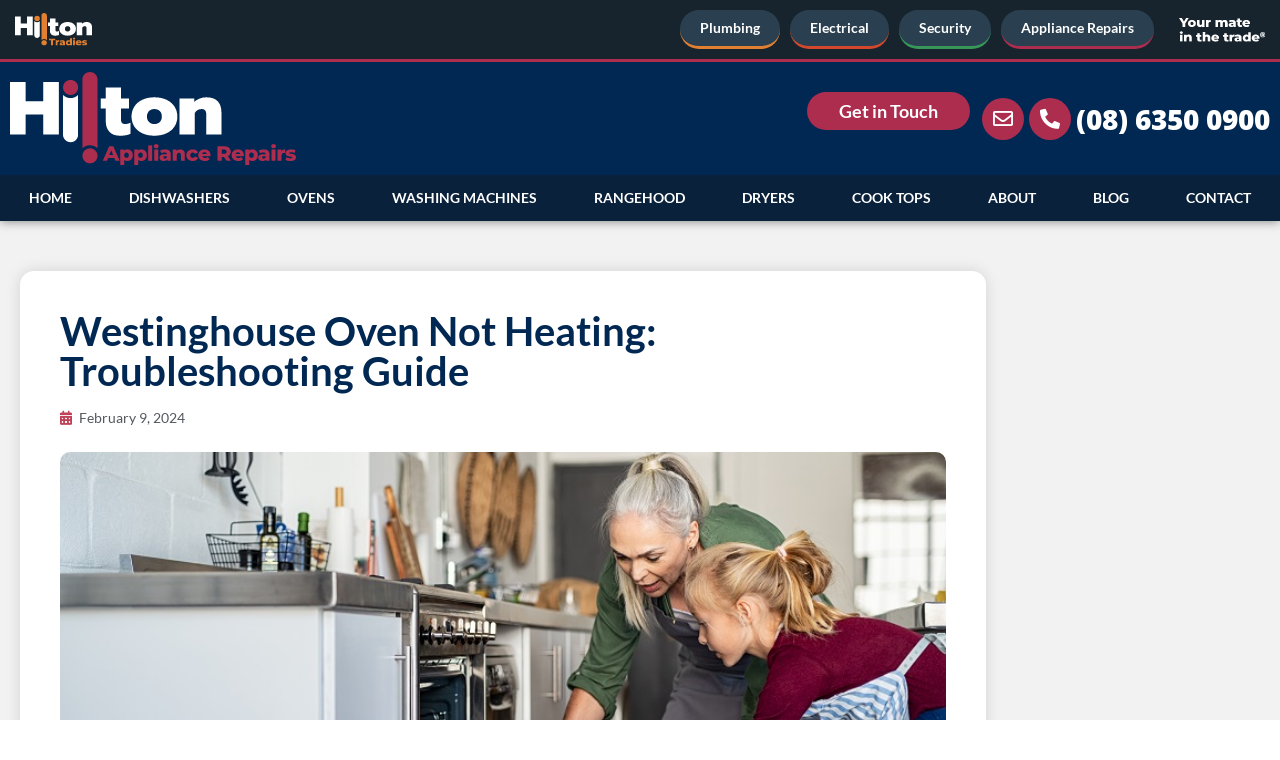

--- FILE ---
content_type: text/html; charset=UTF-8
request_url: https://www.hiltonappliancerepairs.com.au/westinghouse-oven-not-heating-troubleshooting-guide/
body_size: 21548
content:
<!DOCTYPE html>
<html lang="en-AU">
<head>
	<meta charset="UTF-8">
	<meta name="viewport" content="width=device-width, initial-scale=1.0, viewport-fit=cover" />		<script>
(function(html){html.className = html.className.replace(/\bno-js\b/,'js')})(document.documentElement);
//# sourceURL=twentysixteen_javascript_detection
</script>
<meta name='robots' content='index, follow, max-image-preview:large, max-snippet:-1, max-video-preview:-1' />

	<!-- This site is optimized with the Yoast SEO plugin v26.6 - https://yoast.com/wordpress/plugins/seo/ -->
	<title>Westinghouse Oven Not Heating: Troubleshooting Guide - Hilton Appliances</title>
	<link rel="canonical" href="https://www.hiltonappliancerepairs.com.au/westinghouse-oven-not-heating-troubleshooting-guide/" />
	<meta property="og:locale" content="en_US" />
	<meta property="og:type" content="article" />
	<meta property="og:title" content="Westinghouse Oven Not Heating: Troubleshooting Guide - Hilton Appliances" />
	<meta property="og:description" content="Westinghouse ovens are renowned for their reliability and efficiency in kitchens across Australia. However, like any appliance, they may occasionally encounter problems. One of the most common issues faced by users is that the oven is not heating properly. This can be a significant inconvenience, especially when you&#8217;re preparing meals for your family or entertaining &hellip; Continue reading &quot;Westinghouse Oven Not Heating: Troubleshooting Guide&quot;" />
	<meta property="og:url" content="https://www.hiltonappliancerepairs.com.au/westinghouse-oven-not-heating-troubleshooting-guide/" />
	<meta property="og:site_name" content="Hilton Appliances" />
	<meta property="article:published_time" content="2024-02-08T22:36:00+00:00" />
	<meta property="og:image" content="https://www.hiltonappliancerepairs.com.au/wp-content/uploads/2020/11/cooking-cookies-in-the-oven-F3GWDLN.jpg" />
	<meta property="og:image:width" content="800" />
	<meta property="og:image:height" content="533" />
	<meta property="og:image:type" content="image/jpeg" />
	<meta name="author" content="hiltonappliances" />
	<meta name="twitter:card" content="summary_large_image" />
	<meta name="twitter:label1" content="Written by" />
	<meta name="twitter:data1" content="hiltonappliances" />
	<meta name="twitter:label2" content="Est. reading time" />
	<meta name="twitter:data2" content="5 minutes" />
	<!-- / Yoast SEO plugin. -->


<link rel="alternate" type="application/rss+xml" title="Hilton Appliances &raquo; Feed" href="https://www.hiltonappliancerepairs.com.au/feed/" />
<link rel="alternate" type="application/rss+xml" title="Hilton Appliances &raquo; Comments Feed" href="https://www.hiltonappliancerepairs.com.au/comments/feed/" />
<link rel="alternate" type="application/rss+xml" title="Hilton Appliances &raquo; Westinghouse Oven Not Heating: Troubleshooting Guide Comments Feed" href="https://www.hiltonappliancerepairs.com.au/westinghouse-oven-not-heating-troubleshooting-guide/feed/" />
<link rel="alternate" title="oEmbed (JSON)" type="application/json+oembed" href="https://www.hiltonappliancerepairs.com.au/wp-json/oembed/1.0/embed?url=https%3A%2F%2Fwww.hiltonappliancerepairs.com.au%2Fwestinghouse-oven-not-heating-troubleshooting-guide%2F" />
<link rel="alternate" title="oEmbed (XML)" type="text/xml+oembed" href="https://www.hiltonappliancerepairs.com.au/wp-json/oembed/1.0/embed?url=https%3A%2F%2Fwww.hiltonappliancerepairs.com.au%2Fwestinghouse-oven-not-heating-troubleshooting-guide%2F&#038;format=xml" />
<style id='wp-img-auto-sizes-contain-inline-css'>
img:is([sizes=auto i],[sizes^="auto," i]){contain-intrinsic-size:3000px 1500px}
/*# sourceURL=wp-img-auto-sizes-contain-inline-css */
</style>
<style id='wp-emoji-styles-inline-css'>

	img.wp-smiley, img.emoji {
		display: inline !important;
		border: none !important;
		box-shadow: none !important;
		height: 1em !important;
		width: 1em !important;
		margin: 0 0.07em !important;
		vertical-align: -0.1em !important;
		background: none !important;
		padding: 0 !important;
	}
/*# sourceURL=wp-emoji-styles-inline-css */
</style>
<link rel='stylesheet' id='wp-block-library-css' href='https://www.hiltonappliancerepairs.com.au/wp-includes/css/dist/block-library/style.min.css?ver=6.9' media='all' />
<style id='wp-block-library-theme-inline-css'>
.wp-block-audio :where(figcaption){color:#555;font-size:13px;text-align:center}.is-dark-theme .wp-block-audio :where(figcaption){color:#ffffffa6}.wp-block-audio{margin:0 0 1em}.wp-block-code{border:1px solid #ccc;border-radius:4px;font-family:Menlo,Consolas,monaco,monospace;padding:.8em 1em}.wp-block-embed :where(figcaption){color:#555;font-size:13px;text-align:center}.is-dark-theme .wp-block-embed :where(figcaption){color:#ffffffa6}.wp-block-embed{margin:0 0 1em}.blocks-gallery-caption{color:#555;font-size:13px;text-align:center}.is-dark-theme .blocks-gallery-caption{color:#ffffffa6}:root :where(.wp-block-image figcaption){color:#555;font-size:13px;text-align:center}.is-dark-theme :root :where(.wp-block-image figcaption){color:#ffffffa6}.wp-block-image{margin:0 0 1em}.wp-block-pullquote{border-bottom:4px solid;border-top:4px solid;color:currentColor;margin-bottom:1.75em}.wp-block-pullquote :where(cite),.wp-block-pullquote :where(footer),.wp-block-pullquote__citation{color:currentColor;font-size:.8125em;font-style:normal;text-transform:uppercase}.wp-block-quote{border-left:.25em solid;margin:0 0 1.75em;padding-left:1em}.wp-block-quote cite,.wp-block-quote footer{color:currentColor;font-size:.8125em;font-style:normal;position:relative}.wp-block-quote:where(.has-text-align-right){border-left:none;border-right:.25em solid;padding-left:0;padding-right:1em}.wp-block-quote:where(.has-text-align-center){border:none;padding-left:0}.wp-block-quote.is-large,.wp-block-quote.is-style-large,.wp-block-quote:where(.is-style-plain){border:none}.wp-block-search .wp-block-search__label{font-weight:700}.wp-block-search__button{border:1px solid #ccc;padding:.375em .625em}:where(.wp-block-group.has-background){padding:1.25em 2.375em}.wp-block-separator.has-css-opacity{opacity:.4}.wp-block-separator{border:none;border-bottom:2px solid;margin-left:auto;margin-right:auto}.wp-block-separator.has-alpha-channel-opacity{opacity:1}.wp-block-separator:not(.is-style-wide):not(.is-style-dots){width:100px}.wp-block-separator.has-background:not(.is-style-dots){border-bottom:none;height:1px}.wp-block-separator.has-background:not(.is-style-wide):not(.is-style-dots){height:2px}.wp-block-table{margin:0 0 1em}.wp-block-table td,.wp-block-table th{word-break:normal}.wp-block-table :where(figcaption){color:#555;font-size:13px;text-align:center}.is-dark-theme .wp-block-table :where(figcaption){color:#ffffffa6}.wp-block-video :where(figcaption){color:#555;font-size:13px;text-align:center}.is-dark-theme .wp-block-video :where(figcaption){color:#ffffffa6}.wp-block-video{margin:0 0 1em}:root :where(.wp-block-template-part.has-background){margin-bottom:0;margin-top:0;padding:1.25em 2.375em}
/*# sourceURL=/wp-includes/css/dist/block-library/theme.min.css */
</style>
<style id='classic-theme-styles-inline-css'>
/*! This file is auto-generated */
.wp-block-button__link{color:#fff;background-color:#32373c;border-radius:9999px;box-shadow:none;text-decoration:none;padding:calc(.667em + 2px) calc(1.333em + 2px);font-size:1.125em}.wp-block-file__button{background:#32373c;color:#fff;text-decoration:none}
/*# sourceURL=/wp-includes/css/classic-themes.min.css */
</style>
<style id='safe-svg-svg-icon-style-inline-css'>
.safe-svg-cover{text-align:center}.safe-svg-cover .safe-svg-inside{display:inline-block;max-width:100%}.safe-svg-cover svg{fill:currentColor;height:100%;max-height:100%;max-width:100%;width:100%}

/*# sourceURL=https://www.hiltonappliancerepairs.com.au/wp-content/plugins/safe-svg/dist/safe-svg-block-frontend.css */
</style>
<style id='global-styles-inline-css'>
:root{--wp--preset--aspect-ratio--square: 1;--wp--preset--aspect-ratio--4-3: 4/3;--wp--preset--aspect-ratio--3-4: 3/4;--wp--preset--aspect-ratio--3-2: 3/2;--wp--preset--aspect-ratio--2-3: 2/3;--wp--preset--aspect-ratio--16-9: 16/9;--wp--preset--aspect-ratio--9-16: 9/16;--wp--preset--color--black: #000000;--wp--preset--color--cyan-bluish-gray: #abb8c3;--wp--preset--color--white: #fff;--wp--preset--color--pale-pink: #f78da7;--wp--preset--color--vivid-red: #cf2e2e;--wp--preset--color--luminous-vivid-orange: #ff6900;--wp--preset--color--luminous-vivid-amber: #fcb900;--wp--preset--color--light-green-cyan: #7bdcb5;--wp--preset--color--vivid-green-cyan: #00d084;--wp--preset--color--pale-cyan-blue: #8ed1fc;--wp--preset--color--vivid-cyan-blue: #0693e3;--wp--preset--color--vivid-purple: #9b51e0;--wp--preset--color--dark-gray: #1a1a1a;--wp--preset--color--medium-gray: #686868;--wp--preset--color--light-gray: #e5e5e5;--wp--preset--color--blue-gray: #4d545c;--wp--preset--color--bright-blue: #007acc;--wp--preset--color--light-blue: #9adffd;--wp--preset--color--dark-brown: #402b30;--wp--preset--color--medium-brown: #774e24;--wp--preset--color--dark-red: #640c1f;--wp--preset--color--bright-red: #ff675f;--wp--preset--color--yellow: #ffef8e;--wp--preset--gradient--vivid-cyan-blue-to-vivid-purple: linear-gradient(135deg,rgb(6,147,227) 0%,rgb(155,81,224) 100%);--wp--preset--gradient--light-green-cyan-to-vivid-green-cyan: linear-gradient(135deg,rgb(122,220,180) 0%,rgb(0,208,130) 100%);--wp--preset--gradient--luminous-vivid-amber-to-luminous-vivid-orange: linear-gradient(135deg,rgb(252,185,0) 0%,rgb(255,105,0) 100%);--wp--preset--gradient--luminous-vivid-orange-to-vivid-red: linear-gradient(135deg,rgb(255,105,0) 0%,rgb(207,46,46) 100%);--wp--preset--gradient--very-light-gray-to-cyan-bluish-gray: linear-gradient(135deg,rgb(238,238,238) 0%,rgb(169,184,195) 100%);--wp--preset--gradient--cool-to-warm-spectrum: linear-gradient(135deg,rgb(74,234,220) 0%,rgb(151,120,209) 20%,rgb(207,42,186) 40%,rgb(238,44,130) 60%,rgb(251,105,98) 80%,rgb(254,248,76) 100%);--wp--preset--gradient--blush-light-purple: linear-gradient(135deg,rgb(255,206,236) 0%,rgb(152,150,240) 100%);--wp--preset--gradient--blush-bordeaux: linear-gradient(135deg,rgb(254,205,165) 0%,rgb(254,45,45) 50%,rgb(107,0,62) 100%);--wp--preset--gradient--luminous-dusk: linear-gradient(135deg,rgb(255,203,112) 0%,rgb(199,81,192) 50%,rgb(65,88,208) 100%);--wp--preset--gradient--pale-ocean: linear-gradient(135deg,rgb(255,245,203) 0%,rgb(182,227,212) 50%,rgb(51,167,181) 100%);--wp--preset--gradient--electric-grass: linear-gradient(135deg,rgb(202,248,128) 0%,rgb(113,206,126) 100%);--wp--preset--gradient--midnight: linear-gradient(135deg,rgb(2,3,129) 0%,rgb(40,116,252) 100%);--wp--preset--font-size--small: 13px;--wp--preset--font-size--medium: 20px;--wp--preset--font-size--large: 36px;--wp--preset--font-size--x-large: 42px;--wp--preset--spacing--20: 0.44rem;--wp--preset--spacing--30: 0.67rem;--wp--preset--spacing--40: 1rem;--wp--preset--spacing--50: 1.5rem;--wp--preset--spacing--60: 2.25rem;--wp--preset--spacing--70: 3.38rem;--wp--preset--spacing--80: 5.06rem;--wp--preset--shadow--natural: 6px 6px 9px rgba(0, 0, 0, 0.2);--wp--preset--shadow--deep: 12px 12px 50px rgba(0, 0, 0, 0.4);--wp--preset--shadow--sharp: 6px 6px 0px rgba(0, 0, 0, 0.2);--wp--preset--shadow--outlined: 6px 6px 0px -3px rgb(255, 255, 255), 6px 6px rgb(0, 0, 0);--wp--preset--shadow--crisp: 6px 6px 0px rgb(0, 0, 0);}:where(.is-layout-flex){gap: 0.5em;}:where(.is-layout-grid){gap: 0.5em;}body .is-layout-flex{display: flex;}.is-layout-flex{flex-wrap: wrap;align-items: center;}.is-layout-flex > :is(*, div){margin: 0;}body .is-layout-grid{display: grid;}.is-layout-grid > :is(*, div){margin: 0;}:where(.wp-block-columns.is-layout-flex){gap: 2em;}:where(.wp-block-columns.is-layout-grid){gap: 2em;}:where(.wp-block-post-template.is-layout-flex){gap: 1.25em;}:where(.wp-block-post-template.is-layout-grid){gap: 1.25em;}.has-black-color{color: var(--wp--preset--color--black) !important;}.has-cyan-bluish-gray-color{color: var(--wp--preset--color--cyan-bluish-gray) !important;}.has-white-color{color: var(--wp--preset--color--white) !important;}.has-pale-pink-color{color: var(--wp--preset--color--pale-pink) !important;}.has-vivid-red-color{color: var(--wp--preset--color--vivid-red) !important;}.has-luminous-vivid-orange-color{color: var(--wp--preset--color--luminous-vivid-orange) !important;}.has-luminous-vivid-amber-color{color: var(--wp--preset--color--luminous-vivid-amber) !important;}.has-light-green-cyan-color{color: var(--wp--preset--color--light-green-cyan) !important;}.has-vivid-green-cyan-color{color: var(--wp--preset--color--vivid-green-cyan) !important;}.has-pale-cyan-blue-color{color: var(--wp--preset--color--pale-cyan-blue) !important;}.has-vivid-cyan-blue-color{color: var(--wp--preset--color--vivid-cyan-blue) !important;}.has-vivid-purple-color{color: var(--wp--preset--color--vivid-purple) !important;}.has-black-background-color{background-color: var(--wp--preset--color--black) !important;}.has-cyan-bluish-gray-background-color{background-color: var(--wp--preset--color--cyan-bluish-gray) !important;}.has-white-background-color{background-color: var(--wp--preset--color--white) !important;}.has-pale-pink-background-color{background-color: var(--wp--preset--color--pale-pink) !important;}.has-vivid-red-background-color{background-color: var(--wp--preset--color--vivid-red) !important;}.has-luminous-vivid-orange-background-color{background-color: var(--wp--preset--color--luminous-vivid-orange) !important;}.has-luminous-vivid-amber-background-color{background-color: var(--wp--preset--color--luminous-vivid-amber) !important;}.has-light-green-cyan-background-color{background-color: var(--wp--preset--color--light-green-cyan) !important;}.has-vivid-green-cyan-background-color{background-color: var(--wp--preset--color--vivid-green-cyan) !important;}.has-pale-cyan-blue-background-color{background-color: var(--wp--preset--color--pale-cyan-blue) !important;}.has-vivid-cyan-blue-background-color{background-color: var(--wp--preset--color--vivid-cyan-blue) !important;}.has-vivid-purple-background-color{background-color: var(--wp--preset--color--vivid-purple) !important;}.has-black-border-color{border-color: var(--wp--preset--color--black) !important;}.has-cyan-bluish-gray-border-color{border-color: var(--wp--preset--color--cyan-bluish-gray) !important;}.has-white-border-color{border-color: var(--wp--preset--color--white) !important;}.has-pale-pink-border-color{border-color: var(--wp--preset--color--pale-pink) !important;}.has-vivid-red-border-color{border-color: var(--wp--preset--color--vivid-red) !important;}.has-luminous-vivid-orange-border-color{border-color: var(--wp--preset--color--luminous-vivid-orange) !important;}.has-luminous-vivid-amber-border-color{border-color: var(--wp--preset--color--luminous-vivid-amber) !important;}.has-light-green-cyan-border-color{border-color: var(--wp--preset--color--light-green-cyan) !important;}.has-vivid-green-cyan-border-color{border-color: var(--wp--preset--color--vivid-green-cyan) !important;}.has-pale-cyan-blue-border-color{border-color: var(--wp--preset--color--pale-cyan-blue) !important;}.has-vivid-cyan-blue-border-color{border-color: var(--wp--preset--color--vivid-cyan-blue) !important;}.has-vivid-purple-border-color{border-color: var(--wp--preset--color--vivid-purple) !important;}.has-vivid-cyan-blue-to-vivid-purple-gradient-background{background: var(--wp--preset--gradient--vivid-cyan-blue-to-vivid-purple) !important;}.has-light-green-cyan-to-vivid-green-cyan-gradient-background{background: var(--wp--preset--gradient--light-green-cyan-to-vivid-green-cyan) !important;}.has-luminous-vivid-amber-to-luminous-vivid-orange-gradient-background{background: var(--wp--preset--gradient--luminous-vivid-amber-to-luminous-vivid-orange) !important;}.has-luminous-vivid-orange-to-vivid-red-gradient-background{background: var(--wp--preset--gradient--luminous-vivid-orange-to-vivid-red) !important;}.has-very-light-gray-to-cyan-bluish-gray-gradient-background{background: var(--wp--preset--gradient--very-light-gray-to-cyan-bluish-gray) !important;}.has-cool-to-warm-spectrum-gradient-background{background: var(--wp--preset--gradient--cool-to-warm-spectrum) !important;}.has-blush-light-purple-gradient-background{background: var(--wp--preset--gradient--blush-light-purple) !important;}.has-blush-bordeaux-gradient-background{background: var(--wp--preset--gradient--blush-bordeaux) !important;}.has-luminous-dusk-gradient-background{background: var(--wp--preset--gradient--luminous-dusk) !important;}.has-pale-ocean-gradient-background{background: var(--wp--preset--gradient--pale-ocean) !important;}.has-electric-grass-gradient-background{background: var(--wp--preset--gradient--electric-grass) !important;}.has-midnight-gradient-background{background: var(--wp--preset--gradient--midnight) !important;}.has-small-font-size{font-size: var(--wp--preset--font-size--small) !important;}.has-medium-font-size{font-size: var(--wp--preset--font-size--medium) !important;}.has-large-font-size{font-size: var(--wp--preset--font-size--large) !important;}.has-x-large-font-size{font-size: var(--wp--preset--font-size--x-large) !important;}
:where(.wp-block-post-template.is-layout-flex){gap: 1.25em;}:where(.wp-block-post-template.is-layout-grid){gap: 1.25em;}
:where(.wp-block-term-template.is-layout-flex){gap: 1.25em;}:where(.wp-block-term-template.is-layout-grid){gap: 1.25em;}
:where(.wp-block-columns.is-layout-flex){gap: 2em;}:where(.wp-block-columns.is-layout-grid){gap: 2em;}
:root :where(.wp-block-pullquote){font-size: 1.5em;line-height: 1.6;}
/*# sourceURL=global-styles-inline-css */
</style>
<link rel='stylesheet' id='saswp-rf-style-css' href='https://www.hiltonappliancerepairs.com.au/wp-content/plugins/schema-and-structured-data-for-wp/admin_section/css/saswp-review-feature-front.min.css?ver=1.54' media='all' />
<link rel='stylesheet' id='dashicons-css' href='https://www.hiltonappliancerepairs.com.au/wp-includes/css/dashicons.min.css?ver=6.9' media='all' />
<link rel='stylesheet' id='saswp-frontend-css-css' href='https://www.hiltonappliancerepairs.com.au/wp-content/plugins/schema-and-structured-data-for-wp/admin_section/css/saswp-frontend.min.css?ver=1.54' media='all' />
<link rel='stylesheet' id='jquery-rateyo-min-css-css' href='https://www.hiltonappliancerepairs.com.au/wp-content/plugins/schema-and-structured-data-for-wp/admin_section/css/jquery.rateyo.min.css?ver=1.54' media='all' />
<link rel='stylesheet' id='layout-css' href='https://www.hiltonappliancerepairs.com.au/wp-content/themes/hiltonappliances/css/layout.css?ver=1.11' media='all' />
<link rel='stylesheet' id='bootstrap-css-css' href='https://www.hiltonappliancerepairs.com.au/wp-content/themes/hiltonappliances/bootstrap/css/bootstrap.min.css?ver=1.0' media='all' />
<link rel='stylesheet' id='robot_styles-css' href='https://www.hiltonappliancerepairs.com.au/wp-content/themes/hiltonappliances/css/robot_styles.css?ver=1.0' media='all' />
<link rel='stylesheet' id='twentysixteen-fonts-css' href='https://www.hiltonappliancerepairs.com.au/wp-content/themes/twentysixteen/fonts/merriweather-plus-montserrat-plus-inconsolata.css?ver=20230328' media='all' />
<link rel='stylesheet' id='genericons-css' href='https://www.hiltonappliancerepairs.com.au/wp-content/themes/twentysixteen/genericons/genericons.css?ver=20251101' media='all' />
<link rel='stylesheet' id='twentysixteen-style-css' href='https://www.hiltonappliancerepairs.com.au/wp-content/themes/hiltonappliances/style.css?ver=20251202' media='all' />
<link rel='stylesheet' id='twentysixteen-block-style-css' href='https://www.hiltonappliancerepairs.com.au/wp-content/themes/twentysixteen/css/blocks.css?ver=20240817' media='all' />
<link rel='stylesheet' id='elementor-frontend-css' href='https://www.hiltonappliancerepairs.com.au/wp-content/plugins/elementor/assets/css/frontend.min.css?ver=3.34.0' media='all' />
<style id='elementor-frontend-inline-css'>
@-webkit-keyframes ha_fadeIn{0%{opacity:0}to{opacity:1}}@keyframes ha_fadeIn{0%{opacity:0}to{opacity:1}}@-webkit-keyframes ha_zoomIn{0%{opacity:0;-webkit-transform:scale3d(.3,.3,.3);transform:scale3d(.3,.3,.3)}50%{opacity:1}}@keyframes ha_zoomIn{0%{opacity:0;-webkit-transform:scale3d(.3,.3,.3);transform:scale3d(.3,.3,.3)}50%{opacity:1}}@-webkit-keyframes ha_rollIn{0%{opacity:0;-webkit-transform:translate3d(-100%,0,0) rotate3d(0,0,1,-120deg);transform:translate3d(-100%,0,0) rotate3d(0,0,1,-120deg)}to{opacity:1}}@keyframes ha_rollIn{0%{opacity:0;-webkit-transform:translate3d(-100%,0,0) rotate3d(0,0,1,-120deg);transform:translate3d(-100%,0,0) rotate3d(0,0,1,-120deg)}to{opacity:1}}@-webkit-keyframes ha_bounce{0%,20%,53%,to{-webkit-animation-timing-function:cubic-bezier(.215,.61,.355,1);animation-timing-function:cubic-bezier(.215,.61,.355,1)}40%,43%{-webkit-transform:translate3d(0,-30px,0) scaleY(1.1);transform:translate3d(0,-30px,0) scaleY(1.1);-webkit-animation-timing-function:cubic-bezier(.755,.05,.855,.06);animation-timing-function:cubic-bezier(.755,.05,.855,.06)}70%{-webkit-transform:translate3d(0,-15px,0) scaleY(1.05);transform:translate3d(0,-15px,0) scaleY(1.05);-webkit-animation-timing-function:cubic-bezier(.755,.05,.855,.06);animation-timing-function:cubic-bezier(.755,.05,.855,.06)}80%{-webkit-transition-timing-function:cubic-bezier(.215,.61,.355,1);transition-timing-function:cubic-bezier(.215,.61,.355,1);-webkit-transform:translate3d(0,0,0) scaleY(.95);transform:translate3d(0,0,0) scaleY(.95)}90%{-webkit-transform:translate3d(0,-4px,0) scaleY(1.02);transform:translate3d(0,-4px,0) scaleY(1.02)}}@keyframes ha_bounce{0%,20%,53%,to{-webkit-animation-timing-function:cubic-bezier(.215,.61,.355,1);animation-timing-function:cubic-bezier(.215,.61,.355,1)}40%,43%{-webkit-transform:translate3d(0,-30px,0) scaleY(1.1);transform:translate3d(0,-30px,0) scaleY(1.1);-webkit-animation-timing-function:cubic-bezier(.755,.05,.855,.06);animation-timing-function:cubic-bezier(.755,.05,.855,.06)}70%{-webkit-transform:translate3d(0,-15px,0) scaleY(1.05);transform:translate3d(0,-15px,0) scaleY(1.05);-webkit-animation-timing-function:cubic-bezier(.755,.05,.855,.06);animation-timing-function:cubic-bezier(.755,.05,.855,.06)}80%{-webkit-transition-timing-function:cubic-bezier(.215,.61,.355,1);transition-timing-function:cubic-bezier(.215,.61,.355,1);-webkit-transform:translate3d(0,0,0) scaleY(.95);transform:translate3d(0,0,0) scaleY(.95)}90%{-webkit-transform:translate3d(0,-4px,0) scaleY(1.02);transform:translate3d(0,-4px,0) scaleY(1.02)}}@-webkit-keyframes ha_bounceIn{0%,20%,40%,60%,80%,to{-webkit-animation-timing-function:cubic-bezier(.215,.61,.355,1);animation-timing-function:cubic-bezier(.215,.61,.355,1)}0%{opacity:0;-webkit-transform:scale3d(.3,.3,.3);transform:scale3d(.3,.3,.3)}20%{-webkit-transform:scale3d(1.1,1.1,1.1);transform:scale3d(1.1,1.1,1.1)}40%{-webkit-transform:scale3d(.9,.9,.9);transform:scale3d(.9,.9,.9)}60%{opacity:1;-webkit-transform:scale3d(1.03,1.03,1.03);transform:scale3d(1.03,1.03,1.03)}80%{-webkit-transform:scale3d(.97,.97,.97);transform:scale3d(.97,.97,.97)}to{opacity:1}}@keyframes ha_bounceIn{0%,20%,40%,60%,80%,to{-webkit-animation-timing-function:cubic-bezier(.215,.61,.355,1);animation-timing-function:cubic-bezier(.215,.61,.355,1)}0%{opacity:0;-webkit-transform:scale3d(.3,.3,.3);transform:scale3d(.3,.3,.3)}20%{-webkit-transform:scale3d(1.1,1.1,1.1);transform:scale3d(1.1,1.1,1.1)}40%{-webkit-transform:scale3d(.9,.9,.9);transform:scale3d(.9,.9,.9)}60%{opacity:1;-webkit-transform:scale3d(1.03,1.03,1.03);transform:scale3d(1.03,1.03,1.03)}80%{-webkit-transform:scale3d(.97,.97,.97);transform:scale3d(.97,.97,.97)}to{opacity:1}}@-webkit-keyframes ha_flipInX{0%{opacity:0;-webkit-transform:perspective(400px) rotate3d(1,0,0,90deg);transform:perspective(400px) rotate3d(1,0,0,90deg);-webkit-animation-timing-function:ease-in;animation-timing-function:ease-in}40%{-webkit-transform:perspective(400px) rotate3d(1,0,0,-20deg);transform:perspective(400px) rotate3d(1,0,0,-20deg);-webkit-animation-timing-function:ease-in;animation-timing-function:ease-in}60%{opacity:1;-webkit-transform:perspective(400px) rotate3d(1,0,0,10deg);transform:perspective(400px) rotate3d(1,0,0,10deg)}80%{-webkit-transform:perspective(400px) rotate3d(1,0,0,-5deg);transform:perspective(400px) rotate3d(1,0,0,-5deg)}}@keyframes ha_flipInX{0%{opacity:0;-webkit-transform:perspective(400px) rotate3d(1,0,0,90deg);transform:perspective(400px) rotate3d(1,0,0,90deg);-webkit-animation-timing-function:ease-in;animation-timing-function:ease-in}40%{-webkit-transform:perspective(400px) rotate3d(1,0,0,-20deg);transform:perspective(400px) rotate3d(1,0,0,-20deg);-webkit-animation-timing-function:ease-in;animation-timing-function:ease-in}60%{opacity:1;-webkit-transform:perspective(400px) rotate3d(1,0,0,10deg);transform:perspective(400px) rotate3d(1,0,0,10deg)}80%{-webkit-transform:perspective(400px) rotate3d(1,0,0,-5deg);transform:perspective(400px) rotate3d(1,0,0,-5deg)}}@-webkit-keyframes ha_flipInY{0%{opacity:0;-webkit-transform:perspective(400px) rotate3d(0,1,0,90deg);transform:perspective(400px) rotate3d(0,1,0,90deg);-webkit-animation-timing-function:ease-in;animation-timing-function:ease-in}40%{-webkit-transform:perspective(400px) rotate3d(0,1,0,-20deg);transform:perspective(400px) rotate3d(0,1,0,-20deg);-webkit-animation-timing-function:ease-in;animation-timing-function:ease-in}60%{opacity:1;-webkit-transform:perspective(400px) rotate3d(0,1,0,10deg);transform:perspective(400px) rotate3d(0,1,0,10deg)}80%{-webkit-transform:perspective(400px) rotate3d(0,1,0,-5deg);transform:perspective(400px) rotate3d(0,1,0,-5deg)}}@keyframes ha_flipInY{0%{opacity:0;-webkit-transform:perspective(400px) rotate3d(0,1,0,90deg);transform:perspective(400px) rotate3d(0,1,0,90deg);-webkit-animation-timing-function:ease-in;animation-timing-function:ease-in}40%{-webkit-transform:perspective(400px) rotate3d(0,1,0,-20deg);transform:perspective(400px) rotate3d(0,1,0,-20deg);-webkit-animation-timing-function:ease-in;animation-timing-function:ease-in}60%{opacity:1;-webkit-transform:perspective(400px) rotate3d(0,1,0,10deg);transform:perspective(400px) rotate3d(0,1,0,10deg)}80%{-webkit-transform:perspective(400px) rotate3d(0,1,0,-5deg);transform:perspective(400px) rotate3d(0,1,0,-5deg)}}@-webkit-keyframes ha_swing{20%{-webkit-transform:rotate3d(0,0,1,15deg);transform:rotate3d(0,0,1,15deg)}40%{-webkit-transform:rotate3d(0,0,1,-10deg);transform:rotate3d(0,0,1,-10deg)}60%{-webkit-transform:rotate3d(0,0,1,5deg);transform:rotate3d(0,0,1,5deg)}80%{-webkit-transform:rotate3d(0,0,1,-5deg);transform:rotate3d(0,0,1,-5deg)}}@keyframes ha_swing{20%{-webkit-transform:rotate3d(0,0,1,15deg);transform:rotate3d(0,0,1,15deg)}40%{-webkit-transform:rotate3d(0,0,1,-10deg);transform:rotate3d(0,0,1,-10deg)}60%{-webkit-transform:rotate3d(0,0,1,5deg);transform:rotate3d(0,0,1,5deg)}80%{-webkit-transform:rotate3d(0,0,1,-5deg);transform:rotate3d(0,0,1,-5deg)}}@-webkit-keyframes ha_slideInDown{0%{visibility:visible;-webkit-transform:translate3d(0,-100%,0);transform:translate3d(0,-100%,0)}}@keyframes ha_slideInDown{0%{visibility:visible;-webkit-transform:translate3d(0,-100%,0);transform:translate3d(0,-100%,0)}}@-webkit-keyframes ha_slideInUp{0%{visibility:visible;-webkit-transform:translate3d(0,100%,0);transform:translate3d(0,100%,0)}}@keyframes ha_slideInUp{0%{visibility:visible;-webkit-transform:translate3d(0,100%,0);transform:translate3d(0,100%,0)}}@-webkit-keyframes ha_slideInLeft{0%{visibility:visible;-webkit-transform:translate3d(-100%,0,0);transform:translate3d(-100%,0,0)}}@keyframes ha_slideInLeft{0%{visibility:visible;-webkit-transform:translate3d(-100%,0,0);transform:translate3d(-100%,0,0)}}@-webkit-keyframes ha_slideInRight{0%{visibility:visible;-webkit-transform:translate3d(100%,0,0);transform:translate3d(100%,0,0)}}@keyframes ha_slideInRight{0%{visibility:visible;-webkit-transform:translate3d(100%,0,0);transform:translate3d(100%,0,0)}}.ha_fadeIn{-webkit-animation-name:ha_fadeIn;animation-name:ha_fadeIn}.ha_zoomIn{-webkit-animation-name:ha_zoomIn;animation-name:ha_zoomIn}.ha_rollIn{-webkit-animation-name:ha_rollIn;animation-name:ha_rollIn}.ha_bounce{-webkit-transform-origin:center bottom;-ms-transform-origin:center bottom;transform-origin:center bottom;-webkit-animation-name:ha_bounce;animation-name:ha_bounce}.ha_bounceIn{-webkit-animation-name:ha_bounceIn;animation-name:ha_bounceIn;-webkit-animation-duration:.75s;-webkit-animation-duration:calc(var(--animate-duration)*.75);animation-duration:.75s;animation-duration:calc(var(--animate-duration)*.75)}.ha_flipInX,.ha_flipInY{-webkit-animation-name:ha_flipInX;animation-name:ha_flipInX;-webkit-backface-visibility:visible!important;backface-visibility:visible!important}.ha_flipInY{-webkit-animation-name:ha_flipInY;animation-name:ha_flipInY}.ha_swing{-webkit-transform-origin:top center;-ms-transform-origin:top center;transform-origin:top center;-webkit-animation-name:ha_swing;animation-name:ha_swing}.ha_slideInDown{-webkit-animation-name:ha_slideInDown;animation-name:ha_slideInDown}.ha_slideInUp{-webkit-animation-name:ha_slideInUp;animation-name:ha_slideInUp}.ha_slideInLeft{-webkit-animation-name:ha_slideInLeft;animation-name:ha_slideInLeft}.ha_slideInRight{-webkit-animation-name:ha_slideInRight;animation-name:ha_slideInRight}.ha-css-transform-yes{-webkit-transition-duration:var(--ha-tfx-transition-duration, .2s);transition-duration:var(--ha-tfx-transition-duration, .2s);-webkit-transition-property:-webkit-transform;transition-property:transform;transition-property:transform,-webkit-transform;-webkit-transform:translate(var(--ha-tfx-translate-x, 0),var(--ha-tfx-translate-y, 0)) scale(var(--ha-tfx-scale-x, 1),var(--ha-tfx-scale-y, 1)) skew(var(--ha-tfx-skew-x, 0),var(--ha-tfx-skew-y, 0)) rotateX(var(--ha-tfx-rotate-x, 0)) rotateY(var(--ha-tfx-rotate-y, 0)) rotateZ(var(--ha-tfx-rotate-z, 0));transform:translate(var(--ha-tfx-translate-x, 0),var(--ha-tfx-translate-y, 0)) scale(var(--ha-tfx-scale-x, 1),var(--ha-tfx-scale-y, 1)) skew(var(--ha-tfx-skew-x, 0),var(--ha-tfx-skew-y, 0)) rotateX(var(--ha-tfx-rotate-x, 0)) rotateY(var(--ha-tfx-rotate-y, 0)) rotateZ(var(--ha-tfx-rotate-z, 0))}.ha-css-transform-yes:hover{-webkit-transform:translate(var(--ha-tfx-translate-x-hover, var(--ha-tfx-translate-x, 0)),var(--ha-tfx-translate-y-hover, var(--ha-tfx-translate-y, 0))) scale(var(--ha-tfx-scale-x-hover, var(--ha-tfx-scale-x, 1)),var(--ha-tfx-scale-y-hover, var(--ha-tfx-scale-y, 1))) skew(var(--ha-tfx-skew-x-hover, var(--ha-tfx-skew-x, 0)),var(--ha-tfx-skew-y-hover, var(--ha-tfx-skew-y, 0))) rotateX(var(--ha-tfx-rotate-x-hover, var(--ha-tfx-rotate-x, 0))) rotateY(var(--ha-tfx-rotate-y-hover, var(--ha-tfx-rotate-y, 0))) rotateZ(var(--ha-tfx-rotate-z-hover, var(--ha-tfx-rotate-z, 0)));transform:translate(var(--ha-tfx-translate-x-hover, var(--ha-tfx-translate-x, 0)),var(--ha-tfx-translate-y-hover, var(--ha-tfx-translate-y, 0))) scale(var(--ha-tfx-scale-x-hover, var(--ha-tfx-scale-x, 1)),var(--ha-tfx-scale-y-hover, var(--ha-tfx-scale-y, 1))) skew(var(--ha-tfx-skew-x-hover, var(--ha-tfx-skew-x, 0)),var(--ha-tfx-skew-y-hover, var(--ha-tfx-skew-y, 0))) rotateX(var(--ha-tfx-rotate-x-hover, var(--ha-tfx-rotate-x, 0))) rotateY(var(--ha-tfx-rotate-y-hover, var(--ha-tfx-rotate-y, 0))) rotateZ(var(--ha-tfx-rotate-z-hover, var(--ha-tfx-rotate-z, 0)))}.happy-addon>.elementor-widget-container{word-wrap:break-word;overflow-wrap:break-word}.happy-addon>.elementor-widget-container,.happy-addon>.elementor-widget-container *{-webkit-box-sizing:border-box;box-sizing:border-box}.happy-addon:not(:has(.elementor-widget-container)),.happy-addon:not(:has(.elementor-widget-container)) *{-webkit-box-sizing:border-box;box-sizing:border-box;word-wrap:break-word;overflow-wrap:break-word}.happy-addon p:empty{display:none}.happy-addon .elementor-inline-editing{min-height:auto!important}.happy-addon-pro img{max-width:100%;height:auto;-o-object-fit:cover;object-fit:cover}.ha-screen-reader-text{position:absolute;overflow:hidden;clip:rect(1px,1px,1px,1px);margin:-1px;padding:0;width:1px;height:1px;border:0;word-wrap:normal!important;-webkit-clip-path:inset(50%);clip-path:inset(50%)}.ha-has-bg-overlay>.elementor-widget-container{position:relative;z-index:1}.ha-has-bg-overlay>.elementor-widget-container:before{position:absolute;top:0;left:0;z-index:-1;width:100%;height:100%;content:""}.ha-has-bg-overlay:not(:has(.elementor-widget-container)){position:relative;z-index:1}.ha-has-bg-overlay:not(:has(.elementor-widget-container)):before{position:absolute;top:0;left:0;z-index:-1;width:100%;height:100%;content:""}.ha-popup--is-enabled .ha-js-popup,.ha-popup--is-enabled .ha-js-popup img{cursor:-webkit-zoom-in!important;cursor:zoom-in!important}.mfp-wrap .mfp-arrow,.mfp-wrap .mfp-close{background-color:transparent}.mfp-wrap .mfp-arrow:focus,.mfp-wrap .mfp-close:focus{outline-width:thin}.ha-advanced-tooltip-enable{position:relative;cursor:pointer;--ha-tooltip-arrow-color:black;--ha-tooltip-arrow-distance:0}.ha-advanced-tooltip-enable .ha-advanced-tooltip-content{position:absolute;z-index:999;display:none;padding:5px 0;width:120px;height:auto;border-radius:6px;background-color:#000;color:#fff;text-align:center;opacity:0}.ha-advanced-tooltip-enable .ha-advanced-tooltip-content::after{position:absolute;border-width:5px;border-style:solid;content:""}.ha-advanced-tooltip-enable .ha-advanced-tooltip-content.no-arrow::after{visibility:hidden}.ha-advanced-tooltip-enable .ha-advanced-tooltip-content.show{display:inline-block;opacity:1}.ha-advanced-tooltip-enable.ha-advanced-tooltip-top .ha-advanced-tooltip-content,body[data-elementor-device-mode=tablet] .ha-advanced-tooltip-enable.ha-advanced-tooltip-tablet-top .ha-advanced-tooltip-content{top:unset;right:0;bottom:calc(101% + var(--ha-tooltip-arrow-distance));left:0;margin:0 auto}.ha-advanced-tooltip-enable.ha-advanced-tooltip-top .ha-advanced-tooltip-content::after,body[data-elementor-device-mode=tablet] .ha-advanced-tooltip-enable.ha-advanced-tooltip-tablet-top .ha-advanced-tooltip-content::after{top:100%;right:unset;bottom:unset;left:50%;border-color:var(--ha-tooltip-arrow-color) transparent transparent transparent;-webkit-transform:translateX(-50%);-ms-transform:translateX(-50%);transform:translateX(-50%)}.ha-advanced-tooltip-enable.ha-advanced-tooltip-bottom .ha-advanced-tooltip-content,body[data-elementor-device-mode=tablet] .ha-advanced-tooltip-enable.ha-advanced-tooltip-tablet-bottom .ha-advanced-tooltip-content{top:calc(101% + var(--ha-tooltip-arrow-distance));right:0;bottom:unset;left:0;margin:0 auto}.ha-advanced-tooltip-enable.ha-advanced-tooltip-bottom .ha-advanced-tooltip-content::after,body[data-elementor-device-mode=tablet] .ha-advanced-tooltip-enable.ha-advanced-tooltip-tablet-bottom .ha-advanced-tooltip-content::after{top:unset;right:unset;bottom:100%;left:50%;border-color:transparent transparent var(--ha-tooltip-arrow-color) transparent;-webkit-transform:translateX(-50%);-ms-transform:translateX(-50%);transform:translateX(-50%)}.ha-advanced-tooltip-enable.ha-advanced-tooltip-left .ha-advanced-tooltip-content,body[data-elementor-device-mode=tablet] .ha-advanced-tooltip-enable.ha-advanced-tooltip-tablet-left .ha-advanced-tooltip-content{top:50%;right:calc(101% + var(--ha-tooltip-arrow-distance));bottom:unset;left:unset;-webkit-transform:translateY(-50%);-ms-transform:translateY(-50%);transform:translateY(-50%)}.ha-advanced-tooltip-enable.ha-advanced-tooltip-left .ha-advanced-tooltip-content::after,body[data-elementor-device-mode=tablet] .ha-advanced-tooltip-enable.ha-advanced-tooltip-tablet-left .ha-advanced-tooltip-content::after{top:50%;right:unset;bottom:unset;left:100%;border-color:transparent transparent transparent var(--ha-tooltip-arrow-color);-webkit-transform:translateY(-50%);-ms-transform:translateY(-50%);transform:translateY(-50%)}.ha-advanced-tooltip-enable.ha-advanced-tooltip-right .ha-advanced-tooltip-content,body[data-elementor-device-mode=tablet] .ha-advanced-tooltip-enable.ha-advanced-tooltip-tablet-right .ha-advanced-tooltip-content{top:50%;right:unset;bottom:unset;left:calc(101% + var(--ha-tooltip-arrow-distance));-webkit-transform:translateY(-50%);-ms-transform:translateY(-50%);transform:translateY(-50%)}.ha-advanced-tooltip-enable.ha-advanced-tooltip-right .ha-advanced-tooltip-content::after,body[data-elementor-device-mode=tablet] .ha-advanced-tooltip-enable.ha-advanced-tooltip-tablet-right .ha-advanced-tooltip-content::after{top:50%;right:100%;bottom:unset;left:unset;border-color:transparent var(--ha-tooltip-arrow-color) transparent transparent;-webkit-transform:translateY(-50%);-ms-transform:translateY(-50%);transform:translateY(-50%)}body[data-elementor-device-mode=mobile] .ha-advanced-tooltip-enable.ha-advanced-tooltip-mobile-top .ha-advanced-tooltip-content{top:unset;right:0;bottom:calc(101% + var(--ha-tooltip-arrow-distance));left:0;margin:0 auto}body[data-elementor-device-mode=mobile] .ha-advanced-tooltip-enable.ha-advanced-tooltip-mobile-top .ha-advanced-tooltip-content::after{top:100%;right:unset;bottom:unset;left:50%;border-color:var(--ha-tooltip-arrow-color) transparent transparent transparent;-webkit-transform:translateX(-50%);-ms-transform:translateX(-50%);transform:translateX(-50%)}body[data-elementor-device-mode=mobile] .ha-advanced-tooltip-enable.ha-advanced-tooltip-mobile-bottom .ha-advanced-tooltip-content{top:calc(101% + var(--ha-tooltip-arrow-distance));right:0;bottom:unset;left:0;margin:0 auto}body[data-elementor-device-mode=mobile] .ha-advanced-tooltip-enable.ha-advanced-tooltip-mobile-bottom .ha-advanced-tooltip-content::after{top:unset;right:unset;bottom:100%;left:50%;border-color:transparent transparent var(--ha-tooltip-arrow-color) transparent;-webkit-transform:translateX(-50%);-ms-transform:translateX(-50%);transform:translateX(-50%)}body[data-elementor-device-mode=mobile] .ha-advanced-tooltip-enable.ha-advanced-tooltip-mobile-left .ha-advanced-tooltip-content{top:50%;right:calc(101% + var(--ha-tooltip-arrow-distance));bottom:unset;left:unset;-webkit-transform:translateY(-50%);-ms-transform:translateY(-50%);transform:translateY(-50%)}body[data-elementor-device-mode=mobile] .ha-advanced-tooltip-enable.ha-advanced-tooltip-mobile-left .ha-advanced-tooltip-content::after{top:50%;right:unset;bottom:unset;left:100%;border-color:transparent transparent transparent var(--ha-tooltip-arrow-color);-webkit-transform:translateY(-50%);-ms-transform:translateY(-50%);transform:translateY(-50%)}body[data-elementor-device-mode=mobile] .ha-advanced-tooltip-enable.ha-advanced-tooltip-mobile-right .ha-advanced-tooltip-content{top:50%;right:unset;bottom:unset;left:calc(101% + var(--ha-tooltip-arrow-distance));-webkit-transform:translateY(-50%);-ms-transform:translateY(-50%);transform:translateY(-50%)}body[data-elementor-device-mode=mobile] .ha-advanced-tooltip-enable.ha-advanced-tooltip-mobile-right .ha-advanced-tooltip-content::after{top:50%;right:100%;bottom:unset;left:unset;border-color:transparent var(--ha-tooltip-arrow-color) transparent transparent;-webkit-transform:translateY(-50%);-ms-transform:translateY(-50%);transform:translateY(-50%)}body.elementor-editor-active .happy-addon.ha-gravityforms .gform_wrapper{display:block!important}.ha-scroll-to-top-wrap.ha-scroll-to-top-hide{display:none}.ha-scroll-to-top-wrap.edit-mode,.ha-scroll-to-top-wrap.single-page-off{display:none!important}.ha-scroll-to-top-button{position:fixed;right:15px;bottom:15px;z-index:9999;display:-webkit-box;display:-webkit-flex;display:-ms-flexbox;display:flex;-webkit-box-align:center;-webkit-align-items:center;align-items:center;-ms-flex-align:center;-webkit-box-pack:center;-ms-flex-pack:center;-webkit-justify-content:center;justify-content:center;width:50px;height:50px;border-radius:50px;background-color:#5636d1;color:#fff;text-align:center;opacity:1;cursor:pointer;-webkit-transition:all .3s;transition:all .3s}.ha-scroll-to-top-button i{color:#fff;font-size:16px}.ha-scroll-to-top-button:hover{background-color:#e2498a}.ha-particle-wrapper{position:absolute;top:0;left:0;width:100%;height:100%}.ha-floating-element{position:fixed;z-index:999}.ha-floating-element-align-top-left .ha-floating-element{top:0;left:0}.ha-floating-element-align-top-right .ha-floating-element{top:0;right:0}.ha-floating-element-align-top-center .ha-floating-element{top:0;left:50%;-webkit-transform:translateX(-50%);-ms-transform:translateX(-50%);transform:translateX(-50%)}.ha-floating-element-align-middle-left .ha-floating-element{top:50%;left:0;-webkit-transform:translateY(-50%);-ms-transform:translateY(-50%);transform:translateY(-50%)}.ha-floating-element-align-middle-right .ha-floating-element{top:50%;right:0;-webkit-transform:translateY(-50%);-ms-transform:translateY(-50%);transform:translateY(-50%)}.ha-floating-element-align-bottom-left .ha-floating-element{bottom:0;left:0}.ha-floating-element-align-bottom-right .ha-floating-element{right:0;bottom:0}.ha-floating-element-align-bottom-center .ha-floating-element{bottom:0;left:50%;-webkit-transform:translateX(-50%);-ms-transform:translateX(-50%);transform:translateX(-50%)}.ha-editor-placeholder{padding:20px;border:5px double #f1f1f1;background:#f8f8f8;text-align:center;opacity:.5}.ha-editor-placeholder-title{margin-top:0;margin-bottom:8px;font-weight:700;font-size:16px}.ha-editor-placeholder-content{margin:0;font-size:12px}.ha-p-relative{position:relative}.ha-p-absolute{position:absolute}.ha-p-fixed{position:fixed}.ha-w-1{width:1%}.ha-h-1{height:1%}.ha-w-2{width:2%}.ha-h-2{height:2%}.ha-w-3{width:3%}.ha-h-3{height:3%}.ha-w-4{width:4%}.ha-h-4{height:4%}.ha-w-5{width:5%}.ha-h-5{height:5%}.ha-w-6{width:6%}.ha-h-6{height:6%}.ha-w-7{width:7%}.ha-h-7{height:7%}.ha-w-8{width:8%}.ha-h-8{height:8%}.ha-w-9{width:9%}.ha-h-9{height:9%}.ha-w-10{width:10%}.ha-h-10{height:10%}.ha-w-11{width:11%}.ha-h-11{height:11%}.ha-w-12{width:12%}.ha-h-12{height:12%}.ha-w-13{width:13%}.ha-h-13{height:13%}.ha-w-14{width:14%}.ha-h-14{height:14%}.ha-w-15{width:15%}.ha-h-15{height:15%}.ha-w-16{width:16%}.ha-h-16{height:16%}.ha-w-17{width:17%}.ha-h-17{height:17%}.ha-w-18{width:18%}.ha-h-18{height:18%}.ha-w-19{width:19%}.ha-h-19{height:19%}.ha-w-20{width:20%}.ha-h-20{height:20%}.ha-w-21{width:21%}.ha-h-21{height:21%}.ha-w-22{width:22%}.ha-h-22{height:22%}.ha-w-23{width:23%}.ha-h-23{height:23%}.ha-w-24{width:24%}.ha-h-24{height:24%}.ha-w-25{width:25%}.ha-h-25{height:25%}.ha-w-26{width:26%}.ha-h-26{height:26%}.ha-w-27{width:27%}.ha-h-27{height:27%}.ha-w-28{width:28%}.ha-h-28{height:28%}.ha-w-29{width:29%}.ha-h-29{height:29%}.ha-w-30{width:30%}.ha-h-30{height:30%}.ha-w-31{width:31%}.ha-h-31{height:31%}.ha-w-32{width:32%}.ha-h-32{height:32%}.ha-w-33{width:33%}.ha-h-33{height:33%}.ha-w-34{width:34%}.ha-h-34{height:34%}.ha-w-35{width:35%}.ha-h-35{height:35%}.ha-w-36{width:36%}.ha-h-36{height:36%}.ha-w-37{width:37%}.ha-h-37{height:37%}.ha-w-38{width:38%}.ha-h-38{height:38%}.ha-w-39{width:39%}.ha-h-39{height:39%}.ha-w-40{width:40%}.ha-h-40{height:40%}.ha-w-41{width:41%}.ha-h-41{height:41%}.ha-w-42{width:42%}.ha-h-42{height:42%}.ha-w-43{width:43%}.ha-h-43{height:43%}.ha-w-44{width:44%}.ha-h-44{height:44%}.ha-w-45{width:45%}.ha-h-45{height:45%}.ha-w-46{width:46%}.ha-h-46{height:46%}.ha-w-47{width:47%}.ha-h-47{height:47%}.ha-w-48{width:48%}.ha-h-48{height:48%}.ha-w-49{width:49%}.ha-h-49{height:49%}.ha-w-50{width:50%}.ha-h-50{height:50%}.ha-w-51{width:51%}.ha-h-51{height:51%}.ha-w-52{width:52%}.ha-h-52{height:52%}.ha-w-53{width:53%}.ha-h-53{height:53%}.ha-w-54{width:54%}.ha-h-54{height:54%}.ha-w-55{width:55%}.ha-h-55{height:55%}.ha-w-56{width:56%}.ha-h-56{height:56%}.ha-w-57{width:57%}.ha-h-57{height:57%}.ha-w-58{width:58%}.ha-h-58{height:58%}.ha-w-59{width:59%}.ha-h-59{height:59%}.ha-w-60{width:60%}.ha-h-60{height:60%}.ha-w-61{width:61%}.ha-h-61{height:61%}.ha-w-62{width:62%}.ha-h-62{height:62%}.ha-w-63{width:63%}.ha-h-63{height:63%}.ha-w-64{width:64%}.ha-h-64{height:64%}.ha-w-65{width:65%}.ha-h-65{height:65%}.ha-w-66{width:66%}.ha-h-66{height:66%}.ha-w-67{width:67%}.ha-h-67{height:67%}.ha-w-68{width:68%}.ha-h-68{height:68%}.ha-w-69{width:69%}.ha-h-69{height:69%}.ha-w-70{width:70%}.ha-h-70{height:70%}.ha-w-71{width:71%}.ha-h-71{height:71%}.ha-w-72{width:72%}.ha-h-72{height:72%}.ha-w-73{width:73%}.ha-h-73{height:73%}.ha-w-74{width:74%}.ha-h-74{height:74%}.ha-w-75{width:75%}.ha-h-75{height:75%}.ha-w-76{width:76%}.ha-h-76{height:76%}.ha-w-77{width:77%}.ha-h-77{height:77%}.ha-w-78{width:78%}.ha-h-78{height:78%}.ha-w-79{width:79%}.ha-h-79{height:79%}.ha-w-80{width:80%}.ha-h-80{height:80%}.ha-w-81{width:81%}.ha-h-81{height:81%}.ha-w-82{width:82%}.ha-h-82{height:82%}.ha-w-83{width:83%}.ha-h-83{height:83%}.ha-w-84{width:84%}.ha-h-84{height:84%}.ha-w-85{width:85%}.ha-h-85{height:85%}.ha-w-86{width:86%}.ha-h-86{height:86%}.ha-w-87{width:87%}.ha-h-87{height:87%}.ha-w-88{width:88%}.ha-h-88{height:88%}.ha-w-89{width:89%}.ha-h-89{height:89%}.ha-w-90{width:90%}.ha-h-90{height:90%}.ha-w-91{width:91%}.ha-h-91{height:91%}.ha-w-92{width:92%}.ha-h-92{height:92%}.ha-w-93{width:93%}.ha-h-93{height:93%}.ha-w-94{width:94%}.ha-h-94{height:94%}.ha-w-95{width:95%}.ha-h-95{height:95%}.ha-w-96{width:96%}.ha-h-96{height:96%}.ha-w-97{width:97%}.ha-h-97{height:97%}.ha-w-98{width:98%}.ha-h-98{height:98%}.ha-w-99{width:99%}.ha-h-99{height:99%}.ha-w-100{width:100%}.ha-h-100{height:100%}.ha-flex{display:-webkit-box!important;display:-webkit-flex!important;display:-ms-flexbox!important;display:flex!important}.ha-flex-inline{display:-webkit-inline-box!important;display:-webkit-inline-flex!important;display:-ms-inline-flexbox!important;display:inline-flex!important}.ha-flex-x-start{-webkit-box-pack:start;-ms-flex-pack:start;-webkit-justify-content:flex-start;justify-content:flex-start}.ha-flex-x-end{-webkit-box-pack:end;-ms-flex-pack:end;-webkit-justify-content:flex-end;justify-content:flex-end}.ha-flex-x-between{-webkit-box-pack:justify;-ms-flex-pack:justify;-webkit-justify-content:space-between;justify-content:space-between}.ha-flex-x-around{-ms-flex-pack:distribute;-webkit-justify-content:space-around;justify-content:space-around}.ha-flex-x-even{-webkit-box-pack:space-evenly;-ms-flex-pack:space-evenly;-webkit-justify-content:space-evenly;justify-content:space-evenly}.ha-flex-x-center{-webkit-box-pack:center;-ms-flex-pack:center;-webkit-justify-content:center;justify-content:center}.ha-flex-y-top{-webkit-box-align:start;-webkit-align-items:flex-start;align-items:flex-start;-ms-flex-align:start}.ha-flex-y-center{-webkit-box-align:center;-webkit-align-items:center;align-items:center;-ms-flex-align:center}.ha-flex-y-bottom{-webkit-box-align:end;-webkit-align-items:flex-end;align-items:flex-end;-ms-flex-align:end}
.elementor-4265 .elementor-element.elementor-element-16def5c:not(.elementor-motion-effects-element-type-background), .elementor-4265 .elementor-element.elementor-element-16def5c > .elementor-motion-effects-container > .elementor-motion-effects-layer{background-image:url("https://www.hiltonappliancerepairs.com.au/wp-content/uploads/2020/11/cooking-cookies-in-the-oven-F3GWDLN.jpg");}
/*# sourceURL=elementor-frontend-inline-css */
</style>
<link rel='stylesheet' id='widget-image-css' href='https://www.hiltonappliancerepairs.com.au/wp-content/plugins/elementor/assets/css/widget-image.min.css?ver=3.34.0' media='all' />
<link rel='stylesheet' id='widget-icon-list-css' href='https://www.hiltonappliancerepairs.com.au/wp-content/plugins/elementor/assets/css/widget-icon-list.min.css?ver=3.34.0' media='all' />
<link rel='stylesheet' id='widget-nav-menu-css' href='https://www.hiltonappliancerepairs.com.au/wp-content/plugins/elementor-pro/assets/css/widget-nav-menu.min.css?ver=3.34.0' media='all' />
<link rel='stylesheet' id='e-sticky-css' href='https://www.hiltonappliancerepairs.com.au/wp-content/plugins/elementor-pro/assets/css/modules/sticky.min.css?ver=3.34.0' media='all' />
<link rel='stylesheet' id='widget-heading-css' href='https://www.hiltonappliancerepairs.com.au/wp-content/plugins/elementor/assets/css/widget-heading.min.css?ver=3.34.0' media='all' />
<link rel='stylesheet' id='widget-post-info-css' href='https://www.hiltonappliancerepairs.com.au/wp-content/plugins/elementor-pro/assets/css/widget-post-info.min.css?ver=3.34.0' media='all' />
<link rel='stylesheet' id='elementor-icons-shared-0-css' href='https://www.hiltonappliancerepairs.com.au/wp-content/plugins/elementor/assets/lib/font-awesome/css/fontawesome.min.css?ver=5.15.3' media='all' />
<link rel='stylesheet' id='elementor-icons-fa-regular-css' href='https://www.hiltonappliancerepairs.com.au/wp-content/plugins/elementor/assets/lib/font-awesome/css/regular.min.css?ver=5.15.3' media='all' />
<link rel='stylesheet' id='elementor-icons-fa-solid-css' href='https://www.hiltonappliancerepairs.com.au/wp-content/plugins/elementor/assets/lib/font-awesome/css/solid.min.css?ver=5.15.3' media='all' />
<link rel='stylesheet' id='elementor-icons-css' href='https://www.hiltonappliancerepairs.com.au/wp-content/plugins/elementor/assets/lib/eicons/css/elementor-icons.min.css?ver=5.45.0' media='all' />
<link rel='stylesheet' id='elementor-post-6-css' href='https://www.hiltonappliancerepairs.com.au/wp-content/uploads/elementor/css/post-6.css?ver=1767757034' media='all' />
<link rel='stylesheet' id='font-awesome-5-all-css' href='https://www.hiltonappliancerepairs.com.au/wp-content/plugins/elementor/assets/lib/font-awesome/css/all.min.css?ver=3.34.0' media='all' />
<link rel='stylesheet' id='font-awesome-4-shim-css' href='https://www.hiltonappliancerepairs.com.au/wp-content/plugins/elementor/assets/lib/font-awesome/css/v4-shims.min.css?ver=3.34.0' media='all' />
<link rel='stylesheet' id='elementor-post-25-css' href='https://www.hiltonappliancerepairs.com.au/wp-content/uploads/elementor/css/post-25.css?ver=1767757036' media='all' />
<link rel='stylesheet' id='happy-icons-css' href='https://www.hiltonappliancerepairs.com.au/wp-content/plugins/happy-elementor-addons/assets/fonts/style.min.css?ver=3.20.4' media='all' />
<link rel='stylesheet' id='font-awesome-css' href='https://www.hiltonappliancerepairs.com.au/wp-content/plugins/elementor/assets/lib/font-awesome/css/font-awesome.min.css?ver=4.7.0' media='all' />
<link rel='stylesheet' id='elementor-post-49-css' href='https://www.hiltonappliancerepairs.com.au/wp-content/uploads/elementor/css/post-49.css?ver=1767757036' media='all' />
<link rel='stylesheet' id='elementor-post-4265-css' href='https://www.hiltonappliancerepairs.com.au/wp-content/uploads/elementor/css/post-4265.css?ver=1767759473' media='all' />
<link rel='stylesheet' id='elementor-post-3103-css' href='https://www.hiltonappliancerepairs.com.au/wp-content/uploads/elementor/css/post-3103.css?ver=1767757036' media='all' />
<link rel='stylesheet' id='elementor-gf-local-lato-css' href='https://www.hiltonappliancerepairs.com.au/wp-content/uploads/elementor/google-fonts/css/lato.css?ver=1743722654' media='all' />
<link rel='stylesheet' id='elementor-gf-local-opensans-css' href='https://www.hiltonappliancerepairs.com.au/wp-content/uploads/elementor/google-fonts/css/opensans.css?ver=1743722671' media='all' />
<script src="https://www.hiltonappliancerepairs.com.au/wp-includes/js/jquery/jquery.min.js?ver=3.7.1" id="jquery-core-js"></script>
<script src="https://www.hiltonappliancerepairs.com.au/wp-includes/js/jquery/jquery-migrate.min.js?ver=3.4.1" id="jquery-migrate-js"></script>
<script src="https://www.hiltonappliancerepairs.com.au/wp-content/themes/hiltonappliances/js/scrollreveal.min.js?ver=1.0" id="scrollreveal-js"></script>
<script src="https://www.hiltonappliancerepairs.com.au/wp-content/themes/hiltonappliances/js/header-scripts.js?ver=1.0" id="header-scripts-js"></script>
<script src="https://www.hiltonappliancerepairs.com.au/wp-content/themes/hiltonappliances/js/404/snap.svg-min.js?ver=1.0" id="snap-js"></script>
<script src="https://www.hiltonappliancerepairs.com.au/wp-content/themes/hiltonappliances/js/404/TweenMax.min.js?ver=1.0" id="TweenMax-js"></script>
<script id="twentysixteen-script-js-extra">
var screenReaderText = {"expand":"expand child menu","collapse":"collapse child menu"};
//# sourceURL=twentysixteen-script-js-extra
</script>
<script src="https://www.hiltonappliancerepairs.com.au/wp-content/themes/twentysixteen/js/functions.js?ver=20230629" id="twentysixteen-script-js" defer data-wp-strategy="defer"></script>
<script src="https://www.hiltonappliancerepairs.com.au/wp-content/plugins/elementor/assets/lib/font-awesome/js/v4-shims.min.js?ver=3.34.0" id="font-awesome-4-shim-js"></script>
<script src="https://www.hiltonappliancerepairs.com.au/wp-content/plugins/happy-elementor-addons/assets/vendor/dom-purify/purify.min.js?ver=3.1.6" id="dom-purify-js"></script>
<link rel="https://api.w.org/" href="https://www.hiltonappliancerepairs.com.au/wp-json/" /><link rel="alternate" title="JSON" type="application/json" href="https://www.hiltonappliancerepairs.com.au/wp-json/wp/v2/posts/4272" /><link rel="EditURI" type="application/rsd+xml" title="RSD" href="https://www.hiltonappliancerepairs.com.au/xmlrpc.php?rsd" />
<meta name="generator" content="WordPress 6.9" />
<link rel='shortlink' href='https://www.hiltonappliancerepairs.com.au/?p=4272' />
<!-- HFCM by 99 Robots - Snippet # 1: Header -->
<!-- Global site tag (gtag.js) - Google Analytics -->
<script async src="https://www.googletagmanager.com/gtag/js?id=UA-183943349-1"></script>
<script>
  window.dataLayer = window.dataLayer || [];
  function gtag(){dataLayer.push(arguments);}
  gtag('js', new Date());

  gtag('config', 'UA-183943349-1');
</script>


<!-- Google Tag Manager -->
<script>(function(w,d,s,l,i){w[l]=w[l]||[];w[l].push({'gtm.start':
new Date().getTime(),event:'gtm.js'});var f=d.getElementsByTagName(s)[0],
j=d.createElement(s),dl=l!='dataLayer'?'&l='+l:'';j.async=true;j.src=
'https://www.googletagmanager.com/gtm.js?id='+i+dl;f.parentNode.insertBefore(j,f);
})(window,document,'script','dataLayer','GTM-KF7RP6S');</script>
<!-- End Google Tag Manager -->


<!-- /end HFCM by 99 Robots -->
<meta name="generator" content="Elementor 3.34.0; features: additional_custom_breakpoints; settings: css_print_method-external, google_font-enabled, font_display-auto">
<style>.recentcomments a{display:inline !important;padding:0 !important;margin:0 !important;}</style>			<style>
				.e-con.e-parent:nth-of-type(n+4):not(.e-lazyloaded):not(.e-no-lazyload),
				.e-con.e-parent:nth-of-type(n+4):not(.e-lazyloaded):not(.e-no-lazyload) * {
					background-image: none !important;
				}
				@media screen and (max-height: 1024px) {
					.e-con.e-parent:nth-of-type(n+3):not(.e-lazyloaded):not(.e-no-lazyload),
					.e-con.e-parent:nth-of-type(n+3):not(.e-lazyloaded):not(.e-no-lazyload) * {
						background-image: none !important;
					}
				}
				@media screen and (max-height: 640px) {
					.e-con.e-parent:nth-of-type(n+2):not(.e-lazyloaded):not(.e-no-lazyload),
					.e-con.e-parent:nth-of-type(n+2):not(.e-lazyloaded):not(.e-no-lazyload) * {
						background-image: none !important;
					}
				}
			</style>
			<link rel="icon" href="https://www.hiltonappliancerepairs.com.au/wp-content/uploads/2020/10/favicon.png" sizes="32x32" />
<link rel="icon" href="https://www.hiltonappliancerepairs.com.au/wp-content/uploads/2020/10/favicon.png" sizes="192x192" />
<link rel="apple-touch-icon" href="https://www.hiltonappliancerepairs.com.au/wp-content/uploads/2020/10/favicon.png" />
<meta name="msapplication-TileImage" content="https://www.hiltonappliancerepairs.com.au/wp-content/uploads/2020/10/favicon.png" />
</head>
<body class="wp-singular post-template-default single single-post postid-4272 single-format-standard wp-embed-responsive wp-theme-twentysixteen wp-child-theme-hiltonappliances elementor-default elementor-template-full-width elementor-kit-6 elementor-page-4265">
		<header data-elementor-type="header" data-elementor-id="25" class="elementor elementor-25 elementor-location-header" data-elementor-settings="{&quot;ha_cmc_init_switcher&quot;:&quot;no&quot;}" data-elementor-post-type="elementor_library">
					<section class="elementor-section elementor-top-section elementor-element elementor-element-cdf3e48 elementor-section-full_width elementor-section-height-default elementor-section-height-default" data-id="cdf3e48" data-element_type="section" data-settings="{&quot;_ha_eqh_enable&quot;:false}">
						<div class="elementor-container elementor-column-gap-default">
					<div class="elementor-column elementor-col-100 elementor-top-column elementor-element elementor-element-b24574f" data-id="b24574f" data-element_type="column">
			<div class="elementor-widget-wrap elementor-element-populated">
						<div class="elementor-element elementor-element-39b7bb0 elementor-widget elementor-widget-template" data-id="39b7bb0" data-element_type="widget" data-widget_type="template.default">
				<div class="elementor-widget-container">
							<div class="elementor-template">
					<div data-elementor-type="section" data-elementor-id="3103" class="elementor elementor-3103 elementor-location-header" data-elementor-settings="{&quot;ha_cmc_init_switcher&quot;:&quot;no&quot;}" data-elementor-post-type="elementor_library">
					<section class="elementor-section elementor-top-section elementor-element elementor-element-29922d9b elementor-hidden-tablet elementor-hidden-phone elementor-section-full_width elementor-section-height-default elementor-section-height-default" data-id="29922d9b" data-element_type="section" data-settings="{&quot;background_background&quot;:&quot;classic&quot;,&quot;_ha_eqh_enable&quot;:false}">
						<div class="elementor-container elementor-column-gap-default">
					<div class="elementor-column elementor-col-50 elementor-top-column elementor-element elementor-element-b654d93" data-id="b654d93" data-element_type="column">
			<div class="elementor-widget-wrap elementor-element-populated">
						<div class="elementor-element elementor-element-e8cf862 elementor-widget__width-auto elementor-widget elementor-widget-image" data-id="e8cf862" data-element_type="widget" data-widget_type="image.default">
				<div class="elementor-widget-container">
																<a href="https://www.hiltontradies.com.au/">
							<img src="https://www.hiltonappliancerepairs.com.au/wp-content/uploads/2022/10/Hilton-Tradies-Dark.svg" title="Hilton Tradies &#8211; Dark" alt="Hilton Tradies - Dark" loading="lazy" />								</a>
															</div>
				</div>
					</div>
		</div>
				<div class="elementor-column elementor-col-50 elementor-top-column elementor-element elementor-element-cadf6f0" data-id="cadf6f0" data-element_type="column">
			<div class="elementor-widget-wrap elementor-element-populated">
						<div class="elementor-element elementor-element-7defb126 elementor-widget__width-auto elementor-nav-menu--dropdown-tablet elementor-nav-menu__text-align-aside elementor-nav-menu--toggle elementor-nav-menu--burger elementor-widget elementor-widget-nav-menu" data-id="7defb126" data-element_type="widget" data-settings="{&quot;layout&quot;:&quot;horizontal&quot;,&quot;submenu_icon&quot;:{&quot;value&quot;:&quot;&lt;i class=\&quot;fas fa-caret-down\&quot; aria-hidden=\&quot;true\&quot;&gt;&lt;\/i&gt;&quot;,&quot;library&quot;:&quot;fa-solid&quot;},&quot;toggle&quot;:&quot;burger&quot;}" data-widget_type="nav-menu.default">
				<div class="elementor-widget-container">
								<nav aria-label="Menu" class="elementor-nav-menu--main elementor-nav-menu__container elementor-nav-menu--layout-horizontal e--pointer-none">
				<ul id="menu-1-7defb126" class="elementor-nav-menu"><li class="plumbing menu-item menu-item-type-custom menu-item-object-custom menu-item-887"><a target="_blank" href="https://www.hiltonplumbing.com.au/" class="elementor-item">Plumbing</a></li>
<li class="electrical menu-item menu-item-type-custom menu-item-object-custom menu-item-888"><a target="_blank" href="https://www.hiltonelectrical.com.au/" class="elementor-item">Electrical</a></li>
<li class="security menu-item menu-item-type-custom menu-item-object-custom menu-item-889"><a target="_blank" href="http://hiltonsecurity.com.au/" class="elementor-item">Security</a></li>
<li class="appliance-repairs menu-item menu-item-type-custom menu-item-object-custom menu-item-home menu-item-890"><a href="https://www.hiltonappliancerepairs.com.au/" class="elementor-item">Appliance Repairs</a></li>
</ul>			</nav>
					<div class="elementor-menu-toggle" role="button" tabindex="0" aria-label="Menu Toggle" aria-expanded="false">
			<i aria-hidden="true" role="presentation" class="elementor-menu-toggle__icon--open eicon-menu-bar"></i><i aria-hidden="true" role="presentation" class="elementor-menu-toggle__icon--close eicon-close"></i>		</div>
					<nav class="elementor-nav-menu--dropdown elementor-nav-menu__container" aria-hidden="true">
				<ul id="menu-2-7defb126" class="elementor-nav-menu"><li class="plumbing menu-item menu-item-type-custom menu-item-object-custom menu-item-887"><a target="_blank" href="https://www.hiltonplumbing.com.au/" class="elementor-item" tabindex="-1">Plumbing</a></li>
<li class="electrical menu-item menu-item-type-custom menu-item-object-custom menu-item-888"><a target="_blank" href="https://www.hiltonelectrical.com.au/" class="elementor-item" tabindex="-1">Electrical</a></li>
<li class="security menu-item menu-item-type-custom menu-item-object-custom menu-item-889"><a target="_blank" href="http://hiltonsecurity.com.au/" class="elementor-item" tabindex="-1">Security</a></li>
<li class="appliance-repairs menu-item menu-item-type-custom menu-item-object-custom menu-item-home menu-item-890"><a href="https://www.hiltonappliancerepairs.com.au/" class="elementor-item" tabindex="-1">Appliance Repairs</a></li>
</ul>			</nav>
						</div>
				</div>
				<div class="elementor-element elementor-element-1385d14 elementor-widget__width-auto elementor-widget elementor-widget-image" data-id="1385d14" data-element_type="widget" data-widget_type="image.default">
				<div class="elementor-widget-container">
															<img src="https://www.hiltonappliancerepairs.com.au/wp-content/uploads/2022/10/your-mate-in-the-trade.svg" title="your mate in the trade" alt="your mate in the trade" loading="lazy" />															</div>
				</div>
					</div>
		</div>
					</div>
		</section>
				</div>
				</div>
						</div>
				</div>
					</div>
		</div>
					</div>
		</section>
				<section class="elementor-section elementor-top-section elementor-element elementor-element-4c3545f elementor-section-content-middle elementor-section-boxed elementor-section-height-default elementor-section-height-default" data-id="4c3545f" data-element_type="section" data-settings="{&quot;background_background&quot;:&quot;classic&quot;,&quot;_ha_eqh_enable&quot;:false}">
						<div class="elementor-container elementor-column-gap-default">
					<div class="elementor-column elementor-col-50 elementor-top-column elementor-element elementor-element-57b66aef" data-id="57b66aef" data-element_type="column">
			<div class="elementor-widget-wrap elementor-element-populated">
						<div class="elementor-element elementor-element-c0e880d elementor-widget elementor-widget-image" data-id="c0e880d" data-element_type="widget" data-widget_type="image.default">
				<div class="elementor-widget-container">
																<a href="https://www.hiltonappliancerepairs.com.au">
							<img width="416" height="135" src="https://www.hiltonappliancerepairs.com.au/wp-content/uploads/2020/10/new-hilton-appliance-repairs-logo.svg" class="attachment-full size-full wp-image-2288" alt="" />								</a>
															</div>
				</div>
					</div>
		</div>
				<div class="elementor-column elementor-col-50 elementor-top-column elementor-element elementor-element-6a87bcbf" data-id="6a87bcbf" data-element_type="column" id="header-contact">
			<div class="elementor-widget-wrap elementor-element-populated">
						<div class="elementor-element elementor-element-2b70ee60 elementor-align-right elementor-widget elementor-widget-button" data-id="2b70ee60" data-element_type="widget" id="get-quote-header-btn" data-widget_type="button.default">
				<div class="elementor-widget-container">
									<div class="elementor-button-wrapper">
					<a class="elementor-button elementor-button-link elementor-size-lg" href="https://www.hiltonappliancerepairs.com.au/get-a-quote/">
						<span class="elementor-button-content-wrapper">
									<span class="elementor-button-text">Get in Touch</span>
					</span>
					</a>
				</div>
								</div>
				</div>
				<div class="elementor-element elementor-element-2417757a elementor-icon-list--layout-inline elementor-align-end elementor-list-item-link-full_width elementor-widget elementor-widget-icon-list" data-id="2417757a" data-element_type="widget" id="header-contact-list" data-widget_type="icon-list.default">
				<div class="elementor-widget-container">
							<ul class="elementor-icon-list-items elementor-inline-items">
							<li class="elementor-icon-list-item elementor-inline-item">
											<a href="mailto:enquiries@hiltonappliancerepairs.com.au">

												<span class="elementor-icon-list-icon">
							<i aria-hidden="true" class="far fa-envelope"></i>						</span>
										<span class="elementor-icon-list-text"></span>
											</a>
									</li>
								<li class="elementor-icon-list-item elementor-inline-item">
											<a href="tel:(08)63500900">

												<span class="elementor-icon-list-icon">
							<i aria-hidden="true" class="fas fa-phone-alt"></i>						</span>
										<span class="elementor-icon-list-text">(08) 6350 0900</span>
											</a>
									</li>
						</ul>
						</div>
				</div>
					</div>
		</div>
					</div>
		</section>
				<section class="elementor-section elementor-top-section elementor-element elementor-element-d966c29 elementor-section-boxed elementor-section-height-default elementor-section-height-default" data-id="d966c29" data-element_type="section" data-settings="{&quot;background_background&quot;:&quot;classic&quot;,&quot;sticky&quot;:&quot;top&quot;,&quot;_ha_eqh_enable&quot;:false,&quot;sticky_on&quot;:[&quot;desktop&quot;,&quot;tablet&quot;,&quot;mobile&quot;],&quot;sticky_offset&quot;:0,&quot;sticky_effects_offset&quot;:0,&quot;sticky_anchor_link_offset&quot;:0}">
						<div class="elementor-container elementor-column-gap-default">
					<div class="elementor-column elementor-col-100 elementor-top-column elementor-element elementor-element-73b6fc60" data-id="73b6fc60" data-element_type="column">
			<div class="elementor-widget-wrap elementor-element-populated">
						<div class="elementor-element elementor-element-703b8c0b elementor-nav-menu__align-justify elementor-nav-menu--dropdown-tablet elementor-nav-menu__text-align-aside elementor-nav-menu--toggle elementor-nav-menu--burger elementor-widget elementor-widget-nav-menu" data-id="703b8c0b" data-element_type="widget" data-settings="{&quot;layout&quot;:&quot;horizontal&quot;,&quot;submenu_icon&quot;:{&quot;value&quot;:&quot;&lt;i class=\&quot;fas fa-caret-down\&quot; aria-hidden=\&quot;true\&quot;&gt;&lt;\/i&gt;&quot;,&quot;library&quot;:&quot;fa-solid&quot;},&quot;toggle&quot;:&quot;burger&quot;}" data-widget_type="nav-menu.default">
				<div class="elementor-widget-container">
								<nav aria-label="Menu" class="elementor-nav-menu--main elementor-nav-menu__container elementor-nav-menu--layout-horizontal e--pointer-background e--animation-fade">
				<ul id="menu-1-703b8c0b" class="elementor-nav-menu"><li class="menu-item menu-item-type-post_type menu-item-object-page menu-item-home menu-item-38"><a href="https://www.hiltonappliancerepairs.com.au/" class="elementor-item">Home</a></li>
<li class="menu-item menu-item-type-post_type menu-item-object-page menu-item-42"><a href="https://www.hiltonappliancerepairs.com.au/dishwasher-repair-perth/" class="elementor-item">Dishwashers</a></li>
<li class="menu-item menu-item-type-post_type menu-item-object-page menu-item-44"><a href="https://www.hiltonappliancerepairs.com.au/oven-repair-perth/" class="elementor-item">Ovens</a></li>
<li class="menu-item menu-item-type-post_type menu-item-object-page menu-item-45"><a href="https://www.hiltonappliancerepairs.com.au/washing-machine-repair-perth/" class="elementor-item">Washing Machines</a></li>
<li class="menu-item menu-item-type-post_type menu-item-object-page menu-item-2670"><a href="https://www.hiltonappliancerepairs.com.au/rangehood-repair-perth/" class="elementor-item">Rangehood</a></li>
<li class="menu-item menu-item-type-post_type menu-item-object-page menu-item-43"><a href="https://www.hiltonappliancerepairs.com.au/dryer-repair-perth/" class="elementor-item">Dryers</a></li>
<li class="menu-item menu-item-type-post_type menu-item-object-page menu-item-41"><a href="https://www.hiltonappliancerepairs.com.au/cooktop-repair-perth/" class="elementor-item">Cook Tops</a></li>
<li class="menu-item menu-item-type-post_type menu-item-object-page menu-item-39"><a href="https://www.hiltonappliancerepairs.com.au/about/" class="elementor-item">About</a></li>
<li class="menu-item menu-item-type-post_type menu-item-object-page menu-item-4372"><a href="https://www.hiltonappliancerepairs.com.au/blog/" class="elementor-item">Blog</a></li>
<li class="menu-item menu-item-type-post_type menu-item-object-page menu-item-40"><a href="https://www.hiltonappliancerepairs.com.au/contact/" class="elementor-item">Contact</a></li>
</ul>			</nav>
					<div class="elementor-menu-toggle" role="button" tabindex="0" aria-label="Menu Toggle" aria-expanded="false">
			<i aria-hidden="true" role="presentation" class="elementor-menu-toggle__icon--open eicon-menu-bar"></i><i aria-hidden="true" role="presentation" class="elementor-menu-toggle__icon--close eicon-close"></i>		</div>
					<nav class="elementor-nav-menu--dropdown elementor-nav-menu__container" aria-hidden="true">
				<ul id="menu-2-703b8c0b" class="elementor-nav-menu"><li class="menu-item menu-item-type-post_type menu-item-object-page menu-item-home menu-item-38"><a href="https://www.hiltonappliancerepairs.com.au/" class="elementor-item" tabindex="-1">Home</a></li>
<li class="menu-item menu-item-type-post_type menu-item-object-page menu-item-42"><a href="https://www.hiltonappliancerepairs.com.au/dishwasher-repair-perth/" class="elementor-item" tabindex="-1">Dishwashers</a></li>
<li class="menu-item menu-item-type-post_type menu-item-object-page menu-item-44"><a href="https://www.hiltonappliancerepairs.com.au/oven-repair-perth/" class="elementor-item" tabindex="-1">Ovens</a></li>
<li class="menu-item menu-item-type-post_type menu-item-object-page menu-item-45"><a href="https://www.hiltonappliancerepairs.com.au/washing-machine-repair-perth/" class="elementor-item" tabindex="-1">Washing Machines</a></li>
<li class="menu-item menu-item-type-post_type menu-item-object-page menu-item-2670"><a href="https://www.hiltonappliancerepairs.com.au/rangehood-repair-perth/" class="elementor-item" tabindex="-1">Rangehood</a></li>
<li class="menu-item menu-item-type-post_type menu-item-object-page menu-item-43"><a href="https://www.hiltonappliancerepairs.com.au/dryer-repair-perth/" class="elementor-item" tabindex="-1">Dryers</a></li>
<li class="menu-item menu-item-type-post_type menu-item-object-page menu-item-41"><a href="https://www.hiltonappliancerepairs.com.au/cooktop-repair-perth/" class="elementor-item" tabindex="-1">Cook Tops</a></li>
<li class="menu-item menu-item-type-post_type menu-item-object-page menu-item-39"><a href="https://www.hiltonappliancerepairs.com.au/about/" class="elementor-item" tabindex="-1">About</a></li>
<li class="menu-item menu-item-type-post_type menu-item-object-page menu-item-4372"><a href="https://www.hiltonappliancerepairs.com.au/blog/" class="elementor-item" tabindex="-1">Blog</a></li>
<li class="menu-item menu-item-type-post_type menu-item-object-page menu-item-40"><a href="https://www.hiltonappliancerepairs.com.au/contact/" class="elementor-item" tabindex="-1">Contact</a></li>
</ul>			</nav>
						</div>
				</div>
					</div>
		</div>
					</div>
		</section>
				</header>
				<div data-elementor-type="single-post" data-elementor-id="4265" class="elementor elementor-4265 elementor-location-single post-4272 post type-post status-publish format-standard has-post-thumbnail hentry category-uncategorised" data-elementor-settings="{&quot;ha_cmc_init_switcher&quot;:&quot;no&quot;}" data-elementor-post-type="elementor_library">
					<section class="elementor-section elementor-top-section elementor-element elementor-element-277afd7 elementor-section-boxed elementor-section-height-default elementor-section-height-default" data-id="277afd7" data-element_type="section" data-settings="{&quot;background_background&quot;:&quot;classic&quot;,&quot;_ha_eqh_enable&quot;:false}">
						<div class="elementor-container elementor-column-gap-default">
					<div class="elementor-column elementor-col-100 elementor-top-column elementor-element elementor-element-cc3220e" data-id="cc3220e" data-element_type="column" data-settings="{&quot;background_background&quot;:&quot;classic&quot;}">
			<div class="elementor-widget-wrap elementor-element-populated">
						<div class="elementor-element elementor-element-d588374 elementor-widget elementor-widget-theme-post-title elementor-page-title elementor-widget-heading" data-id="d588374" data-element_type="widget" data-widget_type="theme-post-title.default">
				<div class="elementor-widget-container">
					<h1 class="elementor-heading-title elementor-size-default">Westinghouse Oven Not Heating: Troubleshooting Guide</h1>				</div>
				</div>
				<div class="elementor-element elementor-element-4fb9371 elementor-widget elementor-widget-post-info" data-id="4fb9371" data-element_type="widget" data-widget_type="post-info.default">
				<div class="elementor-widget-container">
							<ul class="elementor-inline-items elementor-icon-list-items elementor-post-info">
								<li class="elementor-icon-list-item elementor-repeater-item-eeb7ff1 elementor-inline-item" >
						<a href="https://www.hiltonappliancerepairs.com.au/2024/02/09/">
											<span class="elementor-icon-list-icon">
								<i aria-hidden="true" class="fas fa-calendar"></i>							</span>
									<span class="elementor-icon-list-text elementor-post-info__item elementor-post-info__item--type-date">
										<time>February 9, 2024</time>					</span>
									</a>
				</li>
				</ul>
						</div>
				</div>
				<section class="elementor-section elementor-inner-section elementor-element elementor-element-16def5c elementor-section-height-min-height elementor-section-boxed elementor-section-height-default" data-id="16def5c" data-element_type="section" data-settings="{&quot;background_background&quot;:&quot;classic&quot;,&quot;_ha_eqh_enable&quot;:false}">
						<div class="elementor-container elementor-column-gap-default">
					<div class="elementor-column elementor-col-100 elementor-inner-column elementor-element elementor-element-58ce89d" data-id="58ce89d" data-element_type="column">
			<div class="elementor-widget-wrap">
							</div>
		</div>
					</div>
		</section>
				<div class="elementor-element elementor-element-ea17b81 elementor-widget elementor-widget-theme-post-content" data-id="ea17b81" data-element_type="widget" data-widget_type="theme-post-content.default">
				<div class="elementor-widget-container">
					<!-- HFCM by 99 Robots - Snippet # 2: Body -->
<!-- Google Tag Manager (noscript) -->
<noscript><iframe src="https://www.googletagmanager.com/ns.html?id=GTM-KF7RP6S"
height="0" width="0" style="display:none;visibility:hidden"></iframe></noscript>
<!-- End Google Tag Manager (noscript) -->
<!-- /end HFCM by 99 Robots -->

<p>Westinghouse ovens are renowned for their reliability and efficiency in kitchens across Australia. However, like any appliance, they may occasionally encounter problems. One of the most common issues faced by users is that the oven is not heating properly. This can be a significant inconvenience, especially when you&#8217;re preparing meals for your family or entertaining guests. Understanding the potential causes of this issue can help in troubleshooting and resolving it effectively.</p>



<h3 class="wp-block-heading">Potential Causes of Heating Problems</h3>



<ol class="wp-block-list">
<li><strong>Faulty Heating Element:</strong> The heating element is the core component responsible for heating the oven. If it&#8217;s damaged or malfunctioning, the oven won&#8217;t heat up correctly.</li>



<li><strong>Thermostat Issues:</strong> The thermostat regulates the oven&#8217;s temperature. A faulty thermostat can lead to uneven or insufficient heating.</li>



<li><strong>Ignition Problems (For Gas Ovens):</strong> Gas ovens rely on an igniter to start the heating process. Issues with the igniter can prevent the oven from heating.</li>



<li><strong>Electrical Issues:</strong> Problems with the oven&#8217;s electrical connections can disrupt its heating capability.</li>
</ol>



<h3 class="wp-block-heading">Identifying the issue</h3>



<p>The first step in troubleshooting a Westinghouse oven that&#8217;s not heating is identifying the root cause. This can be done by checking each component systematically. Start with the heating element, looking for visible signs of damage such as blistering or splits. Next, assess the thermostat by monitoring the oven&#8217;s temperature consistency. For gas ovens, inspect the igniter to ensure it&#8217;s sparking and igniting the gas. Finally, check for any loose or damaged electrical connections.</p>



<p>By understanding these common issues, you can take the first step towards diagnosing and fixing your Westinghouse oven. Remember, if you are unsure, it&#8217;s always best to consult with a <a href="https://www.hiltonappliancerepairs.com.au/oven-repair-perth/">professional oven repair technician like Hilton Appliance Repairs</a> to ensure safety and efficiency.</p>



<h2 class="wp-block-heading">Detailed Troubleshooting Methods for Westinghouse Oven Issues</h2>



<p>When your Westinghouse oven is not heating properly, it&#8217;s crucial to delve into more specific troubleshooting techniques. This section will guide you through practical steps to diagnose and potentially resolve the heating issues your oven is facing.</p>



<h3 class="wp-block-heading">Troubleshooting the Heating Element</h3>



<ol class="wp-block-list">
<li><strong>Visual Inspection:</strong> Turn off the oven, wait a few hours for it to cool, and then inspect the heating element for any visible signs of damage. Look for blisters, cracks, or areas where the element may have burned out.</li>



<li><strong>Testing Continuity:</strong> Using a multimeter, test the heating element for continuity. A lack of continuity indicates that the element needs to be replaced.</li>
</ol>



<h3 class="wp-block-heading">Addressing Thermostat Issues</h3>



<ol class="wp-block-list">
<li><strong>Check Calibration:</strong> Ensure that the thermostat is correctly calibrated. An improperly calibrated thermostat can lead to inaccurate temperature settings.</li>



<li><strong>Replace if necessary:</strong> If recalibration doesn’t resolve the issue, the thermostat may need to be replaced. This task is best left to a professional.</li>
</ol>



<h3 class="wp-block-heading">Solving Ignition Problems in Gas Ovens</h3>



<ol class="wp-block-list">
<li><strong>Inspect the igniter:</strong> Check the igniter for dirt or damage. Clean it gently if it’s dirty, or replace it if it appears damaged.</li>



<li><strong>Observe the Ignition Process:</strong> Turn on the oven and observe the igniter. If it glows for a while without igniting the gas, it&#8217;s weak and should be replaced.</li>
</ol>



<h3 class="wp-block-heading">Electrical connection issues</h3>



<ol class="wp-block-list">
<li><strong>Safety First:</strong> Ensure the oven is unplugged or the circuit breaker is off before examining any electrical components.</li>



<li><strong>Check Connections:</strong> Examine the oven’s wiring and connections for any signs of damage or loose connections. Repair or secure as necessary.</li>
</ol>



<h3 class="wp-block-heading">When to Seek Professional Help</h3>



<p>While some issues can be resolved with DIY methods, others require professional expertise. If you&#8217;re not confident in your ability to safely perform these tasks, or if the problem persists after your troubleshooting attempts, it&#8217;s advisable to contact a professional. Technicians specialising in Westinghouse oven repairs, like those at Hilton Appliance Repairs, have the expertise and tools to diagnose and fix your oven efficiently and safely.</p>



<p>By following these troubleshooting steps, you can often diagnose and sometimes even resolve common heating issues with your Westinghouse oven. However, safety should always be your top priority. If in doubt, don’t hesitate to reach out to professional appliance repair services.</p>



<h2 class="wp-block-heading">Maintaining Your Westinghouse Oven: Prevention and Care</h2>



<p>To ensure the longevity and optimal performance of your Westinghouse oven, regular maintenance is key. This section will provide you with valuable tips to keep your oven in top condition, helping to prevent future heating issues and other common problems.</p>



<h3 class="wp-block-heading">Regular Cleaning</h3>



<ol class="wp-block-list">
<li><strong>Interior Cleaning:</strong> Regularly clean the interior of your oven to prevent the buildup of grease and food residues. Use a gentle oven cleaner and avoid harsh chemicals that can damage the oven’s interior surfaces.</li>



<li><strong>Clean the Heating Element:</strong> Gently wipe the heating element with a damp cloth. Be sure not to damage the element, as this can lead to heating problems.</li>
</ol>



<h3 class="wp-block-heading">Inspect and maintain seals</h3>



<ol class="wp-block-list">
<li><strong>Check the Door Seal:</strong> Inspect the oven door seal for any signs of wear, tear, or damage. A faulty seal can lead to heat loss, affecting the oven’s efficiency.</li>



<li><strong>Replace if needed:</strong> If the seal is damaged, replace it promptly to ensure proper heat retention and oven function.</li>
</ol>



<h3 class="wp-block-heading">Regular Component Checks</h3>



<ol class="wp-block-list">
<li><strong>Heating Element:</strong> Periodically check the heating element for signs of wear or damage.</li>



<li><strong>Thermostat Calibration:</strong> Test and recalibrate the thermostat as needed to ensure accurate temperature settings.</li>
</ol>



<h3 class="wp-block-heading">Gas Oven Specifics</h3>



<ol class="wp-block-list">
<li><strong>Inspect the Igniter and Gas Lines:</strong> For gas ovens, regularly check the igniter and gas lines for signs of wear or damage.</li>



<li><strong>Professional Check-ups:</strong> Consider having a professional inspect the gas components periodically for safety and efficiency.</li>
</ol>



<h3 class="wp-block-heading">Electrical Safety</h3>



<ol class="wp-block-list">
<li><strong>Check Electrical Connections:</strong> For electric ovens, periodically inspect electrical connections to ensure they are secure and undamaged.</li>



<li><strong>Professional Electrical Inspection:</strong> If you notice any issues with the oven’s electrical system, have it inspected by a qualified technician.</li>
</ol>



<h3 class="wp-block-heading">Seeking professional help</h3>



<p>Even with regular maintenance, some issues may require professional attention. If you encounter complex problems or are unsure about any aspect of your oven&#8217;s maintenance, do not hesitate to contact professionals like Hilton Appliance Repairs. Their expertise in Westinghouse oven repairs can provide you with peace of mind and ensure your oven is functioning safely and efficiently.</p>



<p>By following these maintenance tips, you can greatly reduce the likelihood of encountering heating issues with your Westinghouse oven and ensure it serves you well for years to come.</p>
				</div>
				</div>
					</div>
		</div>
					</div>
		</section>
				</div>
				<footer data-elementor-type="footer" data-elementor-id="49" class="elementor elementor-49 elementor-location-footer" data-elementor-settings="{&quot;ha_cmc_init_switcher&quot;:&quot;no&quot;}" data-elementor-post-type="elementor_library">
					<section class="elementor-section elementor-top-section elementor-element elementor-element-20ca4a8 elementor-section-boxed elementor-section-height-default elementor-section-height-default" data-id="20ca4a8" data-element_type="section" data-settings="{&quot;background_background&quot;:&quot;classic&quot;,&quot;_ha_eqh_enable&quot;:false}">
						<div class="elementor-container elementor-column-gap-default">
					<div class="elementor-column elementor-col-100 elementor-top-column elementor-element elementor-element-72851bc8" data-id="72851bc8" data-element_type="column">
			<div class="elementor-widget-wrap elementor-element-populated">
						<section class="elementor-section elementor-inner-section elementor-element elementor-element-73335f75 elementor-section-boxed elementor-section-height-default elementor-section-height-default" data-id="73335f75" data-element_type="section" data-settings="{&quot;_ha_eqh_enable&quot;:false}">
						<div class="elementor-container elementor-column-gap-default">
					<div class="elementor-column elementor-col-25 elementor-inner-column elementor-element elementor-element-1eeac9f" data-id="1eeac9f" data-element_type="column">
			<div class="elementor-widget-wrap elementor-element-populated">
						<div class="elementor-element elementor-element-5adbb60 elementor-widget elementor-widget-image" data-id="5adbb60" data-element_type="widget" data-widget_type="image.default">
				<div class="elementor-widget-container">
															<img width="416" height="135" src="https://www.hiltonappliancerepairs.com.au/wp-content/uploads/2020/10/new-hilton-appliance-repairs-logo.svg" class="attachment-large size-large wp-image-2288" alt="" />															</div>
				</div>
					</div>
		</div>
				<div class="elementor-column elementor-col-25 elementor-inner-column elementor-element elementor-element-6f030319" data-id="6f030319" data-element_type="column">
			<div class="elementor-widget-wrap elementor-element-populated">
						<div class="elementor-element elementor-element-6950a179 elementor-widget elementor-widget-heading" data-id="6950a179" data-element_type="widget" data-widget_type="heading.default">
				<div class="elementor-widget-container">
					<h4 class="elementor-heading-title elementor-size-default">Services</h4>				</div>
				</div>
				<div class="elementor-element elementor-element-4e843e43 elementor-nav-menu__align-start elementor-nav-menu--dropdown-none elementor-widget elementor-widget-nav-menu" data-id="4e843e43" data-element_type="widget" data-settings="{&quot;layout&quot;:&quot;vertical&quot;,&quot;submenu_icon&quot;:{&quot;value&quot;:&quot;&lt;i class=\&quot;fas fa-caret-down\&quot; aria-hidden=\&quot;true\&quot;&gt;&lt;\/i&gt;&quot;,&quot;library&quot;:&quot;fa-solid&quot;}}" data-widget_type="nav-menu.default">
				<div class="elementor-widget-container">
								<nav aria-label="Menu" class="elementor-nav-menu--main elementor-nav-menu__container elementor-nav-menu--layout-vertical e--pointer-none">
				<ul id="menu-1-4e843e43" class="elementor-nav-menu sm-vertical"><li class="menu-item menu-item-type-post_type menu-item-object-page menu-item-54"><a href="https://www.hiltonappliancerepairs.com.au/dishwasher-repair-perth/" class="elementor-item">Dishwashers</a></li>
<li class="menu-item menu-item-type-post_type menu-item-object-page menu-item-56"><a href="https://www.hiltonappliancerepairs.com.au/oven-repair-perth/" class="elementor-item">Ovens</a></li>
<li class="menu-item menu-item-type-post_type menu-item-object-page menu-item-53"><a href="https://www.hiltonappliancerepairs.com.au/cooktop-repair-perth/" class="elementor-item">Cook Tops</a></li>
<li class="menu-item menu-item-type-post_type menu-item-object-page menu-item-57"><a href="https://www.hiltonappliancerepairs.com.au/washing-machine-repair-perth/" class="elementor-item">Washing Machines</a></li>
<li class="menu-item menu-item-type-post_type menu-item-object-page menu-item-55"><a href="https://www.hiltonappliancerepairs.com.au/dryer-repair-perth/" class="elementor-item">Dryers</a></li>
</ul>			</nav>
						<nav class="elementor-nav-menu--dropdown elementor-nav-menu__container" aria-hidden="true">
				<ul id="menu-2-4e843e43" class="elementor-nav-menu sm-vertical"><li class="menu-item menu-item-type-post_type menu-item-object-page menu-item-54"><a href="https://www.hiltonappliancerepairs.com.au/dishwasher-repair-perth/" class="elementor-item" tabindex="-1">Dishwashers</a></li>
<li class="menu-item menu-item-type-post_type menu-item-object-page menu-item-56"><a href="https://www.hiltonappliancerepairs.com.au/oven-repair-perth/" class="elementor-item" tabindex="-1">Ovens</a></li>
<li class="menu-item menu-item-type-post_type menu-item-object-page menu-item-53"><a href="https://www.hiltonappliancerepairs.com.au/cooktop-repair-perth/" class="elementor-item" tabindex="-1">Cook Tops</a></li>
<li class="menu-item menu-item-type-post_type menu-item-object-page menu-item-57"><a href="https://www.hiltonappliancerepairs.com.au/washing-machine-repair-perth/" class="elementor-item" tabindex="-1">Washing Machines</a></li>
<li class="menu-item menu-item-type-post_type menu-item-object-page menu-item-55"><a href="https://www.hiltonappliancerepairs.com.au/dryer-repair-perth/" class="elementor-item" tabindex="-1">Dryers</a></li>
</ul>			</nav>
						</div>
				</div>
					</div>
		</div>
				<div class="elementor-column elementor-col-25 elementor-inner-column elementor-element elementor-element-3f9275ad" data-id="3f9275ad" data-element_type="column">
			<div class="elementor-widget-wrap elementor-element-populated">
						<div class="elementor-element elementor-element-3826a403 elementor-widget elementor-widget-heading" data-id="3826a403" data-element_type="widget" data-widget_type="heading.default">
				<div class="elementor-widget-container">
					<h4 class="elementor-heading-title elementor-size-default">Pages</h4>				</div>
				</div>
				<div class="elementor-element elementor-element-63d52c76 elementor-nav-menu__align-start elementor-nav-menu--dropdown-none elementor-widget elementor-widget-nav-menu" data-id="63d52c76" data-element_type="widget" data-settings="{&quot;layout&quot;:&quot;vertical&quot;,&quot;submenu_icon&quot;:{&quot;value&quot;:&quot;&lt;i class=\&quot;fas fa-caret-down\&quot; aria-hidden=\&quot;true\&quot;&gt;&lt;\/i&gt;&quot;,&quot;library&quot;:&quot;fa-solid&quot;}}" data-widget_type="nav-menu.default">
				<div class="elementor-widget-container">
								<nav aria-label="Menu" class="elementor-nav-menu--main elementor-nav-menu__container elementor-nav-menu--layout-vertical e--pointer-none">
				<ul id="menu-1-63d52c76" class="elementor-nav-menu sm-vertical"><li class="menu-item menu-item-type-post_type menu-item-object-page menu-item-home menu-item-58"><a href="https://www.hiltonappliancerepairs.com.au/" class="elementor-item">Home</a></li>
<li class="menu-item menu-item-type-post_type menu-item-object-page menu-item-59"><a href="https://www.hiltonappliancerepairs.com.au/about/" class="elementor-item">About</a></li>
<li class="menu-item menu-item-type-custom menu-item-object-custom menu-item-62"><a href="#" class="elementor-item elementor-item-anchor">Get a Quote</a></li>
<li class="menu-item menu-item-type-post_type menu-item-object-page menu-item-60"><a href="https://www.hiltonappliancerepairs.com.au/contact/" class="elementor-item">Contact</a></li>
</ul>			</nav>
						<nav class="elementor-nav-menu--dropdown elementor-nav-menu__container" aria-hidden="true">
				<ul id="menu-2-63d52c76" class="elementor-nav-menu sm-vertical"><li class="menu-item menu-item-type-post_type menu-item-object-page menu-item-home menu-item-58"><a href="https://www.hiltonappliancerepairs.com.au/" class="elementor-item" tabindex="-1">Home</a></li>
<li class="menu-item menu-item-type-post_type menu-item-object-page menu-item-59"><a href="https://www.hiltonappliancerepairs.com.au/about/" class="elementor-item" tabindex="-1">About</a></li>
<li class="menu-item menu-item-type-custom menu-item-object-custom menu-item-62"><a href="#" class="elementor-item elementor-item-anchor" tabindex="-1">Get a Quote</a></li>
<li class="menu-item menu-item-type-post_type menu-item-object-page menu-item-60"><a href="https://www.hiltonappliancerepairs.com.au/contact/" class="elementor-item" tabindex="-1">Contact</a></li>
</ul>			</nav>
						</div>
				</div>
					</div>
		</div>
				<div class="elementor-column elementor-col-25 elementor-inner-column elementor-element elementor-element-31495178" data-id="31495178" data-element_type="column">
			<div class="elementor-widget-wrap elementor-element-populated">
						<div class="elementor-element elementor-element-2c2c1573 elementor-widget elementor-widget-heading" data-id="2c2c1573" data-element_type="widget" data-widget_type="heading.default">
				<div class="elementor-widget-container">
					<h4 class="elementor-heading-title elementor-size-default">Contact</h4>				</div>
				</div>
				<div class="elementor-element elementor-element-702827a5 elementor-tablet-align-center elementor-mobile-align-start elementor-icon-list--layout-traditional elementor-list-item-link-full_width elementor-widget elementor-widget-icon-list" data-id="702827a5" data-element_type="widget" data-widget_type="icon-list.default">
				<div class="elementor-widget-container">
							<ul class="elementor-icon-list-items">
							<li class="elementor-icon-list-item">
											<a href="tel:(08)63500900">

												<span class="elementor-icon-list-icon">
							<i aria-hidden="true" class="fas fa-phone-alt"></i>						</span>
										<span class="elementor-icon-list-text">(08) 6350 0900</span>
											</a>
									</li>
								<li class="elementor-icon-list-item">
											<a href="mailto:enquiries@hiltonappliancerepairs.com.au">

												<span class="elementor-icon-list-icon">
							<i aria-hidden="true" class="far fa-envelope"></i>						</span>
										<span class="elementor-icon-list-text">enquiries@hiltonappliancerepairs.com.au</span>
											</a>
									</li>
								<li class="elementor-icon-list-item">
											<span class="elementor-icon-list-icon">
							<i aria-hidden="true" class="far fa-clock"></i>						</span>
										<span class="elementor-icon-list-text"><strong>Monday - Friday</strong> 7am - 5pm <br /><strong>Saturday</strong> 8am - 12pm <br /><strong>Sunday</strong> Closed</span>
									</li>
						</ul>
						</div>
				</div>
					</div>
		</div>
					</div>
		</section>
				<div class="elementor-element elementor-element-1ad154c4 elementor-widget elementor-widget-text-editor" data-id="1ad154c4" data-element_type="widget" data-widget_type="text-editor.default">
				<div class="elementor-widget-container">
									<p>Copyright 2025 Hilton Electrical &#8211; All Rights Reserved | EC13082 | Website by <a href="http://www.netsearch.com.au/">Net Search</a><br />ABN: 66 620 166 458, ACN: 620 166 458</p>								</div>
				</div>
				<div class="elementor-element elementor-element-2ccbcc0 elementor-widget elementor-widget-shortcode" data-id="2ccbcc0" data-element_type="widget" data-widget_type="shortcode.default">
				<div class="elementor-widget-container">
					  <script type="application/ld+json">
  {
   "@context": "http://www.schema.org/",
   "@type": "product",
   "brand": "Hilton Appliances",
   "name": "Westinghouse Oven Not Heating: Troubleshooting Guide",
   "image": "https://www.hiltonappliancerepairs.com.au/wp-content/uploads/2020/11/cooking-cookies-in-the-oven-F3GWDLN.jpg",
   "description": "",
   "aggregateRating": {
     "@type": "aggregateRating",
     "ratingValue": "4.9",
     "reviewCount": "407"
   }
  }
  </script>
			<div class="elementor-shortcode"></div>
						</div>
				</div>
					</div>
		</div>
					</div>
		</section>
				</footer>
		
<script type="speculationrules">
{"prefetch":[{"source":"document","where":{"and":[{"href_matches":"/*"},{"not":{"href_matches":["/wp-*.php","/wp-admin/*","/wp-content/uploads/*","/wp-content/*","/wp-content/plugins/*","/wp-content/themes/hiltonappliances/*","/wp-content/themes/twentysixteen/*","/*\\?(.+)"]}},{"not":{"selector_matches":"a[rel~=\"nofollow\"]"}},{"not":{"selector_matches":".no-prefetch, .no-prefetch a"}}]},"eagerness":"conservative"}]}
</script>
<!-- HFCM by 99 Robots - Snippet # 3: Podium -->
<script defer src="https://connect.podium.com/widget.js#ORG_TOKEN=1bb3a2b3-2a27-43df-a584-5bbfd30df149" id="podium-widget" data-organization-api-token="1bb3a2b3-2a27-43df-a584-5bbfd30df149"></script>
<!-- /end HFCM by 99 Robots -->
<!-- HFCM by 99 Robots - Snippet # 4: Footer -->
<script>
jQuery( document ).ready(function( $ ){
	$( document ).on('submit_success', function(){
		var email = $(this).find('input[type="email"]').val();

        window.dataLayer = window.dataLayer || [];
        window.dataLayer.push({
            'event': 'elementorFormSubmission',
            'email': email
        });
	});
});
</script>
<!-- /end HFCM by 99 Robots -->
                    <script type="text/javascript">
                        let saswpStarColor = "#000";
                        
                        if (typeof jQuery !== 'undefined') {
                            jQuery('.saswp_star_color .saswp_star').attr('stop-color', saswpStarColor);
                        } else {
                            const stars = document.querySelectorAll('.saswp_star_color .saswp_star');
                            stars.forEach(star => star.setAttribute('stop-color', saswpStarColor));
                        }
                    </script>
                

<script type="application/ld+json" class="saswp-schema-markup-output">
[{"@context":"https:\/\/schema.org\/","@graph":[{"@context":"https:\/\/schema.org\/","@type":"SiteNavigationElement","@id":"https:\/\/www.hiltonappliancerepairs.com.au\/#home","name":"Home","url":"https:\/\/www.hiltonappliancerepairs.com.au\/"},{"@context":"https:\/\/schema.org\/","@type":"SiteNavigationElement","@id":"https:\/\/www.hiltonappliancerepairs.com.au\/#dishwashers","name":"Dishwashers","url":"https:\/\/www.hiltonappliancerepairs.com.au\/dishwasher-repair-perth\/"},{"@context":"https:\/\/schema.org\/","@type":"SiteNavigationElement","@id":"https:\/\/www.hiltonappliancerepairs.com.au\/#ovens","name":"Ovens","url":"https:\/\/www.hiltonappliancerepairs.com.au\/oven-repair-perth\/"},{"@context":"https:\/\/schema.org\/","@type":"SiteNavigationElement","@id":"https:\/\/www.hiltonappliancerepairs.com.au\/#washing-machines","name":"Washing Machines","url":"https:\/\/www.hiltonappliancerepairs.com.au\/washing-machine-repair-perth\/"},{"@context":"https:\/\/schema.org\/","@type":"SiteNavigationElement","@id":"https:\/\/www.hiltonappliancerepairs.com.au\/#rangehood","name":"Rangehood","url":"https:\/\/www.hiltonappliancerepairs.com.au\/rangehood-repair-perth\/"},{"@context":"https:\/\/schema.org\/","@type":"SiteNavigationElement","@id":"https:\/\/www.hiltonappliancerepairs.com.au\/#dryers","name":"Dryers","url":"https:\/\/www.hiltonappliancerepairs.com.au\/dryer-repair-perth\/"},{"@context":"https:\/\/schema.org\/","@type":"SiteNavigationElement","@id":"https:\/\/www.hiltonappliancerepairs.com.au\/#cook-tops","name":"Cook Tops","url":"https:\/\/www.hiltonappliancerepairs.com.au\/cooktop-repair-perth\/"},{"@context":"https:\/\/schema.org\/","@type":"SiteNavigationElement","@id":"https:\/\/www.hiltonappliancerepairs.com.au\/#about","name":"About","url":"https:\/\/www.hiltonappliancerepairs.com.au\/about\/"},{"@context":"https:\/\/schema.org\/","@type":"SiteNavigationElement","@id":"https:\/\/www.hiltonappliancerepairs.com.au\/#blog","name":"Blog","url":"https:\/\/www.hiltonappliancerepairs.com.au\/blog\/"},{"@context":"https:\/\/schema.org\/","@type":"SiteNavigationElement","@id":"https:\/\/www.hiltonappliancerepairs.com.au\/#contact","name":"Contact","url":"https:\/\/www.hiltonappliancerepairs.com.au\/contact\/"}]},

{"@context":"https:\/\/schema.org\/","@type":"BreadcrumbList","@id":"https:\/\/www.hiltonappliancerepairs.com.au\/westinghouse-oven-not-heating-troubleshooting-guide\/#breadcrumb","itemListElement":[{"@type":"ListItem","position":1,"item":{"@id":"https:\/\/www.hiltonappliancerepairs.com.au","name":"Hilton Appliances"}},{"@type":"ListItem","position":2,"item":{"@id":"https:\/\/www.hiltonappliancerepairs.com.au\/category\/uncategorised\/","name":"Uncategorised"}},{"@type":"ListItem","position":3,"item":{"@id":"https:\/\/www.hiltonappliancerepairs.com.au\/westinghouse-oven-not-heating-troubleshooting-guide\/","name":"Westinghouse Oven Not Heating: Troubleshooting Guide"}}]},

{"@context":"https:\/\/schema.org\/","@type":"generalcontractor","@id":"LocalBusiness","url":"https:\/\/www.hiltonappliancerepairs.com.au\/","name":"Hilton Appliances","description":"Local licensed Perth electricians specialising in appliance repairs. Oven repairs, dishwasher repairs, cooktop repairs, washing machine &amp; dryer repairs and much more. We service most brands for competitive prices and no call out fee. Your mate in the trade.","address":{"@type":"PostalAddress","streetAddress":"18b\/8 Sustainable Ave","addressLocality":"Bibra Lake","addressRegion":"WA","postalCode":"6163","addressCountry":""},"telephone":"(08) 6350 0900","openingHours":["Mo-Fr 07:00-17:00\r\nSa 08:00-12:00"],"image":"https:\/\/www.hiltonappliancerepairs.com.au\/wp-content\/uploads\/2020\/10\/hilton-appliance-repairs.png","additionalType":"","priceRange":"$$$","servesCuisine":"","areaServed":[{"@type":"Place","name":"Perth"}],"founder":[],"employee":[],"makesOffer":{"@type":"Offer","@id":"#service","itemOffered":{"@type":"Service","name":"Appliance Repairs","url":"https:\/\/www.hiltonappliancerepairs.com.au\/","areaServed":[{"@type":"Place","name":"Perth"}]}},"hasMenu":"","hasMap":"","geo":{"@type":"GeoCoordinates","latitude":"-32.10050697836188","longitude":"115.81547855390572"},"review":[]}]
</script>

			<script>
				;
				(function($, w) {
					'use strict';
					let $window = $(w);

					$(document).ready(function() {

						let isEnable = "";
						let isEnableLazyMove = "";
						let speed = isEnableLazyMove ? '0.7' : '0.2';

						if( !isEnable ) {
							return;
						}

						if (typeof haCursor == 'undefined' || haCursor == null) {
							initiateHaCursorObject(speed);
						}

						setTimeout(function() {
							let targetCursor = $('.ha-cursor');
							if (targetCursor) {
								if (!isEnable) {
									$('body').removeClass('hm-init-default-cursor-none');
									$('.ha-cursor').addClass('ha-init-hide');
								} else {
									$('body').addClass('hm-init-default-cursor-none');
									$('.ha-cursor').removeClass('ha-init-hide');
								}
							}
						}, 500);

					});

				}(jQuery, window));
			</script>
		
					<script>
				const lazyloadRunObserver = () => {
					const lazyloadBackgrounds = document.querySelectorAll( `.e-con.e-parent:not(.e-lazyloaded)` );
					const lazyloadBackgroundObserver = new IntersectionObserver( ( entries ) => {
						entries.forEach( ( entry ) => {
							if ( entry.isIntersecting ) {
								let lazyloadBackground = entry.target;
								if( lazyloadBackground ) {
									lazyloadBackground.classList.add( 'e-lazyloaded' );
								}
								lazyloadBackgroundObserver.unobserve( entry.target );
							}
						});
					}, { rootMargin: '200px 0px 200px 0px' } );
					lazyloadBackgrounds.forEach( ( lazyloadBackground ) => {
						lazyloadBackgroundObserver.observe( lazyloadBackground );
					} );
				};
				const events = [
					'DOMContentLoaded',
					'elementor/lazyload/observe',
				];
				events.forEach( ( event ) => {
					document.addEventListener( event, lazyloadRunObserver );
				} );
			</script>
			<script id="saswp-rf-frontend-script-js-extra">
var saswp_rf_localize_data = {"saswp_rfpage_settings_pros_cons_limit":"3","saswp_multi_criteria_count":"0","saswp_rf_page_security_nonce":"77d8f47e5a","loading":"Loading...","edit":"Edit","upload_img":"Upload Image","upload_video":"Upload Video","ajaxurl":"https://www.hiltonappliancerepairs.com.au/wp-admin/admin-ajax.php","sure_txt":"Are you sure to delete?","post_id":"4272","current_page":"1","default_rating":"5"};
//# sourceURL=saswp-rf-frontend-script-js-extra
</script>
<script src="https://www.hiltonappliancerepairs.com.au/wp-content/plugins/schema-and-structured-data-for-wp/admin_section/js/saswp-review-feature-frontend.min.js?ver=1.54" id="saswp-rf-frontend-script-js"></script>
<script src="https://www.hiltonappliancerepairs.com.au/wp-includes/js/jquery/ui/core.min.js?ver=1.13.3" id="jquery-ui-core-js"></script>
<script src="https://www.hiltonappliancerepairs.com.au/wp-content/plugins/schema-and-structured-data-for-wp/admin_section/js/jquery.rateyo.min.js?ver=1.54" id="saswp-rateyo-front-js-js"></script>
<script id="saswp-frontend-js-js-extra">
var saswp_localize_front_data = {"rateyo_default_rating":"5"};
//# sourceURL=saswp-frontend-js-js-extra
</script>
<script src="https://www.hiltonappliancerepairs.com.au/wp-content/plugins/schema-and-structured-data-for-wp/admin_section/js/saswp-frontend.min.js?ver=1.54" id="saswp-frontend-js-js"></script>
<script src="https://www.hiltonappliancerepairs.com.au/wp-content/themes/hiltonappliances/bootstrap/js/bootstrap.bundle.min.js?ver=1.0" id="bootstrap-bundle-js"></script>
<script src="https://www.hiltonappliancerepairs.com.au/wp-content/themes/hiltonappliances/js/footer-scripts.js?ver=1.4" id="footer-scripts-js"></script>
<script src="https://www.hiltonappliancerepairs.com.au/wp-content/themes/hiltonappliances/js/404/brokebot.js?ver=1.0" id="brokebot-js"></script>
<script src="https://www.hiltonappliancerepairs.com.au/wp-includes/js/comment-reply.min.js?ver=6.9" id="comment-reply-js" async data-wp-strategy="async" fetchpriority="low"></script>
<script src="https://www.hiltonappliancerepairs.com.au/wp-content/plugins/elementor/assets/js/webpack.runtime.min.js?ver=3.34.0" id="elementor-webpack-runtime-js"></script>
<script src="https://www.hiltonappliancerepairs.com.au/wp-content/plugins/elementor/assets/js/frontend-modules.min.js?ver=3.34.0" id="elementor-frontend-modules-js"></script>
<script id="elementor-frontend-js-before">
var elementorFrontendConfig = {"environmentMode":{"edit":false,"wpPreview":false,"isScriptDebug":false},"i18n":{"shareOnFacebook":"Share on Facebook","shareOnTwitter":"Share on Twitter","pinIt":"Pin it","download":"Download","downloadImage":"Download image","fullscreen":"Fullscreen","zoom":"Zoom","share":"Share","playVideo":"Play Video","previous":"Previous","next":"Next","close":"Close","a11yCarouselPrevSlideMessage":"Previous slide","a11yCarouselNextSlideMessage":"Next slide","a11yCarouselFirstSlideMessage":"This is the first slide","a11yCarouselLastSlideMessage":"This is the last slide","a11yCarouselPaginationBulletMessage":"Go to slide"},"is_rtl":false,"breakpoints":{"xs":0,"sm":480,"md":768,"lg":1025,"xl":1440,"xxl":1600},"responsive":{"breakpoints":{"mobile":{"label":"Mobile Portrait","value":767,"default_value":767,"direction":"max","is_enabled":true},"mobile_extra":{"label":"Mobile Landscape","value":880,"default_value":880,"direction":"max","is_enabled":false},"tablet":{"label":"Tablet Portrait","value":1024,"default_value":1024,"direction":"max","is_enabled":true},"tablet_extra":{"label":"Tablet Landscape","value":1200,"default_value":1200,"direction":"max","is_enabled":false},"laptop":{"label":"Laptop","value":1366,"default_value":1366,"direction":"max","is_enabled":false},"widescreen":{"label":"Widescreen","value":2400,"default_value":2400,"direction":"min","is_enabled":false}},"hasCustomBreakpoints":false},"version":"3.34.0","is_static":false,"experimentalFeatures":{"additional_custom_breakpoints":true,"container":true,"theme_builder_v2":true,"nested-elements":true,"home_screen":true,"global_classes_should_enforce_capabilities":true,"e_variables":true,"cloud-library":true,"e_opt_in_v4_page":true,"e_interactions":true,"import-export-customization":true,"e_pro_variables":true},"urls":{"assets":"https:\/\/www.hiltonappliancerepairs.com.au\/wp-content\/plugins\/elementor\/assets\/","ajaxurl":"https:\/\/www.hiltonappliancerepairs.com.au\/wp-admin\/admin-ajax.php","uploadUrl":"https:\/\/www.hiltonappliancerepairs.com.au\/wp-content\/uploads"},"nonces":{"floatingButtonsClickTracking":"d3802f1423"},"swiperClass":"swiper","settings":{"page":{"ha_cmc_init_switcher":"no"},"editorPreferences":[]},"kit":{"active_breakpoints":["viewport_mobile","viewport_tablet"],"global_image_lightbox":"yes","lightbox_enable_counter":"yes","lightbox_enable_fullscreen":"yes","lightbox_enable_zoom":"yes","lightbox_enable_share":"yes","lightbox_title_src":"title","lightbox_description_src":"description","ha_rpb_enable":"no"},"post":{"id":4272,"title":"Westinghouse%20Oven%20Not%20Heating%3A%20Troubleshooting%20Guide%20-%20Hilton%20Appliances","excerpt":"","featuredImage":"https:\/\/www.hiltonappliancerepairs.com.au\/wp-content\/uploads\/2020\/11\/cooking-cookies-in-the-oven-F3GWDLN.jpg"}};
//# sourceURL=elementor-frontend-js-before
</script>
<script src="https://www.hiltonappliancerepairs.com.au/wp-content/plugins/elementor/assets/js/frontend.min.js?ver=3.34.0" id="elementor-frontend-js"></script>
<script src="https://www.hiltonappliancerepairs.com.au/wp-content/plugins/elementor-pro/assets/lib/smartmenus/jquery.smartmenus.min.js?ver=1.2.1" id="smartmenus-js"></script>
<script src="https://www.hiltonappliancerepairs.com.au/wp-content/plugins/elementor-pro/assets/lib/sticky/jquery.sticky.min.js?ver=3.34.0" id="e-sticky-js"></script>
<script id="happy-elementor-addons-js-extra">
var HappyLocalize = {"ajax_url":"https://www.hiltonappliancerepairs.com.au/wp-admin/admin-ajax.php","nonce":"b849df9bb1","pdf_js_lib":"https://www.hiltonappliancerepairs.com.au/wp-content/plugins/happy-elementor-addons/assets/vendor/pdfjs/lib"};
//# sourceURL=happy-elementor-addons-js-extra
</script>
<script src="https://www.hiltonappliancerepairs.com.au/wp-content/plugins/happy-elementor-addons/assets/js/happy-addons.min.js?ver=3.20.4" id="happy-elementor-addons-js"></script>
<script id="happy-addons-pro-js-extra">
var HappyProLocalize = {"ajax_url":"https://www.hiltonappliancerepairs.com.au/wp-admin/admin-ajax.php","nonce":"065237b528"};
//# sourceURL=happy-addons-pro-js-extra
</script>
<script src="https://www.hiltonappliancerepairs.com.au/wp-content/plugins/happy-elementor-addons-pro/assets/js/happy-addons-pro.js?ver=2.12.2" id="happy-addons-pro-js"></script>
<script src="https://www.hiltonappliancerepairs.com.au/wp-content/plugins/happy-elementor-addons/assets/js/extension-reading-progress-bar.min.js?ver=3.20.4" id="happy-reading-progress-bar-js"></script>
<script src="https://www.hiltonappliancerepairs.com.au/wp-content/plugins/elementor-pro/assets/js/webpack-pro.runtime.min.js?ver=3.34.0" id="elementor-pro-webpack-runtime-js"></script>
<script src="https://www.hiltonappliancerepairs.com.au/wp-includes/js/dist/hooks.min.js?ver=dd5603f07f9220ed27f1" id="wp-hooks-js"></script>
<script src="https://www.hiltonappliancerepairs.com.au/wp-includes/js/dist/i18n.min.js?ver=c26c3dc7bed366793375" id="wp-i18n-js"></script>
<script id="wp-i18n-js-after">
wp.i18n.setLocaleData( { 'text direction\u0004ltr': [ 'ltr' ] } );
//# sourceURL=wp-i18n-js-after
</script>
<script id="elementor-pro-frontend-js-before">
var ElementorProFrontendConfig = {"ajaxurl":"https:\/\/www.hiltonappliancerepairs.com.au\/wp-admin\/admin-ajax.php","nonce":"66d9a28eb4","urls":{"assets":"https:\/\/www.hiltonappliancerepairs.com.au\/wp-content\/plugins\/elementor-pro\/assets\/","rest":"https:\/\/www.hiltonappliancerepairs.com.au\/wp-json\/"},"settings":{"lazy_load_background_images":true},"popup":{"hasPopUps":true},"shareButtonsNetworks":{"facebook":{"title":"Facebook","has_counter":true},"twitter":{"title":"Twitter"},"linkedin":{"title":"LinkedIn","has_counter":true},"pinterest":{"title":"Pinterest","has_counter":true},"reddit":{"title":"Reddit","has_counter":true},"vk":{"title":"VK","has_counter":true},"odnoklassniki":{"title":"OK","has_counter":true},"tumblr":{"title":"Tumblr"},"digg":{"title":"Digg"},"skype":{"title":"Skype"},"stumbleupon":{"title":"StumbleUpon","has_counter":true},"mix":{"title":"Mix"},"telegram":{"title":"Telegram"},"pocket":{"title":"Pocket","has_counter":true},"xing":{"title":"XING","has_counter":true},"whatsapp":{"title":"WhatsApp"},"email":{"title":"Email"},"print":{"title":"Print"},"x-twitter":{"title":"X"},"threads":{"title":"Threads"}},"facebook_sdk":{"lang":"en_AU","app_id":""},"lottie":{"defaultAnimationUrl":"https:\/\/www.hiltonappliancerepairs.com.au\/wp-content\/plugins\/elementor-pro\/modules\/lottie\/assets\/animations\/default.json"}};
//# sourceURL=elementor-pro-frontend-js-before
</script>
<script src="https://www.hiltonappliancerepairs.com.au/wp-content/plugins/elementor-pro/assets/js/frontend.min.js?ver=3.34.0" id="elementor-pro-frontend-js"></script>
<script src="https://www.hiltonappliancerepairs.com.au/wp-content/plugins/elementor-pro/assets/js/elements-handlers.min.js?ver=3.34.0" id="pro-elements-handlers-js"></script>
<script id="wp-emoji-settings" type="application/json">
{"baseUrl":"https://s.w.org/images/core/emoji/17.0.2/72x72/","ext":".png","svgUrl":"https://s.w.org/images/core/emoji/17.0.2/svg/","svgExt":".svg","source":{"concatemoji":"https://www.hiltonappliancerepairs.com.au/wp-includes/js/wp-emoji-release.min.js?ver=6.9"}}
</script>
<script type="module">
/*! This file is auto-generated */
const a=JSON.parse(document.getElementById("wp-emoji-settings").textContent),o=(window._wpemojiSettings=a,"wpEmojiSettingsSupports"),s=["flag","emoji"];function i(e){try{var t={supportTests:e,timestamp:(new Date).valueOf()};sessionStorage.setItem(o,JSON.stringify(t))}catch(e){}}function c(e,t,n){e.clearRect(0,0,e.canvas.width,e.canvas.height),e.fillText(t,0,0);t=new Uint32Array(e.getImageData(0,0,e.canvas.width,e.canvas.height).data);e.clearRect(0,0,e.canvas.width,e.canvas.height),e.fillText(n,0,0);const a=new Uint32Array(e.getImageData(0,0,e.canvas.width,e.canvas.height).data);return t.every((e,t)=>e===a[t])}function p(e,t){e.clearRect(0,0,e.canvas.width,e.canvas.height),e.fillText(t,0,0);var n=e.getImageData(16,16,1,1);for(let e=0;e<n.data.length;e++)if(0!==n.data[e])return!1;return!0}function u(e,t,n,a){switch(t){case"flag":return n(e,"\ud83c\udff3\ufe0f\u200d\u26a7\ufe0f","\ud83c\udff3\ufe0f\u200b\u26a7\ufe0f")?!1:!n(e,"\ud83c\udde8\ud83c\uddf6","\ud83c\udde8\u200b\ud83c\uddf6")&&!n(e,"\ud83c\udff4\udb40\udc67\udb40\udc62\udb40\udc65\udb40\udc6e\udb40\udc67\udb40\udc7f","\ud83c\udff4\u200b\udb40\udc67\u200b\udb40\udc62\u200b\udb40\udc65\u200b\udb40\udc6e\u200b\udb40\udc67\u200b\udb40\udc7f");case"emoji":return!a(e,"\ud83e\u1fac8")}return!1}function f(e,t,n,a){let r;const o=(r="undefined"!=typeof WorkerGlobalScope&&self instanceof WorkerGlobalScope?new OffscreenCanvas(300,150):document.createElement("canvas")).getContext("2d",{willReadFrequently:!0}),s=(o.textBaseline="top",o.font="600 32px Arial",{});return e.forEach(e=>{s[e]=t(o,e,n,a)}),s}function r(e){var t=document.createElement("script");t.src=e,t.defer=!0,document.head.appendChild(t)}a.supports={everything:!0,everythingExceptFlag:!0},new Promise(t=>{let n=function(){try{var e=JSON.parse(sessionStorage.getItem(o));if("object"==typeof e&&"number"==typeof e.timestamp&&(new Date).valueOf()<e.timestamp+604800&&"object"==typeof e.supportTests)return e.supportTests}catch(e){}return null}();if(!n){if("undefined"!=typeof Worker&&"undefined"!=typeof OffscreenCanvas&&"undefined"!=typeof URL&&URL.createObjectURL&&"undefined"!=typeof Blob)try{var e="postMessage("+f.toString()+"("+[JSON.stringify(s),u.toString(),c.toString(),p.toString()].join(",")+"));",a=new Blob([e],{type:"text/javascript"});const r=new Worker(URL.createObjectURL(a),{name:"wpTestEmojiSupports"});return void(r.onmessage=e=>{i(n=e.data),r.terminate(),t(n)})}catch(e){}i(n=f(s,u,c,p))}t(n)}).then(e=>{for(const n in e)a.supports[n]=e[n],a.supports.everything=a.supports.everything&&a.supports[n],"flag"!==n&&(a.supports.everythingExceptFlag=a.supports.everythingExceptFlag&&a.supports[n]);var t;a.supports.everythingExceptFlag=a.supports.everythingExceptFlag&&!a.supports.flag,a.supports.everything||((t=a.source||{}).concatemoji?r(t.concatemoji):t.wpemoji&&t.twemoji&&(r(t.twemoji),r(t.wpemoji)))});
//# sourceURL=https://www.hiltonappliancerepairs.com.au/wp-includes/js/wp-emoji-loader.min.js
</script>

</body>
</html>


--- FILE ---
content_type: text/css; charset=UTF-8
request_url: https://www.hiltonappliancerepairs.com.au/wp-content/themes/hiltonappliances/css/layout.css?ver=1.11
body_size: 2196
content:
/*Global*/
img{max-width:100%;height:auto;}
body{/*font-family: 'Lato', sans-serif !important;*/}
body h1,body h2,body h3,body h4{/*font-family: 'Raleway', sans-serif !important;*/}
body h1,body h2{margin-bottom:20px;}
.padding-topbottom{padding:60px 0px;}

/*Blog*/
.blog-container{max-width: 1260px !important;}
.blog-post img{margin-bottom:20px; width:100%;}
.blog-post .the-excerpt a{display:none;}
.featured-image-post{margin-bottom:20px;}  

/* Navigation */
@media only screen and (max-width: 767px) {
  li.nav-item.dropdown{position:relative;}
  li.nav-item.dropdown::before{content: "\f067"; font-family: "Font Awesome 5 Free"; right: 10px; position: absolute; top: 10px; font-weight: 900; font-style: normal; font-variant: normal; text-rendering: auto; -webkit-font-smoothing: antialiased; font-size:13px; color:white; }
  li.nav-item.dropdown.minus::before{content: "\f068"; font-family: "Font Awesome 5 Free"; right: 10px; position: absolute; top: 10px; font-weight: 900; font-style: normal; font-variant: normal; text-rendering: auto; -webkit-font-smoothing: antialiased; font-size:13px; color:white; }
  a.mobile-nav-button{border: 1px solid #b1b1b1;padding: 10px;border-radius: 5px; margin-right:10px; flex:none;}
  a.mobile-nav-button span{height: 20px;width: 20px;display: block;text-align: center;line-height: 20px;color: #444444;}    
  a.navbar-brand{flex-grow:6;}  
}

@media only screen and (min-width: 768px) {
  li.nav-item.dropdown:hover > ul {display:block;margin-top: 0px;}
  li ul li.nav-item.dropdown:hover > ul {display:block;left: 100%;top: 0px;}
  body .navbar-expand-md .navbar-nav .nav-link {padding-right: 1rem; padding-left: 1rem;}  
}

body .my-navbar{padding-left: 0px; padding-right: 0px;}
.my-navbar img{max-height: 79px;}
.my-navbar a.mobile-nav-button {flex-grow:1;justify-content: center;display: flex;}
.my-navbar a.mobile-nav-button-menu .fa-times{display:block;}
.my-navbar a.mobile-nav-button-menu .fa-bars{display:none;}
.my-navbar a.mobile-nav-button-menu.collapsed{background: #eb1c24;border-color: #d0151c;}
.my-navbar a.mobile-nav-button-menu.collapsed .fa-times{display:none;}
.my-navbar a.mobile-nav-button-menu.collapsed .fa-bars{display:block;}
.my-navbar a.mobile-nav-button-menu{background: #000;border-color: #000;}
.my-navbar a.mobile-nav-button-menu span {color:white;}
.my-navbar .mobile-nav-button-phone{background: linear-gradient(white,#f3f1f1);;}
.my-navbar .mobile-nav-button-phone span {color: #eb1c24;}
.my-navbar .navbar-nav{padding: 10px;}
.my-navbar .navbar-nav a{color:black;position: relative; z-index: 2;}
.my-navbar .navbar-nav .dropdown ul{background: #fbfbfb;padding: 10px;}
.my-navbar .navbar-nav .dropdown .dropdown ul{background: #2a4582;}
body .dropdown-menu{min-width: 13rem;}

/*Sticky Nav*/
@media (min-width: 991px){
  body .fixed-top-header{position:fixed;top:0px;left:0px;width:100%;z-index: 99;}
  body.admin-bar .fixed-top-header{top:32px;}
  body .navbar-brand img{height:55px; transition:all 0.5s;}
  body .navbar-brand img.small-logo {height:40px; transition:all 0.5s;}
  body .drop-shadow{box-shadow:0px 4px 5px rgba(0,0,0,0.15);}
}

/*---Blog---*/
.blog-bg{background: #eaeaea;}
.blog-post{background:white; padding: 0 !important; border-radius: 10px; overflow: hidden;}
.blog-post .blog-image{border-bottom: 2px solid #181834;}
.blog-post h2{margin-bottom: 10px; font-size: 32px; padding: 10px 20px; text-align: left;}
.blog-post .the-excerpt{padding: 20px; padding-top: 0px; padding-bottom: 10px;}
.blog-post a{display: inline-block; padding: 10px 20px; background: white; margin: 0px 0px 20px 20px; color: #4a4a4a; transition: all 0.5s; border: 2px solid #b9b9b9;}
.blog-post a:hover{background:#2e2e61;text-decoration:none;color:white; border: 2px solid #202042;}
.blog-sidebar{padding: 20px; background: white; border-radius: 10px; padding-bottom: 40px;}
.blog-sidebar h2{margin-bottom: 20px; text-align: left; font-size: 32px;}
.blog-sidebar a{display: block; padding: 10px; border-bottom: 1px solid #eaeaea;transition:all 0.5s;}
.blog-sidebar a:hover{background: #efefef;text-decoration:none;}

.navigation.pagination{padding:40px 0px;}
.page-numbers{background: white; width: 30px; height: 30px; display: inline-block; text-align: center; line-height: 30px; margin-right: 5px;}
.page-numbers:hover{text-decoration:none;}    
.page-numbers.current{background:#231834;color:white;}   
.page-numbers.next, .page-numbers.prev{width:auto;padding:0px 10px;}

.single-post-container{background: #eaeaea; padding-top: 200px;}
.container.blog-single-post-container{max-width: 900px !important; background: white; padding: 20px;}
.blog-container .featured-image-post img{    margin: 0 auto 40px auto; display: block;}
.back-to-blog-button{display: block; padding: 10px 20px; background: white; color: #4a4a4a; transition: all 0.5s; border: 2px solid #b9b9b9; margin: 40px auto; width: 160px;text-align:center;}
.back-to-blog-button:hover{background:#2e2e61;text-decoration:none;color:white; border: 2px solid #202042;} 


.header-button-holder .elementor-widget-wrap{ display: flex; justify-content: flex-end;}
.header-button-holder .elementor-widget-wrap .elementor-element{ width: auto;  margin-left: 10px;}

.limited-bg > .elementor-container{background: #f2eee3; padding: 80px 50px;}



#header-contact .elementor-widget-wrap {
	display:flex;
	flex-direction:row;
	flex-wrap:wrap;
	justify-content:flex-end;
}


#get-quote-header-btn{
	width:auto;
	margin-right:12px;
}


#header-contact-list{
	width:auto;
	margin-right:10px;
}
#header-contact-list .elementor-icon-list-item .elementor-icon-list-icon {
	display:flex;
	width:42px;
	height:42px;
	background-color:#AD2D4F;
	justify-content:center;
	align-items:center;
	border-radius:50%;
}
#header-contact-list .elementor-icon-list-item a {
	text-align:center;
}
@media screen and (max-width:1024px) {
    #header-contact-list{
        margin-right:0;   
    }
}

@media screen and (max-width:767px){
	#header-contact .elementor-widget-wrap {
		justify-content:center;
	}
	#get-quote-header-btn{
		margin-bottom:8px;
	}
	#header-contact-list{
		margin-bottom:8px;
		margin-right:0;
	}
	#header-contact-list .elementor-icon-list-item .elementor-icon-list-text{
		display:none;
	}
}

.text-orange {
	color:#AD2D4F !important;
}

#home-appliances-img {
    position:relative;
     z-index:7;
}
#home-appliances-img img{
    position:absolute;
    left:50%;
    z-index:7;
    top:-250px;
    max-width:620px;
}
@media screen and (max-width:1360px){
    #home-appliances-img img{
        top:-240px;
        width:56%;
        left:45%;
    }
}
@media screen and (max-width:1024px){
    #home-appliances-img img{
        top:-160px;
        width:560px;
        left:50%;
        margin-left:-240px;
    }
}
@media screen and (max-width:767px){
    #home-appliances-img img{
        top:0;
        width:350px;
        margin-left:-172px;
        
    }
    
}

#home-cta {
	background: #012d5e !important;
	background: -moz-linear-gradient(180deg, #012d5e 60%, rgba(255,255,255,1) 60%) !important;
	background: -webkit-linear-gradient(180deg, #012d5e 60%, rgba(255,255,255,1) 60%) !important;
	background: linear-gradient(180deg, #012d5e 60%, rgba(255,255,255,1) 60%) !important;
	filter: progid:DXImageTransform.Microsoft.gradient(startColorstr="#003c6e",endColorstr="#ffffff",GradientType=1); 
}
@media screen and (max-width:767px){
	#home-cta {
		background: #012d5e !important;
		background: -moz-linear-gradient(180deg, #012d5e 90%, rgba(255,255,255,1) 90%) !important;
		background: -webkit-linear-gradient(180deg, #012d5e 90%, rgba(255,255,255,1) 90%) !important;
		background: linear-gradient(180deg, #012d5e 90%, rgba(255,255,255,1) 90%) !important;
		filter: progid:DXImageTransform.Microsoft.gradient(startColorstr="#003c6e",endColorstr="#ffffff",GradientType=1); 
	}
}
#home-cta .elementor-widget-wrap{
	display:flex;
	flex-direction:row;
	flex-wrap:wrap; 
	justify-content:center;
}
#home-cta .elementor-widget-wrap .elementor-widget-call-to-action{
	width:33.333%;
	padding:8px;
}
#home-cta .elementor-widget-wrap .elementor-widget-call-to-action .elementor-cta{
	border-radius:24px;
}
@media screen and (max-width:991px) {
	#home-cta .elementor-widget-wrap .elementor-widget-call-to-action{
		width:50%;
	}
}
@media screen and (max-width:767px) {
	#home-cta .elementor-widget-wrap .elementor-widget-call-to-action{
		width:100%;
	}
}


#james{
    position:absolute;
    bottom:0;
    right:0;
}
@media screen and (max-width:1500px){
    #james{
        left:-10%;
        
    }
}
@media screen and (max-width:1024px){
    #james{
        position:relative;   
        left:0;
    }
    #james img {
        width:60%;
    }

}
@media screen and (max-width:768px){
     #james{
        display:none;    
    }
}


#cta-james-contact{
	width:auto;
	display:flex;
	margin-bottom:0;
	margin-right:24px;
}
#cta-james-contact .elementor-icon-list-item .elementor-icon-list-icon{
	display:flex;
	width:42px;
	height:42px;
	background-color:#AD2D4F;
	justify-content:center;
	align-items:center;
	border-radius:50%;
}
#cta-james-contact .elementor-icon-list-item .elementor-icon-list-text{
	color:#AD2D4F;
	font-weight:700;
}
#cta-james-get-quote{
	width:auto;
	display:inline-block;
}
.get-quote{
	position:relative;
	height:440px !important;
}
.cta-get-quote {
	position:absolute !important;
	top:0 !important;
	right:0 !important;
	margin-top:-40px;
	border-top-left-radius:48px;
	border-bottom-left-radius:48px;
	height:520px;
	width:40%;
}
@media screen and (max-width:1024px) {
    #cta-james-contact{
        width:100%;
        justify-content: center;
    }
	.cta-get-quote {
		position:relative !important;
		width:100%;
		border-top-left-radius:0px !important;
		border-bottom-left-radius:0px !important;
		height:auto;
		margin:0 auto;
		
	}
    #cta-james-get-quote{
        margin:0 auto;   
    }
	.get-quote{
		height:auto !important;
	}
}
@media screen and (max-width:991px) {
		.cta-get-quote {
		
	}
}

.get-quote-col{
	padding-top:120px !important;
}
@media screen and (max-width:1380px) {
	.get-quote-col{
		padding-top:80px !important;
		}
	}


#james-cta {
    position:absolute;
    bottom:0;

}


#offer-orange {
    position:relative;
   
}
#offer-orange:before {
    content:'';
    position:absolute;
    top:-20%;
    left:0%;
    width:100%;
    height:160%;
    background-image:url('https://www.hiltonappliancerepairs.com.au/wp-content/uploads/2020/10/orange-brush.png');
    background-size:contain;
    background-repeat:no-repeat;
    z-index:-1;
}
@media screen and (max-width:1440px) {
    #offer-orange:before {
        top:-10%;
        left:-10%;
        width:100%;
        height:120%;
    }
}
@media screen and (max-width:1300px) {
     #offer-orange:before {
        top:0%;
        left:0%;
        width:100%;
        height:100%;
    }
}
@media screen and (max-width:1024px) {
    #offer-orange {
         overflow:hidden;
    }
      #offer-orange:before {
        background-size:100% 100%;
         
    }
}
@media screen and (max-width:768px) {
    #offer-orange:before {
        background-size:cover;
        background-position:center center;
         
    }
}

--- FILE ---
content_type: text/css; charset=UTF-8
request_url: https://www.hiltonappliancerepairs.com.au/wp-content/themes/hiltonappliances/css/robot_styles.css?ver=1.0
body_size: -113
content:
.robot_limbs_and_ears{
	fill:#503643;
}

.robot_joints_and_belly{
	fill:#8BCA9B;
}

.error_code{
	fill:#CEDDD1;
	font-size:322px;
}

.robot_body{
	fill:#56BF9B;
}

.robot_eye_whites{
	fill:#F3ECBA;
}

.robot_hands_feet{
	fill:#E64661;
}

.robot_antenna{
	fill:#E64661;
}

.robot_antenna_highlight{
	fill:#F2748D;
}

.robot_eyes{
	fill:#E64661;
}

.robot_eyes_highlight{
	fill:#F2748D;
}

#robot_holder{
    max-width: 850px;
    margin: 0 auto;
}

--- FILE ---
content_type: text/css; charset=UTF-8
request_url: https://www.hiltonappliancerepairs.com.au/wp-content/themes/hiltonappliances/style.css?ver=20251202
body_size: 367
content:
/*  
Theme Name: Hilton Appliances
Version: 1.0

Description:child theme for Twenty Sixteen 
Author: Net Search
Author URI: netsearch.com.au
Template: twentysixteen
License URI: netsearch.com.au
*/

.header-blue-bottom-line-center h2{
    position:relative;
    padding-bottom:24px !important;
}
.header-blue-bottom-line-center h2:after{
    content:'';
    position:absolute;
    background-color:#195BA5;
    width:60px;
    height:6px;
    left:50%;
    bottom:0;
    margin-left:-30px;
}

.header-blue-bottom-line-left h2{
    position:relative;
    padding-bottom:24px !important;
}
.header-blue-bottom-line-left h2:after{
    content:'';
    position:absolute;
    background-color:#195BA5;
    width:60px;
    height:6px;
    left:0%;
    bottom:0;
    margin-left:0px;
}
.hover-box-shadow{
    transition:.4s;
    -webkit-transition: .4s;
    -o-transition: .4s;
    padding:0 0 28px 0;
}
.hover-box-shadow:hover {
    box-shadow:0 2px 12px rgba(0,0,0,0.3);
    transition:.4s;
    -webkit-transition: .4s;
    -o-transition: .4s;
}

/*** Contact Us Form ***/
.contact-form .gform_body ul li  input[type="text"] {
    background-color:#efefef;
    border-radius:4px;
    height:46px;
    border:0;
    padding:8px 16px !important;
}
.contact-form .gform_body ul li#field_1_1 label {
    display:none;
}
.contact-form .gform_body ul li textarea {
     background-color:#efefef;
    border-radius:4px;
    height:120px;
    border:0;
    padding:8px 16px !important;
}
.contact-form .gform_body ul li.hidden_label input {
    margin-top:0 !important;
}
.contact-form .gform_body ul li.gfield {
      margin-top:0 !important;
}
.contact-form .gform_footer input[type="submit"] {
    background-color:#FFA700;
    padding:12px 32px !important;
    color:#fff;
    text-transform: uppercase;
    font-family: "Roboto Condensed", Sans-serif;
    border:0;
    border-radius:4px;
    font-size:18px;
    font-weight:700;
    -webkit-transition: .4s;
    -o-transition: .4s;
    transition: .4s;
}
.contact-form .gform_footer input[type="submit"]:hover {
    background-color:#2cace5;
    -webkit-transition: .4s;
    -o-transition: .4s;
    transition: .4s;
}

/*** Breadcrumbs ***/
#crumbs{
    display:flex;
    justify-content: center;
    width:100%;
     font-family: "Open-sans", sans-serif;
    color:#FFA700;
}
#crumbs a{
    color:#fff;
    font-family: "Open-sans", sans-serif;
        -webkit-transition: .4s;
    -o-transition: .4s;
    transition: .4s;
}  
#crumbs a:hover{
         -webkit-transition: .4s;
    -o-transition: .4s;
    transition: .4s;
    color:#2CACE5;
}
#crumbs span.current {
     color:#fff;
}

--- FILE ---
content_type: text/css; charset=UTF-8
request_url: https://www.hiltonappliancerepairs.com.au/wp-content/uploads/elementor/css/post-6.css?ver=1767757034
body_size: 306
content:
.elementor-kit-6{--e-global-color-primary:#6EC1E4;--e-global-color-secondary:#54595F;--e-global-color-text:#000000;--e-global-color-accent:#61CE70;--e-global-color-77d3d7a:#002853;--e-global-color-778da47:#AD2D4F;--e-global-color-5564163:#C04158;--e-global-color-423c6ee:#09213A;--e-global-typography-primary-font-family:"Lato";--e-global-typography-primary-font-weight:600;--e-global-typography-secondary-font-family:"Cherry Jam";--e-global-typography-secondary-font-weight:400;--e-global-typography-text-font-family:"Lato";--e-global-typography-text-font-weight:400;--e-global-typography-accent-font-family:"Cherry Jam";--e-global-typography-accent-font-weight:500;}.elementor-kit-6 e-page-transition{background-color:#FFBC7D;}.elementor-section.elementor-section-boxed > .elementor-container{max-width:1440px;}.e-con{--container-max-width:1440px;}.elementor-widget:not(:last-child){margin-block-end:16px;}.elementor-element{--widgets-spacing:16px 16px;--widgets-spacing-row:16px;--widgets-spacing-column:16px;}{}h1.entry-title{display:var(--page-title-display);}@media(max-width:1024px){.elementor-section.elementor-section-boxed > .elementor-container{max-width:1024px;}.e-con{--container-max-width:1024px;}}@media(max-width:767px){.elementor-section.elementor-section-boxed > .elementor-container{max-width:767px;}.e-con{--container-max-width:767px;}}/* Start Custom Fonts CSS */@font-face {
	font-family: 'Cherry Jam';
	font-style: normal;
	font-weight: normal;
	font-display: auto;
	src: url('https://www.hiltonappliancerepairs.com.au/wp-content/uploads/2020/10/CHERRYJAM-Regular.eot');
	src: url('https://www.hiltonappliancerepairs.com.au/wp-content/uploads/2020/10/CHERRYJAM-Regular.eot?#iefix') format('embedded-opentype'),
		url('https://www.hiltonappliancerepairs.com.au/wp-content/uploads/2020/10/CHERRYJAM-Regular.woff2') format('woff2'),
		url('https://www.hiltonappliancerepairs.com.au/wp-content/uploads/2020/10/CHERRYJAM-Regular.woff') format('woff'),
		url('https://www.hiltonappliancerepairs.com.au/wp-content/uploads/2020/10/CHERRYJAM-Regular.ttf') format('truetype'),
		url('https://www.hiltonappliancerepairs.com.au/wp-content/uploads/2020/10/CHERRYJAM-Regular.svg#CherryJam') format('svg');
}
/* End Custom Fonts CSS */

--- FILE ---
content_type: text/css; charset=UTF-8
request_url: https://www.hiltonappliancerepairs.com.au/wp-content/uploads/elementor/css/post-25.css?ver=1767757036
body_size: 1364
content:
.elementor-25 .elementor-element.elementor-element-b24574f > .elementor-element-populated{margin:0px 0px 0px 0px;--e-column-margin-right:0px;--e-column-margin-left:0px;padding:0px 0px 0px 0px;}.elementor-25 .elementor-element.elementor-element-4c3545f > .elementor-container > .elementor-column > .elementor-widget-wrap{align-content:center;align-items:center;}.elementor-25 .elementor-element.elementor-element-4c3545f:not(.elementor-motion-effects-element-type-background), .elementor-25 .elementor-element.elementor-element-4c3545f > .elementor-motion-effects-container > .elementor-motion-effects-layer{background-color:var( --e-global-color-77d3d7a );}.elementor-25 .elementor-element.elementor-element-4c3545f{transition:background 0.3s, border 0.3s, border-radius 0.3s, box-shadow 0.3s;z-index:999;}.elementor-25 .elementor-element.elementor-element-4c3545f > .elementor-background-overlay{transition:background 0.3s, border-radius 0.3s, opacity 0.3s;}.elementor-widget-image .widget-image-caption{color:var( --e-global-color-text );font-family:var( --e-global-typography-text-font-family ), Sans-serif;font-weight:var( --e-global-typography-text-font-weight );}.elementor-25 .elementor-element.elementor-element-c0e880d{text-align:start;}.elementor-25 .elementor-element.elementor-element-c0e880d img{width:286px;max-width:286px;}.elementor-25 .elementor-element.elementor-element-6a87bcbf > .elementor-widget-wrap > .elementor-widget:not(.elementor-widget__width-auto):not(.elementor-widget__width-initial):not(:last-child):not(.elementor-absolute){margin-block-end:: 0px;}.elementor-25 .elementor-element.elementor-element-6a87bcbf > .elementor-element-populated{margin:0px 0px 0px 0px;--e-column-margin-right:0px;--e-column-margin-left:0px;padding:0px 0px 0px 0px;}.elementor-widget-button .elementor-button{background-color:var( --e-global-color-accent );font-family:var( --e-global-typography-accent-font-family ), Sans-serif;font-weight:var( --e-global-typography-accent-font-weight );}.elementor-25 .elementor-element.elementor-element-2b70ee60 .elementor-button{background-color:var( --e-global-color-778da47 );font-family:var( --e-global-typography-primary-font-family ), Sans-serif;font-weight:var( --e-global-typography-primary-font-weight );fill:#FFFFFF;color:#FFFFFF;border-radius:28px 28px 28px 28px;padding:10px 32px 10px 32px;}.elementor-25 .elementor-element.elementor-element-2b70ee60 .elementor-button:hover, .elementor-25 .elementor-element.elementor-element-2b70ee60 .elementor-button:focus{background-color:var( --e-global-color-5564163 );color:#FFFFFF;}.elementor-25 .elementor-element.elementor-element-2b70ee60 .elementor-button:hover svg, .elementor-25 .elementor-element.elementor-element-2b70ee60 .elementor-button:focus svg{fill:#FFFFFF;}.elementor-widget-icon-list .elementor-icon-list-item:not(:last-child):after{border-color:var( --e-global-color-text );}.elementor-widget-icon-list .elementor-icon-list-icon i{color:var( --e-global-color-primary );}.elementor-widget-icon-list .elementor-icon-list-icon svg{fill:var( --e-global-color-primary );}.elementor-widget-icon-list .elementor-icon-list-item > .elementor-icon-list-text, .elementor-widget-icon-list .elementor-icon-list-item > a{font-family:var( --e-global-typography-text-font-family ), Sans-serif;font-weight:var( --e-global-typography-text-font-weight );}.elementor-widget-icon-list .elementor-icon-list-text{color:var( --e-global-color-secondary );}.elementor-25 .elementor-element.elementor-element-2417757a > .elementor-widget-container{margin:0px 0px 0px 0px;}.elementor-25 .elementor-element.elementor-element-2417757a .elementor-icon-list-items:not(.elementor-inline-items) .elementor-icon-list-item:not(:last-child){padding-block-end:calc(6px/2);}.elementor-25 .elementor-element.elementor-element-2417757a .elementor-icon-list-items:not(.elementor-inline-items) .elementor-icon-list-item:not(:first-child){margin-block-start:calc(6px/2);}.elementor-25 .elementor-element.elementor-element-2417757a .elementor-icon-list-items.elementor-inline-items .elementor-icon-list-item{margin-inline:calc(6px/2);}.elementor-25 .elementor-element.elementor-element-2417757a .elementor-icon-list-items.elementor-inline-items{margin-inline:calc(-6px/2);}.elementor-25 .elementor-element.elementor-element-2417757a .elementor-icon-list-items.elementor-inline-items .elementor-icon-list-item:after{inset-inline-end:calc(-6px/2);}.elementor-25 .elementor-element.elementor-element-2417757a .elementor-icon-list-icon i{color:#FFFFFF;transition:color 0.3s;}.elementor-25 .elementor-element.elementor-element-2417757a .elementor-icon-list-icon svg{fill:#FFFFFF;transition:fill 0.3s;}.elementor-25 .elementor-element.elementor-element-2417757a .elementor-icon-list-item:hover .elementor-icon-list-icon i{color:#FFFFFF;}.elementor-25 .elementor-element.elementor-element-2417757a .elementor-icon-list-item:hover .elementor-icon-list-icon svg{fill:#FFFFFF;}.elementor-25 .elementor-element.elementor-element-2417757a{--e-icon-list-icon-size:20px;--icon-vertical-offset:0px;}.elementor-25 .elementor-element.elementor-element-2417757a .elementor-icon-list-item > .elementor-icon-list-text, .elementor-25 .elementor-element.elementor-element-2417757a .elementor-icon-list-item > a{font-family:"Open Sans", Sans-serif;font-size:28px;font-weight:800;}.elementor-25 .elementor-element.elementor-element-2417757a .elementor-icon-list-text{color:#FFFFFF;transition:color 0.3s;}.elementor-25 .elementor-element.elementor-element-d966c29:not(.elementor-motion-effects-element-type-background), .elementor-25 .elementor-element.elementor-element-d966c29 > .elementor-motion-effects-container > .elementor-motion-effects-layer{background-color:var( --e-global-color-423c6ee );}.elementor-25 .elementor-element.elementor-element-d966c29{box-shadow:0px 0px 10px 0px rgba(0,0,0,0.5);transition:background 0.3s, border 0.3s, border-radius 0.3s, box-shadow 0.3s;margin-top:0px;margin-bottom:0px;padding:0px 0px 0px 0px;z-index:9999999999;}.elementor-25 .elementor-element.elementor-element-d966c29 > .elementor-background-overlay{transition:background 0.3s, border-radius 0.3s, opacity 0.3s;}.elementor-25 .elementor-element.elementor-element-73b6fc60 > .elementor-widget-wrap > .elementor-widget:not(.elementor-widget__width-auto):not(.elementor-widget__width-initial):not(:last-child):not(.elementor-absolute){margin-block-end:: 0px;}.elementor-25 .elementor-element.elementor-element-73b6fc60 > .elementor-element-populated{margin:0px 0px 0px 0px;--e-column-margin-right:0px;--e-column-margin-left:0px;padding:0px 0px 0px 0px;}.elementor-widget-nav-menu .elementor-nav-menu .elementor-item{font-family:var( --e-global-typography-primary-font-family ), Sans-serif;font-weight:var( --e-global-typography-primary-font-weight );}.elementor-widget-nav-menu .elementor-nav-menu--main .elementor-item{color:var( --e-global-color-text );fill:var( --e-global-color-text );}.elementor-widget-nav-menu .elementor-nav-menu--main .elementor-item:hover,
					.elementor-widget-nav-menu .elementor-nav-menu--main .elementor-item.elementor-item-active,
					.elementor-widget-nav-menu .elementor-nav-menu--main .elementor-item.highlighted,
					.elementor-widget-nav-menu .elementor-nav-menu--main .elementor-item:focus{color:var( --e-global-color-accent );fill:var( --e-global-color-accent );}.elementor-widget-nav-menu .elementor-nav-menu--main:not(.e--pointer-framed) .elementor-item:before,
					.elementor-widget-nav-menu .elementor-nav-menu--main:not(.e--pointer-framed) .elementor-item:after{background-color:var( --e-global-color-accent );}.elementor-widget-nav-menu .e--pointer-framed .elementor-item:before,
					.elementor-widget-nav-menu .e--pointer-framed .elementor-item:after{border-color:var( --e-global-color-accent );}.elementor-widget-nav-menu{--e-nav-menu-divider-color:var( --e-global-color-text );}.elementor-widget-nav-menu .elementor-nav-menu--dropdown .elementor-item, .elementor-widget-nav-menu .elementor-nav-menu--dropdown  .elementor-sub-item{font-family:var( --e-global-typography-accent-font-family ), Sans-serif;font-weight:var( --e-global-typography-accent-font-weight );}.elementor-25 .elementor-element.elementor-element-703b8c0b .elementor-menu-toggle{margin-left:auto;}.elementor-25 .elementor-element.elementor-element-703b8c0b .elementor-nav-menu .elementor-item{font-family:"Lato", Sans-serif;font-size:14px;font-weight:600;text-transform:uppercase;}.elementor-25 .elementor-element.elementor-element-703b8c0b .elementor-nav-menu--main .elementor-item{color:#FFFFFF;fill:#FFFFFF;}.elementor-25 .elementor-element.elementor-element-703b8c0b .elementor-nav-menu--main .elementor-item:hover,
					.elementor-25 .elementor-element.elementor-element-703b8c0b .elementor-nav-menu--main .elementor-item.elementor-item-active,
					.elementor-25 .elementor-element.elementor-element-703b8c0b .elementor-nav-menu--main .elementor-item.highlighted,
					.elementor-25 .elementor-element.elementor-element-703b8c0b .elementor-nav-menu--main .elementor-item:focus{color:#fff;}.elementor-25 .elementor-element.elementor-element-703b8c0b .elementor-nav-menu--main:not(.e--pointer-framed) .elementor-item:before,
					.elementor-25 .elementor-element.elementor-element-703b8c0b .elementor-nav-menu--main:not(.e--pointer-framed) .elementor-item:after{background-color:var( --e-global-color-778da47 );}.elementor-25 .elementor-element.elementor-element-703b8c0b .e--pointer-framed .elementor-item:before,
					.elementor-25 .elementor-element.elementor-element-703b8c0b .e--pointer-framed .elementor-item:after{border-color:var( --e-global-color-778da47 );}.elementor-25 .elementor-element.elementor-element-703b8c0b .elementor-nav-menu--main .elementor-item.elementor-item-active{color:#FFFFFF;}.elementor-25 .elementor-element.elementor-element-703b8c0b .elementor-nav-menu--main:not(.e--pointer-framed) .elementor-item.elementor-item-active:before,
					.elementor-25 .elementor-element.elementor-element-703b8c0b .elementor-nav-menu--main:not(.e--pointer-framed) .elementor-item.elementor-item-active:after{background-color:var( --e-global-color-778da47 );}.elementor-25 .elementor-element.elementor-element-703b8c0b .e--pointer-framed .elementor-item.elementor-item-active:before,
					.elementor-25 .elementor-element.elementor-element-703b8c0b .e--pointer-framed .elementor-item.elementor-item-active:after{border-color:var( --e-global-color-778da47 );}.elementor-25 .elementor-element.elementor-element-703b8c0b .elementor-nav-menu--dropdown a, .elementor-25 .elementor-element.elementor-element-703b8c0b .elementor-menu-toggle{color:#FFFFFF;fill:#FFFFFF;}.elementor-25 .elementor-element.elementor-element-703b8c0b .elementor-nav-menu--dropdown{background-color:var( --e-global-color-77d3d7a );}.elementor-25 .elementor-element.elementor-element-703b8c0b .elementor-nav-menu--dropdown a:hover,
					.elementor-25 .elementor-element.elementor-element-703b8c0b .elementor-nav-menu--dropdown a:focus,
					.elementor-25 .elementor-element.elementor-element-703b8c0b .elementor-nav-menu--dropdown a.elementor-item-active,
					.elementor-25 .elementor-element.elementor-element-703b8c0b .elementor-nav-menu--dropdown a.highlighted,
					.elementor-25 .elementor-element.elementor-element-703b8c0b .elementor-menu-toggle:hover,
					.elementor-25 .elementor-element.elementor-element-703b8c0b .elementor-menu-toggle:focus{color:#FFFFFF;}.elementor-25 .elementor-element.elementor-element-703b8c0b .elementor-nav-menu--dropdown a:hover,
					.elementor-25 .elementor-element.elementor-element-703b8c0b .elementor-nav-menu--dropdown a:focus,
					.elementor-25 .elementor-element.elementor-element-703b8c0b .elementor-nav-menu--dropdown a.elementor-item-active,
					.elementor-25 .elementor-element.elementor-element-703b8c0b .elementor-nav-menu--dropdown a.highlighted{background-color:var( --e-global-color-778da47 );}.elementor-25 .elementor-element.elementor-element-703b8c0b .elementor-nav-menu--dropdown a.elementor-item-active{color:#FFFFFF;background-color:var( --e-global-color-5564163 );}.elementor-25 .elementor-element.elementor-element-703b8c0b .elementor-nav-menu--dropdown .elementor-item, .elementor-25 .elementor-element.elementor-element-703b8c0b .elementor-nav-menu--dropdown  .elementor-sub-item{font-family:"Lato", Sans-serif;font-size:15px;font-weight:600;text-transform:uppercase;}.elementor-25 .elementor-element.elementor-element-703b8c0b .elementor-nav-menu--dropdown a{padding-left:48px;padding-right:48px;}.elementor-25 .elementor-element.elementor-element-703b8c0b .elementor-nav-menu--dropdown li:not(:last-child){border-style:solid;border-color:#202020;}.elementor-25 .elementor-element.elementor-element-703b8c0b div.elementor-menu-toggle{color:#FFFFFF;}.elementor-25 .elementor-element.elementor-element-703b8c0b div.elementor-menu-toggle svg{fill:#FFFFFF;}.elementor-25 .elementor-element.elementor-element-703b8c0b div.elementor-menu-toggle:hover, .elementor-25 .elementor-element.elementor-element-703b8c0b div.elementor-menu-toggle:focus{color:#FFFFFF;}.elementor-25 .elementor-element.elementor-element-703b8c0b div.elementor-menu-toggle:hover svg, .elementor-25 .elementor-element.elementor-element-703b8c0b div.elementor-menu-toggle:focus svg{fill:#FFFFFF;}.elementor-25 .elementor-element.elementor-element-703b8c0b{--nav-menu-icon-size:25px;}.elementor-theme-builder-content-area{height:400px;}.elementor-location-header:before, .elementor-location-footer:before{content:"";display:table;clear:both;}@media(max-width:1024px){.elementor-25 .elementor-element.elementor-element-c0e880d img{width:193px;}.elementor-25 .elementor-element.elementor-element-2b70ee60 > .elementor-widget-container{margin:8px 0px 8px 0px;}.elementor-25 .elementor-element.elementor-element-2417757a > .elementor-widget-container{margin:8px 0px 8px 0px;padding:0px 12px 0px 0px;}.elementor-25 .elementor-element.elementor-element-2417757a .elementor-icon-list-item > .elementor-icon-list-text, .elementor-25 .elementor-element.elementor-element-2417757a .elementor-icon-list-item > a{font-size:24px;}}@media(min-width:768px){.elementor-25 .elementor-element.elementor-element-57b66aef{width:30%;}.elementor-25 .elementor-element.elementor-element-6a87bcbf{width:70%;}}@media(max-width:767px){.elementor-25 .elementor-element.elementor-element-c0e880d{text-align:center;}}/* Start custom CSS for button, class: .elementor-element-2b70ee60 */.elementor-25 .elementor-element.elementor-element-2b70ee60 {
    display: inline-block;

}/* End custom CSS */
/* Start custom CSS for icon-list, class: .elementor-element-2417757a */.elementor-25 .elementor-element.elementor-element-2417757a{
    display:inline-block;
}/* End custom CSS */
/* Start custom CSS for nav-menu, class: .elementor-element-703b8c0b */.elementor-25 .elementor-element.elementor-element-703b8c0b .elementor-menu-toggle{
    margin-top:8px;
    margin-right:8px;
}/* End custom CSS */
/* Start custom CSS for section, class: .elementor-element-d966c29 */.elementor-25 .elementor-element.elementor-element-d966c29{z-index:99;}/* End custom CSS */

--- FILE ---
content_type: text/css; charset=UTF-8
request_url: https://www.hiltonappliancerepairs.com.au/wp-content/uploads/elementor/css/post-49.css?ver=1767757036
body_size: 894
content:
.elementor-49 .elementor-element.elementor-element-20ca4a8:not(.elementor-motion-effects-element-type-background), .elementor-49 .elementor-element.elementor-element-20ca4a8 > .elementor-motion-effects-container > .elementor-motion-effects-layer{background-color:var( --e-global-color-77d3d7a );}.elementor-49 .elementor-element.elementor-element-20ca4a8{transition:background 0.3s, border 0.3s, border-radius 0.3s, box-shadow 0.3s;padding:100px 0px 0px 0px;}.elementor-49 .elementor-element.elementor-element-20ca4a8 > .elementor-background-overlay{transition:background 0.3s, border-radius 0.3s, opacity 0.3s;}.elementor-widget-image .widget-image-caption{color:var( --e-global-color-text );font-family:var( --e-global-typography-text-font-family ), Sans-serif;font-weight:var( --e-global-typography-text-font-weight );}.elementor-49 .elementor-element.elementor-element-5adbb60{text-align:start;}.elementor-49 .elementor-element.elementor-element-5adbb60 img{max-width:280px;}.elementor-widget-heading .elementor-heading-title{font-family:var( --e-global-typography-primary-font-family ), Sans-serif;font-weight:var( --e-global-typography-primary-font-weight );color:var( --e-global-color-primary );}.elementor-49 .elementor-element.elementor-element-6950a179 .elementor-heading-title{font-family:"Cherry Jam", Sans-serif;font-size:32px;font-weight:300;color:#FFFFFF;}.elementor-widget-nav-menu .elementor-nav-menu .elementor-item{font-family:var( --e-global-typography-primary-font-family ), Sans-serif;font-weight:var( --e-global-typography-primary-font-weight );}.elementor-widget-nav-menu .elementor-nav-menu--main .elementor-item{color:var( --e-global-color-text );fill:var( --e-global-color-text );}.elementor-widget-nav-menu .elementor-nav-menu--main .elementor-item:hover,
					.elementor-widget-nav-menu .elementor-nav-menu--main .elementor-item.elementor-item-active,
					.elementor-widget-nav-menu .elementor-nav-menu--main .elementor-item.highlighted,
					.elementor-widget-nav-menu .elementor-nav-menu--main .elementor-item:focus{color:var( --e-global-color-accent );fill:var( --e-global-color-accent );}.elementor-widget-nav-menu .elementor-nav-menu--main:not(.e--pointer-framed) .elementor-item:before,
					.elementor-widget-nav-menu .elementor-nav-menu--main:not(.e--pointer-framed) .elementor-item:after{background-color:var( --e-global-color-accent );}.elementor-widget-nav-menu .e--pointer-framed .elementor-item:before,
					.elementor-widget-nav-menu .e--pointer-framed .elementor-item:after{border-color:var( --e-global-color-accent );}.elementor-widget-nav-menu{--e-nav-menu-divider-color:var( --e-global-color-text );}.elementor-widget-nav-menu .elementor-nav-menu--dropdown .elementor-item, .elementor-widget-nav-menu .elementor-nav-menu--dropdown  .elementor-sub-item{font-family:var( --e-global-typography-accent-font-family ), Sans-serif;font-weight:var( --e-global-typography-accent-font-weight );}.elementor-49 .elementor-element.elementor-element-4e843e43 > .elementor-widget-container{margin:24px 0px 0px 0px;padding:0px 0px 0px 0px;}.elementor-49 .elementor-element.elementor-element-4e843e43 .elementor-nav-menu .elementor-item{font-family:"Lato", Sans-serif;font-size:15px;font-weight:400;}.elementor-49 .elementor-element.elementor-element-4e843e43 .elementor-nav-menu--main .elementor-item{color:#FFFFFF;fill:#FFFFFF;padding-left:0px;padding-right:0px;padding-top:8px;padding-bottom:8px;}.elementor-49 .elementor-element.elementor-element-4e843e43 .elementor-nav-menu--dropdown a, .elementor-49 .elementor-element.elementor-element-4e843e43 .elementor-menu-toggle{color:#FFFFFF;fill:#FFFFFF;}.elementor-49 .elementor-element.elementor-element-3826a403 .elementor-heading-title{font-family:"Cherry Jam", Sans-serif;font-size:32px;font-weight:300;color:#FFFFFF;}.elementor-49 .elementor-element.elementor-element-63d52c76 > .elementor-widget-container{margin:24px 0px 0px 0px;}.elementor-49 .elementor-element.elementor-element-63d52c76 .elementor-nav-menu .elementor-item{font-family:"Lato", Sans-serif;font-size:15px;font-weight:400;}.elementor-49 .elementor-element.elementor-element-63d52c76 .elementor-nav-menu--main .elementor-item{color:#FFFFFF;fill:#FFFFFF;padding-left:0px;padding-right:0px;padding-top:8px;padding-bottom:8px;}.elementor-49 .elementor-element.elementor-element-63d52c76 .elementor-nav-menu--dropdown a, .elementor-49 .elementor-element.elementor-element-63d52c76 .elementor-menu-toggle{color:#FFFFFF;fill:#FFFFFF;}.elementor-49 .elementor-element.elementor-element-2c2c1573 .elementor-heading-title{font-family:"Cherry Jam", Sans-serif;font-size:32px;font-weight:300;color:#FFFFFF;}.elementor-widget-icon-list .elementor-icon-list-item:not(:last-child):after{border-color:var( --e-global-color-text );}.elementor-widget-icon-list .elementor-icon-list-icon i{color:var( --e-global-color-primary );}.elementor-widget-icon-list .elementor-icon-list-icon svg{fill:var( --e-global-color-primary );}.elementor-widget-icon-list .elementor-icon-list-item > .elementor-icon-list-text, .elementor-widget-icon-list .elementor-icon-list-item > a{font-family:var( --e-global-typography-text-font-family ), Sans-serif;font-weight:var( --e-global-typography-text-font-weight );}.elementor-widget-icon-list .elementor-icon-list-text{color:var( --e-global-color-secondary );}.elementor-49 .elementor-element.elementor-element-702827a5 > .elementor-widget-container{margin:24px 0px 0px 0px;}.elementor-49 .elementor-element.elementor-element-702827a5 .elementor-icon-list-items:not(.elementor-inline-items) .elementor-icon-list-item:not(:last-child){padding-block-end:calc(14px/2);}.elementor-49 .elementor-element.elementor-element-702827a5 .elementor-icon-list-items:not(.elementor-inline-items) .elementor-icon-list-item:not(:first-child){margin-block-start:calc(14px/2);}.elementor-49 .elementor-element.elementor-element-702827a5 .elementor-icon-list-items.elementor-inline-items .elementor-icon-list-item{margin-inline:calc(14px/2);}.elementor-49 .elementor-element.elementor-element-702827a5 .elementor-icon-list-items.elementor-inline-items{margin-inline:calc(-14px/2);}.elementor-49 .elementor-element.elementor-element-702827a5 .elementor-icon-list-items.elementor-inline-items .elementor-icon-list-item:after{inset-inline-end:calc(-14px/2);}.elementor-49 .elementor-element.elementor-element-702827a5 .elementor-icon-list-icon i{color:var( --e-global-color-778da47 );transition:color 0.3s;}.elementor-49 .elementor-element.elementor-element-702827a5 .elementor-icon-list-icon svg{fill:var( --e-global-color-778da47 );transition:fill 0.3s;}.elementor-49 .elementor-element.elementor-element-702827a5{--e-icon-list-icon-size:16px;--icon-vertical-offset:0px;}.elementor-49 .elementor-element.elementor-element-702827a5 .elementor-icon-list-text{color:#FFFFFF;transition:color 0.3s;}.elementor-widget-text-editor{font-family:var( --e-global-typography-text-font-family ), Sans-serif;font-weight:var( --e-global-typography-text-font-weight );color:var( --e-global-color-text );}.elementor-widget-text-editor.elementor-drop-cap-view-stacked .elementor-drop-cap{background-color:var( --e-global-color-primary );}.elementor-widget-text-editor.elementor-drop-cap-view-framed .elementor-drop-cap, .elementor-widget-text-editor.elementor-drop-cap-view-default .elementor-drop-cap{color:var( --e-global-color-primary );border-color:var( --e-global-color-primary );}.elementor-49 .elementor-element.elementor-element-1ad154c4 > .elementor-widget-container{padding:040px 0px 0px 0px;}.elementor-49 .elementor-element.elementor-element-1ad154c4{text-align:center;font-family:"Lato", Sans-serif;font-size:14px;font-weight:400;color:#FFFFFF;}.elementor-theme-builder-content-area{height:400px;}.elementor-location-header:before, .elementor-location-footer:before{content:"";display:table;clear:both;}@media(max-width:1024px){.elementor-49 .elementor-element.elementor-element-2c2c1573{text-align:center;}}@media(max-width:1024px) and (min-width:768px){.elementor-49 .elementor-element.elementor-element-1eeac9f{width:33.33%;}.elementor-49 .elementor-element.elementor-element-6f030319{width:33.33%;}.elementor-49 .elementor-element.elementor-element-3f9275ad{width:33.33%;}.elementor-49 .elementor-element.elementor-element-31495178{width:100%;}}@media(max-width:767px){.elementor-49 .elementor-element.elementor-element-6950a179{text-align:start;}.elementor-49 .elementor-element.elementor-element-3826a403{text-align:start;}.elementor-49 .elementor-element.elementor-element-2c2c1573{text-align:start;}}/* Start custom CSS for text-editor, class: .elementor-element-1ad154c4 */.elementor-49 .elementor-element.elementor-element-1ad154c4 a {
    color:#fff;
}
.elementor-49 .elementor-element.elementor-element-1ad154c4 a:hover {
    color:#E86000;
}/* End custom CSS */

--- FILE ---
content_type: text/css; charset=UTF-8
request_url: https://www.hiltonappliancerepairs.com.au/wp-content/uploads/elementor/css/post-4265.css?ver=1767759473
body_size: 586
content:
.elementor-4265 .elementor-element.elementor-element-277afd7:not(.elementor-motion-effects-element-type-background), .elementor-4265 .elementor-element.elementor-element-277afd7 > .elementor-motion-effects-container > .elementor-motion-effects-layer{background-color:#F2F2F2;}.elementor-4265 .elementor-element.elementor-element-277afd7 > .elementor-container{max-width:966px;}.elementor-4265 .elementor-element.elementor-element-277afd7{transition:background 0.3s, border 0.3s, border-radius 0.3s, box-shadow 0.3s;padding:50px 20px 50px 20px;}.elementor-4265 .elementor-element.elementor-element-277afd7 > .elementor-background-overlay{transition:background 0.3s, border-radius 0.3s, opacity 0.3s;}.elementor-4265 .elementor-element.elementor-element-cc3220e:not(.elementor-motion-effects-element-type-background) > .elementor-widget-wrap, .elementor-4265 .elementor-element.elementor-element-cc3220e > .elementor-widget-wrap > .elementor-motion-effects-container > .elementor-motion-effects-layer{background-color:#FFFFFF;}.elementor-4265 .elementor-element.elementor-element-cc3220e > .elementor-element-populated, .elementor-4265 .elementor-element.elementor-element-cc3220e > .elementor-element-populated > .elementor-background-overlay, .elementor-4265 .elementor-element.elementor-element-cc3220e > .elementor-background-slideshow{border-radius:14px 14px 14px 14px;}.elementor-4265 .elementor-element.elementor-element-cc3220e > .elementor-element-populated{box-shadow:0px 0px 15px 0px rgba(0, 0, 0, 0.13);transition:background 0.3s, border 0.3s, border-radius 0.3s, box-shadow 0.3s;padding:40px 40px 40px 40px;}.elementor-4265 .elementor-element.elementor-element-cc3220e > .elementor-element-populated > .elementor-background-overlay{transition:background 0.3s, border-radius 0.3s, opacity 0.3s;}.elementor-widget-theme-post-title .elementor-heading-title{font-family:var( --e-global-typography-primary-font-family ), Sans-serif;font-weight:var( --e-global-typography-primary-font-weight );color:var( --e-global-color-primary );}.elementor-4265 .elementor-element.elementor-element-d588374 > .elementor-widget-container{margin:0px 0px 0px 0px;}.elementor-4265 .elementor-element.elementor-element-d588374 .elementor-heading-title{font-weight:700;color:var( --e-global-color-77d3d7a );}.elementor-widget-post-info .elementor-icon-list-item:not(:last-child):after{border-color:var( --e-global-color-text );}.elementor-widget-post-info .elementor-icon-list-icon i{color:var( --e-global-color-primary );}.elementor-widget-post-info .elementor-icon-list-icon svg{fill:var( --e-global-color-primary );}.elementor-widget-post-info .elementor-icon-list-text, .elementor-widget-post-info .elementor-icon-list-text a{color:var( --e-global-color-secondary );}.elementor-widget-post-info .elementor-icon-list-item{font-family:var( --e-global-typography-text-font-family ), Sans-serif;font-weight:var( --e-global-typography-text-font-weight );}.elementor-4265 .elementor-element.elementor-element-4fb9371 > .elementor-widget-container{margin:0px 0px 8px 0px;}.elementor-4265 .elementor-element.elementor-element-4fb9371 .elementor-icon-list-icon i{color:var( --e-global-color-5564163 );font-size:14px;}.elementor-4265 .elementor-element.elementor-element-4fb9371 .elementor-icon-list-icon svg{fill:var( --e-global-color-5564163 );--e-icon-list-icon-size:14px;}.elementor-4265 .elementor-element.elementor-element-4fb9371 .elementor-icon-list-icon{width:14px;}.elementor-4265 .elementor-element.elementor-element-4fb9371 .elementor-icon-list-item{font-family:"Lato", Sans-serif;font-size:14px;font-weight:400;}.elementor-4265 .elementor-element.elementor-element-16def5c > .elementor-container{min-height:407px;}.elementor-4265 .elementor-element.elementor-element-16def5c:not(.elementor-motion-effects-element-type-background), .elementor-4265 .elementor-element.elementor-element-16def5c > .elementor-motion-effects-container > .elementor-motion-effects-layer{background-position:center center;background-repeat:no-repeat;background-size:cover;}.elementor-4265 .elementor-element.elementor-element-16def5c, .elementor-4265 .elementor-element.elementor-element-16def5c > .elementor-background-overlay{border-radius:10px 10px 10px 10px;}.elementor-4265 .elementor-element.elementor-element-16def5c{transition:background 0.3s, border 0.3s, border-radius 0.3s, box-shadow 0.3s;}.elementor-4265 .elementor-element.elementor-element-16def5c > .elementor-background-overlay{transition:background 0.3s, border-radius 0.3s, opacity 0.3s;}.elementor-widget-theme-post-content{color:var( --e-global-color-text );font-family:var( --e-global-typography-text-font-family ), Sans-serif;font-weight:var( --e-global-typography-text-font-weight );}.elementor-4265 .elementor-element.elementor-element-ea17b81 > .elementor-widget-container{margin:29px 0px 0px 0px;}@media(max-width:1024px){.elementor-4265 .elementor-element.elementor-element-277afd7{padding:20px 10px 20px 10px;}.elementor-4265 .elementor-element.elementor-element-16def5c > .elementor-container{min-height:280px;}}@media(max-width:767px){.elementor-4265 .elementor-element.elementor-element-cc3220e > .elementor-element-populated{padding:20px 20px 20px 20px;}.elementor-4265 .elementor-element.elementor-element-d588374 .elementor-heading-title{font-size:30px;}.elementor-4265 .elementor-element.elementor-element-16def5c > .elementor-container{min-height:183px;}}/* Start custom CSS for theme-post-content, class: .elementor-element-ea17b81 */.elementor-4265 .elementor-element.elementor-element-ea17b81 a {
    color: #AD2D4F;
    transition: 0.4s ease;
}

.elementor-4265 .elementor-element.elementor-element-ea17b81 a:hover {
    color: #000;
}

.elementor-4265 .elementor-element.elementor-element-ea17b81 h2 {
    font-size: 30px;
    font-weight: 700;
    color: #002853;
    margin: 30px 0 15px;
}

.elementor-4265 .elementor-element.elementor-element-ea17b81 h3 {
    font-size: 20px;
    color: #002853;
    font-weight: 600;
}

@media (max-width: 767px) {
    .elementor-4265 .elementor-element.elementor-element-ea17b81 h2 {
        font-size: 24px;
    }
    
    .elementor-4265 .elementor-element.elementor-element-ea17b81 h3 {
        font-size: 20px;
    }
}/* End custom CSS */

--- FILE ---
content_type: text/css; charset=UTF-8
request_url: https://www.hiltonappliancerepairs.com.au/wp-content/uploads/elementor/css/post-3103.css?ver=1767757036
body_size: 743
content:
.elementor-3103 .elementor-element.elementor-element-29922d9b:not(.elementor-motion-effects-element-type-background), .elementor-3103 .elementor-element.elementor-element-29922d9b > .elementor-motion-effects-container > .elementor-motion-effects-layer{background-color:#17242D;}.elementor-3103 .elementor-element.elementor-element-29922d9b{border-style:solid;border-width:0px 0px 03px 0px;border-color:var( --e-global-color-778da47 );transition:background 0.3s, border 0.3s, border-radius 0.3s, box-shadow 0.3s;margin-top:0px;margin-bottom:0px;padding:10px 0px 10px 0px;}.elementor-3103 .elementor-element.elementor-element-29922d9b > .elementor-background-overlay{transition:background 0.3s, border-radius 0.3s, opacity 0.3s;}.elementor-bc-flex-widget .elementor-3103 .elementor-element.elementor-element-b654d93.elementor-column .elementor-widget-wrap{align-items:center;}.elementor-3103 .elementor-element.elementor-element-b654d93.elementor-column.elementor-element[data-element_type="column"] > .elementor-widget-wrap.elementor-element-populated{align-content:center;align-items:center;}.elementor-3103 .elementor-element.elementor-element-b654d93.elementor-column > .elementor-widget-wrap{justify-content:space-between;}.elementor-3103 .elementor-element.elementor-element-b654d93 > .elementor-element-populated{margin:0px 0px 0px 0px;--e-column-margin-right:0px;--e-column-margin-left:0px;padding:0px 0px 0px 0px;}.elementor-widget-image .widget-image-caption{color:var( --e-global-color-text );font-family:var( --e-global-typography-text-font-family ), Sans-serif;font-weight:var( --e-global-typography-text-font-weight );}.elementor-3103 .elementor-element.elementor-element-e8cf862{width:auto;max-width:auto;}.elementor-3103 .elementor-element.elementor-element-e8cf862 > .elementor-widget-container{margin:0px 15px 0px 15px;}.elementor-3103 .elementor-element.elementor-element-e8cf862 img{width:100%;max-width:77px;}.elementor-bc-flex-widget .elementor-3103 .elementor-element.elementor-element-cadf6f0.elementor-column .elementor-widget-wrap{align-items:center;}.elementor-3103 .elementor-element.elementor-element-cadf6f0.elementor-column.elementor-element[data-element_type="column"] > .elementor-widget-wrap.elementor-element-populated{align-content:center;align-items:center;}.elementor-3103 .elementor-element.elementor-element-cadf6f0.elementor-column > .elementor-widget-wrap{justify-content:flex-end;}.elementor-3103 .elementor-element.elementor-element-cadf6f0 > .elementor-element-populated{margin:0px 0px 0px 0px;--e-column-margin-right:0px;--e-column-margin-left:0px;padding:0px 0px 0px 0px;}.elementor-widget-nav-menu .elementor-nav-menu .elementor-item{font-family:var( --e-global-typography-primary-font-family ), Sans-serif;font-weight:var( --e-global-typography-primary-font-weight );}.elementor-widget-nav-menu .elementor-nav-menu--main .elementor-item{color:var( --e-global-color-text );fill:var( --e-global-color-text );}.elementor-widget-nav-menu .elementor-nav-menu--main .elementor-item:hover,
					.elementor-widget-nav-menu .elementor-nav-menu--main .elementor-item.elementor-item-active,
					.elementor-widget-nav-menu .elementor-nav-menu--main .elementor-item.highlighted,
					.elementor-widget-nav-menu .elementor-nav-menu--main .elementor-item:focus{color:var( --e-global-color-accent );fill:var( --e-global-color-accent );}.elementor-widget-nav-menu .elementor-nav-menu--main:not(.e--pointer-framed) .elementor-item:before,
					.elementor-widget-nav-menu .elementor-nav-menu--main:not(.e--pointer-framed) .elementor-item:after{background-color:var( --e-global-color-accent );}.elementor-widget-nav-menu .e--pointer-framed .elementor-item:before,
					.elementor-widget-nav-menu .e--pointer-framed .elementor-item:after{border-color:var( --e-global-color-accent );}.elementor-widget-nav-menu{--e-nav-menu-divider-color:var( --e-global-color-text );}.elementor-widget-nav-menu .elementor-nav-menu--dropdown .elementor-item, .elementor-widget-nav-menu .elementor-nav-menu--dropdown  .elementor-sub-item{font-family:var( --e-global-typography-accent-font-family ), Sans-serif;font-weight:var( --e-global-typography-accent-font-weight );}.elementor-3103 .elementor-element.elementor-element-7defb126{width:auto;max-width:auto;}.elementor-3103 .elementor-element.elementor-element-7defb126 > .elementor-widget-container{margin:0px 0px 0px 0px;}.elementor-3103 .elementor-element.elementor-element-7defb126 .elementor-menu-toggle{margin:0 auto;}.elementor-3103 .elementor-element.elementor-element-7defb126 .elementor-nav-menu .elementor-item{font-family:"Lato", Sans-serif;font-size:13px;font-weight:600;}.elementor-3103 .elementor-element.elementor-element-7defb126 .elementor-nav-menu--main .elementor-item{color:#FFFFFF;fill:#FFFFFF;padding-left:10px;padding-right:10px;padding-top:0px;padding-bottom:0px;}.elementor-3103 .elementor-element.elementor-element-7defb126 .elementor-nav-menu--main .elementor-item:hover,
					.elementor-3103 .elementor-element.elementor-element-7defb126 .elementor-nav-menu--main .elementor-item.elementor-item-active,
					.elementor-3103 .elementor-element.elementor-element-7defb126 .elementor-nav-menu--main .elementor-item.highlighted,
					.elementor-3103 .elementor-element.elementor-element-7defb126 .elementor-nav-menu--main .elementor-item:focus{color:#FFFFFF;fill:#FFFFFF;}.elementor-3103 .elementor-element.elementor-element-1385d14{width:auto;max-width:auto;}.elementor-3103 .elementor-element.elementor-element-1385d14 > .elementor-widget-container{margin:0px 15px 0px 15px;}@media(min-width:768px){.elementor-3103 .elementor-element.elementor-element-b654d93{width:9.76%;}.elementor-3103 .elementor-element.elementor-element-cadf6f0{width:90.24%;}}/* Start custom CSS for nav-menu, class: .elementor-element-7defb126 */.elementor-3103 .elementor-element.elementor-element-7defb126 li a {
    min-width: 155px;
    font-size: 14px !important;
    font-weight: 700 !important;
    background: #2A4050;
    border-radius: 50px;
    text-align: center;
    padding: 8px 20px !important;
    display: block;
}

.elementor-3103 .elementor-element.elementor-element-7defb126 li {
    padding: 0 10px 0 0;
}

.elementor-3103 .elementor-element.elementor-element-7defb126 li.plumbing a {
    border-bottom: 3px solid #E18031;
}

.elementor-3103 .elementor-element.elementor-element-7defb126 li.electrical a {
    border-bottom: 3px solid #D3482D;
}

.elementor-3103 .elementor-element.elementor-element-7defb126 li.security a {
    border-bottom: 3px solid #389659;
}

.elementor-3103 .elementor-element.elementor-element-7defb126 li.appliance-repairs a {
    border-bottom: 3px solid #AD2D4F;
}

.elementor-3103 .elementor-element.elementor-element-7defb126 li.grouting a {
    border-bottom: 3px solid #40C1DF;
}
@media(max-width:1300px){
    .elementor-3103 .elementor-element.elementor-element-7defb126 li a{
    min-width: 0px;}
}/* End custom CSS */

--- FILE ---
content_type: application/javascript; charset=UTF-8
request_url: https://www.hiltonappliancerepairs.com.au/wp-content/themes/hiltonappliances/js/header-scripts.js?ver=1.0
body_size: -286
content:
window.sr = ScrollReveal();

--- FILE ---
content_type: image/svg+xml
request_url: https://www.hiltonappliancerepairs.com.au/wp-content/uploads/2020/10/new-hilton-appliance-repairs-logo.svg
body_size: 2333
content:
<svg xmlns="http://www.w3.org/2000/svg" id="Layer_2" viewBox="0 0 416.86 135.72"><defs><style>.cls-1{fill:#fff;}.cls-2{fill:#ad2d4f;}</style></defs><g id="Layer_1-2"><g><g><polygon class="cls-1" points="0 14.52 22.78 14.52 22.78 42.81 48.43 42.81 48.43 14.52 71.21 14.52 71.21 91.46 48.43 91.46 48.43 61.96 22.78 61.96 22.78 91.46 0 91.46 0 14.52"></polygon><path class="cls-1" d="M144.86,87.38c-3.52-3.81-5.28-8.99-5.28-15.52v-18.38h-7.26v-14.86h7.26v-15.85h22.12v15.85h11.78v14.86h-11.78v15.19c0,2.64,.49,4.53,1.48,5.67,.99,1.14,2.66,1.71,5.01,1.71,2.64,0,5.17-.7,7.59-2.09v16.29c-2.13,.96-4.35,1.67-6.66,2.15-2.31,.48-5.23,.72-8.75,.72-6.83,0-12-1.91-15.52-5.72"></path><path class="cls-1" d="M192.79,89.53c-5.03-2.38-8.9-5.7-11.61-9.96-2.71-4.26-4.07-9.1-4.07-14.53s1.36-10.16,4.07-14.42c2.71-4.26,6.58-7.6,11.61-10.02,5.03-2.42,10.91-3.63,17.67-3.63s12.66,1.21,17.72,3.63c5.06,2.42,8.95,5.76,11.67,10.02,2.71,4.26,4.07,9.06,4.07,14.42s-1.36,10.27-4.07,14.53c-2.71,4.26-6.6,7.58-11.67,9.96-5.06,2.38-10.97,3.58-17.72,3.58s-12.64-1.19-17.67-3.58m25.59-16.45c1.98-1.98,2.97-4.66,2.97-8.03s-.99-6.03-2.97-7.98c-1.98-1.94-4.62-2.92-7.92-2.92s-5.93,.97-7.87,2.92c-1.94,1.95-2.92,4.6-2.92,7.98s.97,6.05,2.92,8.03c1.94,1.98,4.57,2.97,7.87,2.97s5.94-.99,7.92-2.97"></path><path class="cls-1" d="M247.17,38.63h21.24v5.17c2.27-2.2,4.95-3.89,8.04-5.06,3.08-1.17,6.31-1.76,9.68-1.76,7.56,0,13.11,1.92,16.67,5.78,3.56,3.85,5.34,9.15,5.34,15.9v32.8h-22.12v-29.72c0-2.49-.53-4.38-1.6-5.67-1.07-1.28-2.77-1.92-5.12-1.92-4.4,0-7.78,1.98-10.13,5.94v31.37h-22.01V38.63Z"></path><path class="cls-1" d="M88.27,38.12c-4.3,0-8.19-1.75-11.01-4.58v58.03c0,6.08,4.93,11.01,11.01,11.01s11.01-4.93,11.01-11.01V33.54c-2.82,2.83-6.71,4.58-11,4.58"></path></g><g><path class="cls-2" d="M99.26,22.58c0,6.07-4.92,10.99-10.99,10.99s-10.99-4.92-10.99-10.99,4.92-10.99,10.99-10.99,10.99,4.92,10.99,10.99"></path><path class="cls-2" d="M105.57,122.47c0-6.07,4.92-10.99,10.99-10.99s10.99,4.92,10.99,10.99-4.92,10.99-10.99,10.99-10.99-4.92-10.99-10.99"></path><g><path class="cls-2" d="M152.01,125.67h-9.01l-1.67,4.14h-6.15l9.41-21.31h5.94l9.44,21.31h-6.27l-1.67-4.14Zm-1.77-4.45l-2.74-6.82-2.74,6.82h5.48Z"></path><path class="cls-2" d="M175.1,114.09c1.23,.7,2.2,1.7,2.92,2.98,.72,1.29,1.08,2.79,1.08,4.49s-.36,3.2-1.08,4.49c-.72,1.29-1.7,2.28-2.92,2.98-1.23,.7-2.59,1.05-4.1,1.05-1.93,0-3.46-.58-4.6-1.74v7.37h-5.78v-22.41h5.51v1.64c1.08-1.28,2.7-1.92,4.87-1.92,1.5,0,2.87,.35,4.1,1.05Zm-2.82,10.35c.65-.7,.97-1.66,.97-2.88s-.32-2.18-.97-2.88c-.65-.7-1.48-1.05-2.5-1.05s-1.85,.35-2.5,1.05c-.65,.7-.97,1.66-.97,2.88s.32,2.18,.97,2.88c.65,.7,1.48,1.05,2.5,1.05s1.85-.35,2.5-1.05Z"></path><path class="cls-2" d="M195.5,114.09c1.23,.7,2.2,1.7,2.92,2.98,.72,1.29,1.08,2.79,1.08,4.49s-.36,3.2-1.08,4.49c-.72,1.29-1.7,2.28-2.92,2.98-1.23,.7-2.59,1.05-4.1,1.05-1.93,0-3.46-.58-4.6-1.74v7.37h-5.78v-22.41h5.51v1.64c1.08-1.28,2.7-1.92,4.87-1.92,1.5,0,2.87,.35,4.1,1.05Zm-2.82,10.35c.65-.7,.97-1.66,.97-2.88s-.32-2.18-.97-2.88c-.65-.7-1.48-1.05-2.5-1.05s-1.85,.35-2.5,1.05c-.65,.7-.97,1.66-.97,2.88s.32,2.18,.97,2.88c.65,.7,1.48,1.05,2.5,1.05s1.85-.35,2.5-1.05Z"></path><path class="cls-2" d="M201.42,107.22h5.78v22.59h-5.78v-22.59Z"></path><path class="cls-2" d="M210.52,110.6c-.65-.59-.97-1.32-.97-2.19s.32-1.6,.97-2.19c.65-.59,1.5-.88,2.56-.88s1.91,.28,2.56,.84c.65,.56,.97,1.27,.97,2.15s-.32,1.67-.97,2.27c-.65,.6-1.5,.9-2.56,.9s-1.91-.29-2.56-.88Zm-.33,2.71h5.78v16.5h-5.78v-16.5Z"></path><path class="cls-2" d="M232.26,114.91c1.44,1.25,2.16,3.16,2.16,5.74v9.16h-5.39v-2.13c-.83,1.6-2.46,2.41-4.87,2.41-1.28,0-2.39-.22-3.32-.67-.93-.45-1.64-1.05-2.12-1.81-.48-.76-.72-1.63-.72-2.6,0-1.56,.6-2.78,1.8-3.64,1.2-.86,3.04-1.29,5.54-1.29h3.29c-.1-1.75-1.27-2.62-3.5-2.62-.79,0-1.59,.13-2.41,.38-.81,.25-1.5,.6-2.07,1.05l-1.95-3.93c.91-.61,2.02-1.08,3.33-1.42s2.62-.5,3.94-.5c2.74,0,4.83,.62,6.27,1.87Zm-4.72,11.04c.51-.32,.87-.8,1.1-1.43v-1.43h-2.5c-1.69,0-2.53,.56-2.53,1.67,0,.51,.19,.91,.58,1.22,.39,.3,.91,.46,1.58,.46s1.26-.16,1.77-.49Z"></path><path class="cls-2" d="M253.01,114.86c1.25,1.22,1.87,3.06,1.87,5.51v9.44h-5.78v-8.49c0-2.25-.9-3.38-2.71-3.38-.99,0-1.79,.32-2.39,.97-.6,.65-.9,1.62-.9,2.92v7.98h-5.78v-16.5h5.51v1.8c.65-.67,1.42-1.18,2.31-1.54,.89-.35,1.87-.53,2.92-.53,2.05,0,3.7,.61,4.95,1.83Z"></path><path class="cls-2" d="M261.52,128.99c-1.44-.73-2.56-1.75-3.36-3.04-.8-1.3-1.2-2.77-1.2-4.41s.4-3.11,1.2-4.4c.8-1.29,1.92-2.29,3.36-3.01,1.44-.72,3.08-1.08,4.9-1.08s3.48,.4,4.84,1.2c1.36,.8,2.32,1.91,2.89,3.33l-4.48,2.28c-.75-1.48-1.85-2.22-3.29-2.22-1.04,0-1.89,.35-2.57,1.04-.68,.69-1.02,1.64-1.02,2.86s.34,2.21,1.02,2.91c.68,.7,1.54,1.05,2.57,1.05,1.44,0,2.54-.74,3.29-2.22l4.48,2.28c-.57,1.42-1.53,2.53-2.89,3.33-1.36,.8-2.97,1.2-4.84,1.2s-3.46-.37-4.9-1.1Z"></path><path class="cls-2" d="M292.18,123.02h-12c.24,.85,.72,1.51,1.42,1.96s1.58,.69,2.63,.69c.79,0,1.48-.11,2.06-.33,.58-.22,1.16-.59,1.75-1.1l3.04,3.17c-1.6,1.79-3.95,2.68-7.03,2.68-1.93,0-3.62-.37-5.08-1.1-1.46-.73-2.59-1.75-3.39-3.04-.8-1.3-1.2-2.77-1.2-4.41s.39-3.08,1.17-4.37c.78-1.29,1.86-2.3,3.24-3.03,1.38-.73,2.93-1.1,4.66-1.1s3.14,.34,4.48,1.02c1.34,.68,2.4,1.66,3.18,2.95,.78,1.29,1.17,2.82,1.17,4.58,0,.04-.03,.52-.09,1.43Zm-10.95-5.11c-.6,.51-.98,1.2-1.14,2.07h6.76c-.16-.87-.54-1.56-1.14-2.07-.6-.51-1.34-.76-2.24-.76s-1.64,.25-2.24,.76Z"></path><path class="cls-2" d="M311.88,124.15h-3.29v5.66h-6.03v-21.31h9.74c1.93,0,3.6,.32,5.02,.96,1.42,.64,2.52,1.55,3.29,2.74,.77,1.19,1.16,2.58,1.16,4.19s-.36,2.89-1.08,4.03c-.72,1.15-1.75,2.04-3.09,2.69l4.6,6.7h-6.45l-3.87-5.66Zm2.86-10.08c-.63-.55-1.56-.82-2.8-.82h-3.35v6.24h3.35c1.24,0,2.17-.27,2.8-.81,.63-.54,.94-1.3,.94-2.3s-.31-1.77-.94-2.31Z"></path><path class="cls-2" d="M340.83,123.02h-12c.24,.85,.72,1.51,1.42,1.96s1.58,.69,2.63,.69c.79,0,1.48-.11,2.06-.33,.58-.22,1.16-.59,1.75-1.1l3.04,3.17c-1.6,1.79-3.95,2.68-7.03,2.68-1.93,0-3.62-.37-5.08-1.1-1.46-.73-2.59-1.75-3.39-3.04-.8-1.3-1.2-2.77-1.2-4.41s.39-3.08,1.17-4.37c.78-1.29,1.86-2.3,3.24-3.03,1.38-.73,2.93-1.1,4.66-1.1s3.14,.34,4.48,1.02c1.34,.68,2.4,1.66,3.18,2.95,.78,1.29,1.17,2.82,1.17,4.58,0,.04-.03,.52-.09,1.43Zm-10.95-5.11c-.6,.51-.98,1.2-1.14,2.07h6.76c-.16-.87-.54-1.56-1.14-2.07-.6-.51-1.34-.76-2.24-.76s-1.64,.25-2.24,.76Z"></path><path class="cls-2" d="M357.32,114.09c1.23,.7,2.2,1.7,2.92,2.98,.72,1.29,1.08,2.79,1.08,4.49s-.36,3.2-1.08,4.49c-.72,1.29-1.7,2.28-2.92,2.98-1.23,.7-2.59,1.05-4.1,1.05-1.93,0-3.46-.58-4.6-1.74v7.37h-5.78v-22.41h5.51v1.64c1.08-1.28,2.7-1.92,4.87-1.92,1.5,0,2.87,.35,4.1,1.05Zm-2.82,10.35c.65-.7,.97-1.66,.97-2.88s-.32-2.18-.97-2.88c-.65-.7-1.48-1.05-2.5-1.05s-1.85,.35-2.5,1.05c-.65,.7-.97,1.66-.97,2.88s.32,2.18,.97,2.88c.65,.7,1.48,1.05,2.5,1.05s1.85-.35,2.5-1.05Z"></path><path class="cls-2" d="M376.18,114.91c1.44,1.25,2.16,3.16,2.16,5.74v9.16h-5.39v-2.13c-.83,1.6-2.46,2.41-4.87,2.41-1.28,0-2.39-.22-3.32-.67-.93-.45-1.64-1.05-2.12-1.81-.48-.76-.72-1.63-.72-2.6,0-1.56,.6-2.78,1.8-3.64,1.2-.86,3.04-1.29,5.54-1.29h3.29c-.1-1.75-1.27-2.62-3.5-2.62-.79,0-1.59,.13-2.41,.38-.81,.25-1.5,.6-2.07,1.05l-1.95-3.93c.91-.61,2.02-1.08,3.33-1.42s2.62-.5,3.94-.5c2.74,0,4.83,.62,6.27,1.87Zm-4.72,11.04c.51-.32,.87-.8,1.1-1.43v-1.43h-2.5c-1.69,0-2.53,.56-2.53,1.67,0,.51,.19,.91,.58,1.22,.39,.3,.91,.46,1.58,.46s1.26-.16,1.77-.49Z"></path><path class="cls-2" d="M381.57,110.6c-.65-.59-.97-1.32-.97-2.19s.32-1.6,.97-2.19c.65-.59,1.5-.88,2.56-.88s1.91,.28,2.56,.84c.65,.56,.97,1.27,.97,2.15s-.32,1.67-.97,2.27c-.65,.6-1.5,.9-2.56,.9s-1.91-.29-2.56-.88Zm-.33,2.71h5.78v16.5h-5.78v-16.5Z"></path><path class="cls-2" d="M397.81,113.6c.94-.38,2.02-.56,3.24-.56v5.21c-.53-.06-.96-.09-1.31-.09-1.24,0-2.21,.33-2.91,1s-1.05,1.7-1.05,3.08v7.58h-5.78v-16.5h5.51v1.98c.59-.75,1.35-1.31,2.3-1.69Z"></path><path class="cls-2" d="M404.62,129.62c-1.34-.31-2.42-.73-3.23-1.23l1.74-3.96c.75,.47,1.64,.84,2.68,1.11s2.06,.41,3.08,.41c.93,0,1.6-.1,1.99-.29s.59-.47,.59-.84-.24-.62-.72-.78c-.48-.15-1.23-.3-2.27-.44-1.32-.16-2.44-.38-3.36-.64-.92-.26-1.72-.75-2.39-1.46-.67-.71-1-1.7-1-2.98,0-1.06,.31-1.99,.94-2.82,.63-.82,1.55-1.47,2.76-1.95,1.21-.48,2.65-.72,4.34-.72,1.2,0,2.38,.12,3.56,.37,1.18,.24,2.16,.59,2.95,1.04l-1.74,3.93c-1.46-.81-3.04-1.22-4.75-1.22-.91,0-1.58,.11-2.01,.32-.43,.21-.64,.49-.64,.84,0,.39,.23,.65,.7,.81,.47,.15,1.24,.31,2.31,.47,1.36,.2,2.49,.44,3.38,.7,.89,.26,1.67,.75,2.33,1.45,.66,.7,.99,1.68,.99,2.94,0,1.04-.31,1.96-.94,2.79-.63,.82-1.56,1.47-2.79,1.93-1.23,.47-2.71,.7-4.43,.7-1.38,0-2.74-.16-4.08-.47Z"></path></g><path class="cls-2" d="M116.57,0c-6.08,0-11,4.93-11,11V111.51c2.81-2.83,6.71-4.58,11-4.58s8.19,1.75,11.01,4.58V11c0-6.08-4.93-11-11-11Z"></path></g></g></g></svg>

--- FILE ---
content_type: image/svg+xml
request_url: https://www.hiltonappliancerepairs.com.au/wp-content/uploads/2022/10/Hilton-Tradies-Dark.svg
body_size: 1929
content:
<svg xmlns="http://www.w3.org/2000/svg" id="Layer_2" viewBox="0 0 308.14 133.82"><defs><style>.cls-1{fill:#fff;}.cls-2{fill:#e18031;}</style></defs><g><polygon class="cls-1" points="48.43 42.81 22.78 42.81 22.78 14.52 0 14.52 0 91.46 22.78 91.46 22.78 61.96 48.43 61.96 48.43 91.46 71.21 91.46 71.21 14.52 48.43 14.52 48.43 42.81"></polygon><path class="cls-1" d="M163.18,74.34c-.99-1.14-1.48-3.03-1.48-5.67v-15.19h11.78v-14.86h-11.78v-15.85h-22.12v15.85h-7.26v14.86h7.26v18.38c0,6.53,1.76,11.71,5.28,15.52v.02c3.51,3.81,8.68,5.72,15.51,5.72,3.52,0,6.44-.24,8.75-.72,2.31-.48,4.53-1.19,6.66-2.15v-16.29c-2.42,1.39-4.95,2.09-7.59,2.09-2.35,0-4.02-.57-5.01-1.71Z"></path><path class="cls-1" d="M228.18,40.6c-5.06-2.42-10.96-3.63-17.72-3.63s-12.64,1.21-17.67,3.63c-5.03,2.42-8.9,5.76-11.61,10.02s-4.07,8.99-4.07,14.42,1.36,10.27,4.07,14.53,6.58,7.58,11.61,9.96c5.03,2.39,10.92,3.58,17.67,3.58s12.66-1.2,17.72-3.58c5.07-2.38,8.96-5.7,11.67-9.96,2.71-4.26,4.07-9.17,4.07-14.53s-1.36-10.16-4.07-14.42c-2.72-4.26-6.61-7.6-11.67-10.02Zm-9.8,32.48c-1.98,1.98-4.62,2.97-7.92,2.97s-5.93-.99-7.87-2.97c-1.95-1.98-2.92-4.65-2.92-8.03s.98-6.03,2.92-7.98,4.57-2.92,7.87-2.92,5.94,.98,7.92,2.92c1.98,1.95,2.97,4.61,2.97,7.98s-.99,6.05-2.97,8.03Z"></path><path class="cls-1" d="M302.8,42.76c-3.56-3.86-9.11-5.78-16.67-5.78-3.37,0-6.6,.59-9.68,1.76-3.09,1.17-5.77,2.86-8.04,5.06v-5.17h-21.25v52.83h22.01v-31.37c2.35-3.96,5.73-5.94,10.13-5.94,2.35,0,4.05,.64,5.12,1.92,1.07,1.29,1.6,3.18,1.6,5.67v29.72h22.12V58.66c0-6.75-1.78-12.05-5.34-15.9Z"></path><path class="cls-1" d="M88.27,38.12c-4.3,0-8.19-1.75-11.01-4.58v58.03c0,6.08,4.93,11.01,11.01,11.01s11.01-4.93,11.01-11.01V33.54c-2.82,2.83-6.71,4.58-11,4.58h-.01Z"></path></g><g><circle class="cls-2" cx="88.27" cy="22.58" r="10.99"></circle><path class="cls-2" d="M116.56,111.48c-6.07,0-10.99,4.92-10.99,10.99h0c0,6.07,4.92,10.99,10.99,10.99s10.99-4.92,10.99-10.99-4.92-10.99-10.99-10.99Z"></path><polygon class="cls-2" points="135.88 111.74 144.48 111.74 144.48 133.46 152.4 133.46 152.4 111.74 160.96 111.74 160.96 105.46 135.88 105.46 135.88 111.74"></polygon><path class="cls-2" d="M169.96,114.38v-2.6h-7.24v21.68h7.6v-9.96c0-1.81,.46-3.16,1.38-4.04s2.19-1.32,3.82-1.32c.45,0,1.03,.04,1.72,.12v-6.84c-1.6,0-3.02,.25-4.26,.74-1.24,.49-2.25,1.23-3.02,2.22Z"></path><path class="cls-2" d="M197.28,113.88c-1.89-1.64-4.64-2.46-8.24-2.46-1.73,0-3.46,.22-5.18,.66-1.72,.44-3.18,1.06-4.38,1.86l2.56,5.16c.75-.59,1.65-1.05,2.72-1.38,1.07-.33,2.12-.5,3.16-.5,2.93,0,4.47,1.15,4.6,3.44h-4.32c-3.28,0-5.71,.57-7.28,1.7s-2.36,2.73-2.36,4.78c0,1.28,.31,2.42,.94,3.42,.63,1,1.55,1.79,2.78,2.38,1.23,.59,2.68,.88,4.36,.88,3.17,0,5.31-1.05,6.4-3.16v2.8h7.08v-12.04c0-3.39-.95-5.9-2.84-7.54Zm-4.76,12.62c-.29,.83-.77,1.45-1.44,1.88-.67,.43-1.44,.64-2.32,.64s-1.57-.2-2.08-.6-.76-.93-.76-1.6c0-1.47,1.11-2.2,3.32-2.2h3.28v1.88Z"></path><path class="cls-2" d="M220.28,113.66c-1.41-1.49-3.41-2.24-6-2.24-1.97,0-3.77,.45-5.4,1.36s-2.91,2.21-3.86,3.9c-.95,1.69-1.42,3.66-1.42,5.9s.47,4.21,1.42,5.92c.95,1.71,2.23,3.02,3.86,3.94,1.63,.92,3.43,1.38,5.4,1.38,2.83,0,4.95-.84,6.36-2.52v2.16h7.24v-29.68h-7.6v9.88Zm-1.16,12.74c-.85,.92-1.93,1.38-3.24,1.38s-2.43-.46-3.28-1.38c-.85-.92-1.28-2.19-1.28-3.82s.43-2.85,1.28-3.76c.85-.91,1.95-1.36,3.28-1.36s2.42,.45,3.26,1.36c.84,.91,1.26,2.16,1.26,3.76s-.43,2.9-1.28,3.82Z"></path><path class="cls-2" d="M236.2,101.3c-1.39,0-2.51,.39-3.36,1.16s-1.28,1.73-1.28,2.88,.43,2.11,1.28,2.88c.85,.77,1.97,1.16,3.36,1.16s2.51-.39,3.36-1.18c.85-.79,1.28-1.78,1.28-2.98s-.43-2.09-1.28-2.82c-.85-.73-1.97-1.1-3.36-1.1Z"></path><rect class="cls-2" x="232.4" y="111.78" width="7.6" height="21.68"></rect><path class="cls-2" d="M261,112.76c-1.76-.89-3.72-1.34-5.88-1.34-2.27,0-4.31,.48-6.12,1.44s-3.23,2.29-4.26,3.98c-1.03,1.69-1.54,3.61-1.54,5.74s.53,4.09,1.58,5.8c1.05,1.71,2.54,3.04,4.46,4s4.15,1.44,6.68,1.44c4.05,0,7.13-1.17,9.24-3.52l-4-4.16c-.77,.67-1.54,1.15-2.3,1.44-.76,.29-1.66,.44-2.7,.44-1.39,0-2.54-.3-3.46-.9-.92-.6-1.54-1.46-1.86-2.58h15.76c.08-1.2,.12-1.83,.12-1.88,0-2.32-.51-4.33-1.54-6.02-1.03-1.69-2.42-2.99-4.18-3.88Zm-10.28,7.78c.21-1.15,.71-2.05,1.5-2.72,.79-.67,1.77-1,2.94-1s2.15,.33,2.94,1c.79,.67,1.29,1.57,1.5,2.72h-8.88Z"></path><path class="cls-2" d="M287.18,122.84c-.87-.92-1.89-1.55-3.06-1.9-1.17-.35-2.65-.65-4.44-.92-1.41-.21-2.43-.42-3.04-.62-.61-.2-.92-.55-.92-1.06,0-.45,.28-.82,.84-1.1,.56-.28,1.44-.42,2.64-.42,2.24,0,4.32,.53,6.24,1.6l2.28-5.16c-1.04-.59-2.33-1.04-3.88-1.36-1.55-.32-3.11-.48-4.68-.48-2.21,0-4.11,.31-5.7,.94-1.59,.63-2.79,1.48-3.62,2.56-.83,1.08-1.24,2.31-1.24,3.7,0,1.68,.44,2.99,1.32,3.92s1.93,1.57,3.14,1.92c1.21,.35,2.69,.63,4.42,.84,1.36,.19,2.35,.38,2.98,.58,.63,.2,.94,.54,.94,1.02s-.26,.85-.78,1.1c-.52,.25-1.39,.38-2.62,.38-1.33,0-2.68-.18-4.04-.54-1.36-.36-2.53-.85-3.52-1.46l-2.28,5.2c1.07,.67,2.48,1.21,4.24,1.62,1.76,.41,3.55,.62,5.36,.62,2.27,0,4.21-.31,5.82-.92,1.61-.61,2.83-1.46,3.66-2.54,.83-1.08,1.24-2.3,1.24-3.66,0-1.65-.43-2.94-1.3-3.86Z"></path><path class="cls-2" d="M116.58,0h-.01c-6.08,0-11,4.93-11,11V111.51c2.81-2.83,6.71-4.58,11-4.58s8.19,1.75,11.01,4.58V11c0-6.08-4.93-11-11-11Z"></path></g></svg>

--- FILE ---
content_type: application/javascript; charset=UTF-8
request_url: https://www.hiltonappliancerepairs.com.au/wp-content/themes/hiltonappliances/js/footer-scripts.js?ver=1.4
body_size: 610
content:
jQuery( document ).ready( function( $ ) {



    // Function to check the radio button selection and show/hide the appropriate sections
    function checkRadioButtonSelection() {
        // For the first set of radio buttons (Booking or Quote)
        if ($('input[name="form_fields[field_7390840]"]:checked').val() === "I want to make a booking") {
            console.log("I want to make a booking");
            //$('.elementor-field-group-field_8019d2d, .elementor-field-group-field_c02753a, .elementor-field-group-field_6a8f080, .elementor-field-group-field_ce76423, .elementor-field-group-field_b665de8').hide();
            $('.elementor-field-group-field_8019d2d, .elementor-field-group-field_c02753a, .elementor-field-group-field_ce76423').hide();
            //$('.elementor-field-group-whatdoyouneed, .elementor-field-group-message').show();
            $('.elementor-field-group-field_1ec9dbb input').prop('required',false); //model not required
            $('.elementor-field-group-field_c656e13 input').prop('required',false); //serial # not required
            $('.elementor-field-group-whatdoyouneed, .elementor-field-group-message').show(); 
        } else if ($('input[name="form_fields[field_7390840]"]:checked').val() === "I want a quote") {
            console.log("I want a quote");
            $('.elementor-field-group-field_8019d2d, .elementor-field-group-field_c02753a').show();
            //$('.elementor-field-group-whatdoyouneed, .elementor-field-group-message').hide();            
            // For the second set of radio buttons (Exact issue known or not)
            if ($('input[name="form_fields[field_c02753a]"]:checked').val() === "I know the exact parts required to repair my appliance repair") {
                console.log("I know the exact parts required to repair my appliance repair");
                $('.elementor-field-group-field_6a8f080, .elementor-field-group-field_ce76423').show();
                $('.elementor-field-group-field_b665de8').show();
                $('.elementor-field-group-field_1ec9dbb input').prop('required',true); //model required
                $('.elementor-field-group-field_c656e13 input').prop('required',true); //serial # required
            } else {
                console.log("I don't know the exact parts required to repair my appliance repair");
                $('.elementor-field-group-field_b665de8').show();
                //$('.elementor-field-group-field_6a8f080, .elementor-field-group-field_ce76423').hide();
                $('.elementor-field-group-field_ce76423').hide();
                $('.elementor-field-group-field_1ec9dbb input').prop('required',true); //model required
                $('.elementor-field-group-field_c656e13 input').prop('required',false); //serial # not required
                $('.elementor-field-group-whatdoyouneed, .elementor-field-group-message').hide();            
            }
        }
    }

    // Call the function on page load
    checkRadioButtonSelection();

    // Monitor change events on the radio buttons
    $('input[name="form_fields[field_7390840]"], input[name="form_fields[field_c02753a]"]').change(function() {
        checkRadioButtonSelection();
    });


  //Mobile Nav on load
  $('li.nav-item.dropdown > a').click(function(e){
    if($(document).width()<=767){
      e.preventDefault();
      $(this).parent().toggleClass('minus')
      $(this).parent().find('ul').first().slideToggle();
    }
  });

  //Sticky Nav
  $(window).scroll(function() {  
    if($(window).width()>991){
      var topHeight = 15; 
      var scroll = $(document).scrollTop();  
      if (scroll > topHeight) {
        $('.navbar-brand img').addClass('small-logo');
      }
      if (scroll <= topHeight) {
        $('.navbar-brand img').removeClass('small-logo');
      }        
    }
  });  

  //Fade Functions
  $( ".fadebox" ).each(function( index ) {
    $(this).addClass('fadebox' + index);
    sr.reveal('.fadebox' + index, { duration: 2000 }, 50);
  });  


});

--- FILE ---
content_type: image/svg+xml
request_url: https://www.hiltonappliancerepairs.com.au/wp-content/uploads/2022/10/your-mate-in-the-trade.svg
body_size: 2714
content:
<svg xmlns="http://www.w3.org/2000/svg" width="85.536" height="24.344" viewBox="0 0 85.536 24.344"><g id="Group_1" data-name="Group 1" transform="translate(-177.468 -503.33)"><path id="Path_1" data-name="Path 1" d="M514.008,216.971V213.1l.6,1.555-4.091-6.835h2.732l2.954,4.954h-1.582l2.967-4.954H520.1l-4.078,6.835.575-1.555v3.868Z" transform="translate(-333.049 295.51)" fill="#fff"></path><path id="Path_2" data-name="Path 2" d="M534.618,219.612a4.4,4.4,0,0,1-2.065-.471,3.574,3.574,0,0,1,0-6.384,4.846,4.846,0,0,1,4.136,0,3.441,3.441,0,0,1,1.927,3.183,3.478,3.478,0,0,1-1.927,3.2A4.44,4.44,0,0,1,534.618,219.612Zm0-1.974a1.482,1.482,0,0,0,.765-.2,1.378,1.378,0,0,0,.529-.582,2.011,2.011,0,0,0,.2-.921,1.931,1.931,0,0,0-.2-.909,1.4,1.4,0,0,0-.529-.569,1.482,1.482,0,0,0-.765-.2,1.452,1.452,0,0,0-.752.2,1.435,1.435,0,0,0-.536.569,1.876,1.876,0,0,0-.2.909,1.951,1.951,0,0,0,.2.921,1.417,1.417,0,0,0,.536.582A1.452,1.452,0,0,0,534.618,217.638Z" transform="translate(-344.393 292.987)" fill="#fff"></path><path id="Path_3" data-name="Path 3" d="M554.264,219.764a3.443,3.443,0,0,1-1.549-.34,2.41,2.41,0,0,1-1.072-1.065,3.885,3.885,0,0,1-.385-1.836v-3.96h2.483v3.555a1.79,1.79,0,0,0,.307,1.177,1.09,1.09,0,0,0,.869.352,1.331,1.331,0,0,0,.667-.169,1.21,1.21,0,0,0,.484-.543,2.179,2.179,0,0,0,.183-.961v-3.411h2.483v7.084h-2.366v-2l.458.562a2.5,2.5,0,0,1-1.059,1.17A3.039,3.039,0,0,1,554.264,219.764Z" transform="translate(-356.04 292.835)" fill="#fff"></path><path id="Path_4" data-name="Path 4" d="M571.778,219.494V212.41h2.366v2.065l-.353-.588a2.289,2.289,0,0,1,1.02-1.2,3.427,3.427,0,0,1,1.712-.4v2.235q-.17-.026-.294-.033t-.268-.006a1.8,1.8,0,0,0-1.228.412,1.694,1.694,0,0,0-.471,1.339v3.254Z" transform="translate(-367.621 292.987)" fill="#fff"></path><path id="Path_5" data-name="Path 5" d="M602.424,212.293a3.169,3.169,0,0,1,1.47.333,2.393,2.393,0,0,1,1.019,1.026,3.767,3.767,0,0,1,.372,1.79v4.051H602.8v-3.646a1.719,1.719,0,0,0-.288-1.1.965.965,0,0,0-.784-.346,1.239,1.239,0,0,0-.64.169,1.113,1.113,0,0,0-.444.516,2.188,2.188,0,0,0-.157.9V219.5H598v-3.646a1.748,1.748,0,0,0-.281-1.1.961.961,0,0,0-.791-.346,1.229,1.229,0,0,0-.647.169,1.164,1.164,0,0,0-.444.516,2.11,2.11,0,0,0-.163.9v3.515H593.2v-7.1h2.366v1.974l-.471-.562a2.7,2.7,0,0,1,1.072-1.144,3.022,3.022,0,0,1,1.516-.385,2.928,2.928,0,0,1,1.679.49,2.433,2.433,0,0,1,.974,1.523l-.81-.17a3,3,0,0,1,1.144-1.352,3.186,3.186,0,0,1,1.754-.491Z" transform="translate(-379.709 292.987)" fill="#fff"></path><path id="Path_6" data-name="Path 6" d="M625.957,219.612a3.253,3.253,0,0,1-1.438-.288,2.1,2.1,0,0,1-.9-.784,2.069,2.069,0,0,1-.307-1.111,1.923,1.923,0,0,1,.333-1.131,2.079,2.079,0,0,1,1.026-.732,5.282,5.282,0,0,1,1.791-.255h1.673v1.294H626.8a1.372,1.372,0,0,0-.843.2.64.64,0,0,0-.242.523.633.633,0,0,0,.248.523,1.069,1.069,0,0,0,.68.2,1.394,1.394,0,0,0,.738-.2,1.181,1.181,0,0,0,.49-.621l.34.915a1.827,1.827,0,0,1-.764,1.1,2.694,2.694,0,0,1-1.492.367Zm2.091-.118v-1.32l-.17-.327v-2.431a1.152,1.152,0,0,0-.359-.908,1.689,1.689,0,0,0-1.144-.321,3.449,3.449,0,0,0-1.033.163,2.767,2.767,0,0,0-.889.451l-.836-1.686a4.806,4.806,0,0,1,1.444-.607,6.754,6.754,0,0,1,1.679-.216,4.061,4.061,0,0,1,2.673.79,3.047,3.047,0,0,1,.948,2.477v3.933Z" transform="translate(-396.707 292.987)" fill="#fff"></path><path id="Path_7" data-name="Path 7" d="M641.077,212.631v-1.856h5.136v1.856Zm3.908,5.084a3.082,3.082,0,0,1-2.118-.673,2.579,2.579,0,0,1-.758-2.032v-6.078h2.483v6.051a.818.818,0,0,0,.209.595.713.713,0,0,0,.536.216,1.277,1.277,0,0,0,.758-.222l.614,1.738a2.211,2.211,0,0,1-.771.307,4.542,4.542,0,0,1-.953.1Z" transform="translate(-406.73 294.884)" fill="#fff"></path><path id="Path_8" data-name="Path 8" d="M658.553,219.612a4.752,4.752,0,0,1-2.189-.477,3.582,3.582,0,0,1-1.451-1.307,3.5,3.5,0,0,1-.516-1.889,3.573,3.573,0,0,1,.5-1.889,3.47,3.47,0,0,1,1.392-1.294,4.524,4.524,0,0,1,3.908-.039,3.3,3.3,0,0,1,1.372,1.249,3.726,3.726,0,0,1,.51,2,2.5,2.5,0,0,1-.013.3c-.013.112-.018.218-.026.314h-5.607v-1.307h4.287l-.941.366a1.649,1.649,0,0,0-.177-.836,1.377,1.377,0,0,0-.522-.548,1.64,1.64,0,0,0-1.555,0,1.324,1.324,0,0,0-.516.555,1.828,1.828,0,0,0-.183.843v.379a1.793,1.793,0,0,0,.216.9,1.43,1.43,0,0,0,.621.582,2.141,2.141,0,0,0,.967.2,2.385,2.385,0,0,0,.9-.15,2.692,2.692,0,0,0,.738-.464l1.307,1.359a3.3,3.3,0,0,1-1.255.857A4.808,4.808,0,0,1,658.553,219.612Z" transform="translate(-414.247 292.987)" fill="#fff"></path><path id="Path_9" data-name="Path 9" d="M513.835,237.342a1.569,1.569,0,0,1-1.1-.379,1.268,1.268,0,0,1,0-1.882,1.573,1.573,0,0,1,1.1-.379,1.626,1.626,0,0,1,1.1.36,1.161,1.161,0,0,1,.418.921,1.277,1.277,0,0,1-.412.974,1.551,1.551,0,0,1-1.106.385Zm-1.242,7.868v-7.084h2.483v7.084Z" transform="translate(-334.065 282.34)" fill="#fff"></path><path id="Path_10" data-name="Path 10" d="M526.651,242.293a3.288,3.288,0,0,1,1.49.333,2.44,2.44,0,0,1,1.052,1.026,3.658,3.658,0,0,1,.386,1.79v4.051H527.1v-3.646a1.639,1.639,0,0,0-.307-1.1,1.084,1.084,0,0,0-.856-.346,1.487,1.487,0,0,0-.719.176,1.211,1.211,0,0,0-.51.542,2.141,2.141,0,0,0-.183.954V249.5h-2.483V242.41H524.4v2.013l-.457-.588a2.721,2.721,0,0,1,1.111-1.157A3.275,3.275,0,0,1,526.651,242.293Z" transform="translate(-339.55 278.056)" fill="#fff"></path><path id="Path_11" data-name="Path 11" d="M549.338,242.631v-1.856h5.136v1.856Zm3.908,5.084a3.079,3.079,0,0,1-2.117-.673,2.578,2.578,0,0,1-.758-2.032v-6.078h2.483v6.051a.817.817,0,0,0,.209.595.713.713,0,0,0,.536.216,1.277,1.277,0,0,0,.758-.222l.614,1.738a2.208,2.208,0,0,1-.771.307,4.544,4.544,0,0,1-.954.1Z" transform="translate(-354.957 279.953)" fill="#fff"></path><path id="Path_12" data-name="Path 12" d="M568.771,239.059a3.289,3.289,0,0,1,1.49.333,2.44,2.44,0,0,1,1.052,1.026,3.66,3.66,0,0,1,.386,1.79v4.051h-2.483v-3.646a1.639,1.639,0,0,0-.307-1.1,1.084,1.084,0,0,0-.856-.346,1.486,1.486,0,0,0-.719.176,1.212,1.212,0,0,0-.51.542,2.14,2.14,0,0,0-.183.954v3.424h-2.483v-9.7h2.483v4.627l-.575-.588a2.716,2.716,0,0,1,1.111-1.157A3.273,3.273,0,0,1,568.771,239.059Z" transform="translate(-363.321 281.29)" fill="#fff"></path><path id="Path_13" data-name="Path 13" d="M588.083,249.612a4.754,4.754,0,0,1-2.189-.477,3.586,3.586,0,0,1-1.451-1.307,3.5,3.5,0,0,1-.516-1.888,3.572,3.572,0,0,1,.5-1.889,3.473,3.473,0,0,1,1.392-1.294,4.524,4.524,0,0,1,3.908-.039,3.3,3.3,0,0,1,1.372,1.249,3.727,3.727,0,0,1,.51,2q0,.131-.013.3t-.026.314h-5.607v-1.307h4.287l-.941.366a1.647,1.647,0,0,0-.176-.836,1.379,1.379,0,0,0-.523-.548,1.64,1.64,0,0,0-1.555,0,1.325,1.325,0,0,0-.516.555,1.836,1.836,0,0,0-.183.843v.379a1.794,1.794,0,0,0,.216.9,1.432,1.432,0,0,0,.621.582,2.14,2.14,0,0,0,.967.2,2.382,2.382,0,0,0,.9-.15,2.693,2.693,0,0,0,.738-.464l1.307,1.359a3.3,3.3,0,0,1-1.254.857,4.809,4.809,0,0,1-1.768.3Z" transform="translate(-374.477 278.056)" fill="#fff"></path><path id="Path_14" data-name="Path 14" d="M610.627,242.631v-1.856h5.136v1.856Zm3.908,5.084a3.079,3.079,0,0,1-2.117-.673,2.579,2.579,0,0,1-.758-2.032v-6.078h2.483v6.051a.816.816,0,0,0,.209.6.714.714,0,0,0,.536.216,1.278,1.278,0,0,0,.758-.222l.614,1.738a2.206,2.206,0,0,1-.771.307,4.548,4.548,0,0,1-.954.1Z" transform="translate(-389.546 279.953)" fill="#fff"></path><path id="Path_15" data-name="Path 15" d="M625.446,249.494V242.41h2.365v2.065l-.353-.588a2.29,2.29,0,0,1,1.02-1.2,3.425,3.425,0,0,1,1.712-.4v2.235q-.17-.026-.294-.033c-.083,0-.172-.006-.268-.006a1.8,1.8,0,0,0-1.229.412,1.7,1.7,0,0,0-.47,1.339v3.254Z" transform="translate(-397.909 278.056)" fill="#fff"></path><path id="Path_16" data-name="Path 16" d="M639.1,249.612a3.251,3.251,0,0,1-1.438-.288,2.1,2.1,0,0,1-.9-.784,2.066,2.066,0,0,1-.308-1.111,1.925,1.925,0,0,1,.334-1.131,2.077,2.077,0,0,1,1.026-.732,5.281,5.281,0,0,1,1.79-.255h1.673v1.294h-1.333a1.37,1.37,0,0,0-.843.2.639.639,0,0,0-.242.523.632.632,0,0,0,.249.523,1.068,1.068,0,0,0,.679.2,1.4,1.4,0,0,0,.739-.2,1.185,1.185,0,0,0,.49-.621l.339.915a1.826,1.826,0,0,1-.764,1.1A2.7,2.7,0,0,1,639.1,249.612Zm2.091-.118v-1.32l-.169-.327v-2.431a1.152,1.152,0,0,0-.36-.908,1.688,1.688,0,0,0-1.144-.321,3.45,3.45,0,0,0-1.033.163,2.773,2.773,0,0,0-.889.451l-.836-1.686a4.812,4.812,0,0,1,1.445-.607,6.75,6.75,0,0,1,1.679-.216,4.062,4.062,0,0,1,2.673.79,3.048,3.048,0,0,1,.947,2.477v3.933Z" transform="translate(-404.122 278.056)" fill="#fff"></path><path id="Path_17" data-name="Path 17" d="M658.7,246.378a3.481,3.481,0,0,1-1.758-.451,3.354,3.354,0,0,1-1.261-1.268,4.264,4.264,0,0,1,0-3.894,3.314,3.314,0,0,1,1.261-1.262,3.53,3.53,0,0,1,1.758-.444,2.89,2.89,0,0,1,1.549.392,2.423,2.423,0,0,1,.961,1.2,5.533,5.533,0,0,1,.327,2.052,5.827,5.827,0,0,1-.314,2.078,2.368,2.368,0,0,1-.941,1.2,2.935,2.935,0,0,1-1.582.4Zm.523-1.974a1.454,1.454,0,0,0,.752-.2,1.38,1.38,0,0,0,.529-.582,2.012,2.012,0,0,0,.2-.921,1.932,1.932,0,0,0-.2-.909,1.4,1.4,0,0,0-.529-.569,1.454,1.454,0,0,0-.752-.2,1.479,1.479,0,0,0-.765.2,1.4,1.4,0,0,0-.529.569,1.932,1.932,0,0,0-.2.909,2.012,2.012,0,0,0,.2.921,1.38,1.38,0,0,0,.529.582,1.479,1.479,0,0,0,.76.2Zm1.555,1.856v-1.215l.013-2.339-.131-2.339v-3.8h2.483v9.7Z" transform="translate(-414.704 281.29)" fill="#fff"></path><path id="Path_18" data-name="Path 18" d="M679.912,249.612a4.755,4.755,0,0,1-2.189-.477,3.585,3.585,0,0,1-1.451-1.307,3.5,3.5,0,0,1-.516-1.888,3.573,3.573,0,0,1,.5-1.889,3.471,3.471,0,0,1,1.392-1.294,4.524,4.524,0,0,1,3.908-.039,3.3,3.3,0,0,1,1.372,1.249,3.727,3.727,0,0,1,.51,2q0,.131-.013.3t-.026.314h-5.607v-1.307h4.287l-.941.366a1.649,1.649,0,0,0-.176-.836,1.38,1.38,0,0,0-.523-.548,1.64,1.64,0,0,0-1.555,0,1.324,1.324,0,0,0-.516.555,1.835,1.835,0,0,0-.183.843v.379a1.794,1.794,0,0,0,.216.9,1.432,1.432,0,0,0,.621.582,2.14,2.14,0,0,0,.967.2,2.383,2.383,0,0,0,.9-.15,2.694,2.694,0,0,0,.738-.464l1.307,1.359a3.3,3.3,0,0,1-1.255.857A4.806,4.806,0,0,1,679.912,249.612Z" transform="translate(-426.301 278.056)" fill="#fff"></path><path id="Path_19" data-name="Path 19" d="M697.182,241.916a2.7,2.7,0,0,1-1.059-.206,2.634,2.634,0,0,1-1.421-1.432,2.721,2.721,0,0,1-.2-1.052,2.682,2.682,0,0,1,.778-1.909,2.607,2.607,0,0,1,.857-.576,2.731,2.731,0,0,1,1.063-.206,2.77,2.77,0,0,1,1.063.2,2.546,2.546,0,0,1,.853.567,2.647,2.647,0,0,1,.564.85,2.85,2.85,0,0,1,0,2.118,2.659,2.659,0,0,1-1.432,1.436,2.7,2.7,0,0,1-1.066.21Zm0-.579a2.053,2.053,0,0,0,.827-.164,2.081,2.081,0,0,0,.659-.449,2.022,2.022,0,0,0,.438-.674,2.341,2.341,0,0,0,0-1.672,2,2,0,0,0-.427-.667,1.93,1.93,0,0,0-.651-.438,2.158,2.158,0,0,0-.834-.156,2.121,2.121,0,0,0-.83.16,1.983,1.983,0,0,0-.663.449,2.031,2.031,0,0,0-.434.67,2.221,2.221,0,0,0-.152.831,2.255,2.255,0,0,0,.152.83,2,2,0,0,0,.431.674,1.974,1.974,0,0,0,.659.446,2.1,2.1,0,0,0,.825.16Zm-1.2-.655v-2.911H697.3a1.487,1.487,0,0,1,.972.286,1.053,1.053,0,0,1,0,1.562,1.531,1.531,0,0,1-.964.271h-.389v.792Zm.938-1.462h.328a.477.477,0,0,0,.324-.1.409.409,0,0,0,0-.575.489.489,0,0,0-.324-.1h-.328Zm.869,1.462-.717-1.1h.953l.716,1.1Z" transform="translate(-436.88 281.305)" fill="#fff"></path></g></svg>